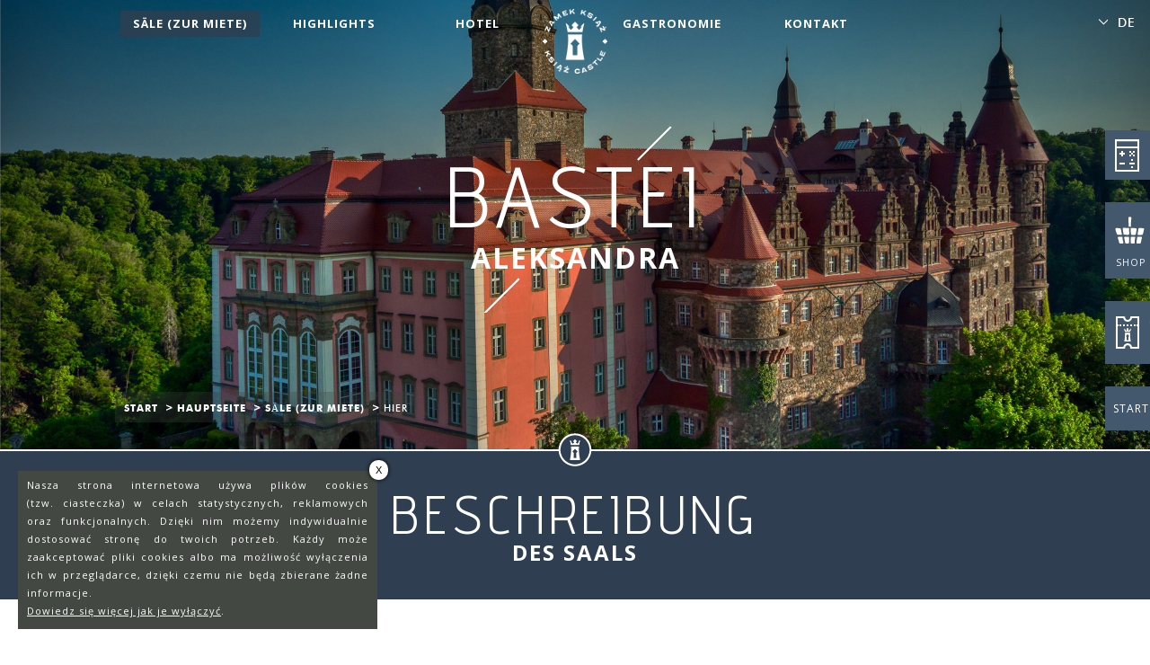

--- FILE ---
content_type: text/html
request_url: https://www.ksiaz.walbrzych.pl/de/biznes/sale/baszta-aleksandra
body_size: 6103
content:
<!doctype html>
<html>
    <head>
        <meta charset="utf-8">
        <meta name="description" content="
	Baszta Aleksandra

	Baszta Aleksandra tzw. duża baszta, jest położona w zacisznej części zamku, do kt&oacute;rej nie mają dostępu turyści. Sala znajduje się na III, nowo zmodernizowanym, piętrze i&nbsp; składa się z sali konferencyjnej na pl..." />
        <meta name="keywords" content="" />
        <meta http-equiv="Content-type" content="text/html; charset=UTF-8" />
        <meta name="viewport" content="width=device-width, initial-scale=1.0"/>
		<meta name="google-site-verification" content="gFXXVupUnl5wDQHbyvrHCh086gVe_E073uh0y2qiYHs" />
		<meta name="facebook-domain-verification" content="0axu4sxnd8t8wzm5qasulq1cq89cxb" />

        <title>Baszta Aleksandra - Zamek Książ</title>
        
                    <link href="https://www.ksiaz.walbrzych.pl/application/templates/default/css/prod.css?v=1.2" rel='stylesheet' type='text/css'/>
                    <link href="https://www.ksiaz.walbrzych.pl/application/templates/default/css/addhp.css?" rel='stylesheet' type='text/css'/>

        <link rel="icon" type="image/png" href="https://www.ksiaz.walbrzych.pl/application/templates/default/favicon.png?t=2025-11-21-09-17" />

                            <link href="https://fonts.googleapis.com/css?family=Open+Sans:400,600,700&amp;subset=latin-ext" rel="stylesheet">
                    <link href="https://fonts.googleapis.com/css?family=Nunito:400,600,700&amp;subset=latin-ext" rel="stylesheet">
                    <link href="https://fonts.googleapis.com/css?family=Allura&amp;subset=latin-ext" rel="stylesheet">
                    <link href="https://fonts.googleapis.com/css?family=Advent+Pro&amp;subset=latin-ext" rel="stylesheet">
                    <style type="text/css">
                        .home-page .section.news .header h2, h2 span {font-family: 'open sans', 'nunito', sans-serif; font-weight: 700}
                        .section.news .announcements h2 {font-family: 'open sans', 'nunito', sans-serif}
                        .accordion-content h3, .section > .content h3 {font-family: 'open sans', 'nunito', sans-serif; font-weight: 600}
                        body {font-family: 'open sans', 'nunito', sans-serif}
                        .button-more .a, .button-more a, .download-files a, .image .hover .more, .section > .content h3.template-color-bg-header 
                        {font-family: 'open sans', 'nunito', sans-serif; font-weight: 700}

                        #main-events .event .event-content h3 {font-family: 'open sans', 'nunito', sans-serif; font-weight: 700}
                        #day-selector td .number {font-family: 'open sans', 'nunito', sans-serif; font-weight: 700}
                        footer h3 {font-family: 'open sans', 'nunito', sans-serif; font-weight: 600}
                        #day-selector td span {font-family: 'open sans', 'nunito', sans-serif}
                        #timeline-slider .slides-container .slide .caption {font-family: 'open sans', 'nunito', sans-serif}
                        .section.section-from-editor .editor-content {font-family: 'open sans', 'nunito', sans-serif}
                        .section.section-from-editor > .content {font-family: 'open sans', 'nunito', sans-serif}
                        .section.section-from-editor .editor-content a, .section.section-from-editor .editor-content p:first-child, .section.section-from-editor .editor-content strong, .section.section-from-editor > .content  {font-family: 'open sans', 'nunito', sans-serif; font-weight: 600}

                        h2 {font-family: allura, sans-serif}

                        .section.centered-blocks .block h3 {font-family: nunito, sans-serif; font-weight: 600}

                        body.centrum h2, html.start section.main .center h2 {font-family: 'advent pro', sans-serif}
                        body.centrum h2, html.start section.main .center h2 {font-family: 'advent pro', sans-serif}

                        #nav nav li a {font-family: 'open sans', 'nunito'; font-weight: 700; font-size: 13px}

                        .section.news .announcement h3 {font-family: 'open sans', 'nunito', sans-serif; font-weight: bold}
                        footer .copy, footer .hg{
                                font-family: 'open sans', 'nunito';
                                font-weight: 400;
                        }
                    </style>
                
        
        <script>
        !function(f,b,e,v,n,t,s){if(f.fbq)return;n=f.fbq=function(){n.callMethod?
        n.callMethod.apply(n,arguments):n.queue.push(arguments)};if(!f._fbq)f._fbq=n;
        n.push=n;n.loaded=!0;n.version='2.0';n.queue=[];t=b.createElement(e);t.async=!0;
        t.src=v;s=b.getElementsByTagName(e)[0];s.parentNode.insertBefore(t,s)}(window,
        document,'script','https://connect.facebook.net/en_US/fbevents.js');
        fbq('init', '863869733752260'); 
        fbq('track', 'PageView');
        </script>
        <noscript><img height="1" width="1" style="display:none"
        src="https://www.facebook.com/tr?id=863869733752260&ev=PageView&noscript=1"
        /></noscript>
    </head>

    
<body class="boardroom-full centrum">
    <header id="main-header">
        <div class="main-photo" style="background-image: url('/data/images/rooms/thumbs/Baszta_Aleksandra.JPG')">
            <img src="https://www.ksiaz.walbrzych.pl/application/templates/default/i/main-photo-overlay.png" alt="" class="overlay"/>
        </div>
        <div class="content">
            <div class="header-content">
                <h1>
	        <a href="https://www.ksiaz.walbrzych.pl/de/biznes" title="Hauptseite">
        
        <img src="https://www.ksiaz.walbrzych.pl/application/templates/default/i/logo.png?v=1.1" alt="Hauptseite"/>
    </a>
</h1>
                <h2>
                                        Bastei<br />
                    <span>Aleksandra</span>
                </h2>
                <nav class="breadcrumbs">
    <ul>
        <li><a href="https://www.ksiaz.walbrzych.pl/">Start</a></li>
        <li><a href="https://www.ksiaz.walbrzych.pl/de/biznes">Hauptseite </a></li>

                    <li><a href="https://www.ksiaz.walbrzych.pl/de/biznes/sale">Säle (zur Miete)</a></li>
        
        <li><a href="https://www.ksiaz.walbrzych.pl/de/biznes/sale/baszta-aleksandra">Hier</a></li>
    </ul>
</nav>

            </div>
        </div>
    </header>

    <div id="nav">
    <a href="#" rel="nofollow" class="nav-switcher">menu</a>
    <a href="https://bilety.ksiaz.walbrzych.pl/" target="_blank" class="buy-ticket-mobile">KUP BILET</a>
                <a href="https://www.ksiaz.walbrzych.pl/de/biznes" title="" class="logo-mobile">
                        <img src="https://www.ksiaz.walbrzych.pl/application/templates/default/i/logo-mobile.png?v=1.1" alt="Hauptseite"/>
        </a>

        <div class="content">
            <nav class="logo-on-right">
                <ul>
                                                                                        <li class="active">
                                                            <a href="https://www.ksiaz.walbrzych.pl/de/biznes/sale" title="Säle (zur Miete)">Säle (zur Miete)</a>
                            
                                                                                            <ul>
                                                                            <li>
                                            <a href="https://www.ksiaz.walbrzych.pl/de/biznes/sale#saal-wählen" title="Saal wählen">Saal wählen</a>
                                                                                    </li>
                                                                            <li>
                                            <a href="https://www.ksiaz.walbrzych.pl/de/biznes/sale#boardroom-calc" title="Saal-Taschenrechner">Saal-Taschenrechner</a>
                                                                                    </li>
                                                                            <li>
                                            <a href="https://www.ksiaz.walbrzych.pl/de/biznes/sale#video-galerie" title="Video-Galerie">Video-Galerie</a>
                                                                                    </li>
                                                                            <li>
                                            <a href="https://www.ksiaz.walbrzych.pl/de/biznes/sale#konferenzzentrum" title="Konferenzzentrum ">Konferenzzentrum </a>
                                                                                    </li>
                                                                            <li>
                                            <a href="https://www.ksiaz.walbrzych.pl/de/biznes/sale#kontakt" title="Kontakt">Kontakt</a>
                                                                                    </li>
                                                                    </ul>
                                                            
                        </li>

                                                                                        <li class="">
                                                            <a href="https://www.ksiaz.walbrzych.pl/de/biznes/atrakcje" title="Highlights">Highlights</a>
                            
                                                                                            <ul>
                                                                            <li>
                                            <a href="https://www.ksiaz.walbrzych.pl/de/biznes/atrakcje#nächtliche-besichtigung" title="Nächtliche Besichtigung ">Nächtliche Besichtigung </a>
                                                                                    </li>
                                                                            <li>
                                            <a href="https://www.ksiaz.walbrzych.pl/de/biznes/atrakcje#tagesbesichtigung" title="Tagesbesichtigung ">Tagesbesichtigung </a>
                                                                                    </li>
                                                                            <li>
                                            <a href="https://www.ksiaz.walbrzych.pl/de/biznes/atrakcje#andere-attraktionen" title="Andere Attraktionen">Andere Attraktionen</a>
                                                                                    </li>
                                                                    </ul>
                                                            
                        </li>

                                                                                        <li class="">
                                                            <a href="https://ksiazhotel.pl/" title="Hotel">Hotel</a>
                            
                                                                                        
                        </li>

                                                </ul></nav><nav class="logo-on-left"><ul>
                                                                                    <li class="">
                                                            <a href="https://www.ksiaz.walbrzych.pl/de/biznes/gastronomia" title="Gastronomie">Gastronomie</a>
                            
                                                                                            <ul>
                                                                            <li>
                                            <a href="https://www.ksiaz.walbrzych.pl/de/biznes/gastronomia#catering" title="Catering">Catering</a>
                                                                                    </li>
                                                                            <li>
                                            <a href="https://www.ksiaz.walbrzych.pl/de/biznes/gastronomia#fotogalerie" title="Fotogalerie">Fotogalerie</a>
                                                                                    </li>
                                                                    </ul>
                                                            
                        </li>

                                                                                        <li class="">
                                                            <a href="https://www.ksiaz.walbrzych.pl/de/biznes/kontakt" title="Kontakt">Kontakt</a>
                            
                                                                                            <ul>
                                                                            <li>
                                            <a href="https://www.ksiaz.walbrzych.pl/de/biznes/kontakt#eventabteilung" title="Eventabteilung">Eventabteilung</a>
                                                                                    </li>
                                                                            <li>
                                            <a href="https://www.ksiaz.walbrzych.pl/de/biznes/kontakt#anfahrtskarte" title="Anfahrtskarte ">Anfahrtskarte </a>
                                                                                    </li>
                                                                    </ul>
                                                            
                        </li>

                                        
                                                            <li> </li>
                                                </ul>
        </nav>
        <nav class="only-mobile">
            <ul>
                <li><a href="https://www.ksiaz.walbrzych.pl/">start</a></li>
            </ul>
        </nav>
    </div>

        
    <div class="lang-switcher">
        <span class="langs-icon"></span>
        <ul>
                                                                                <li><a href="https://www.ksiaz.walbrzych.pl/biznes/sale/baszta-aleksandra?lang_id=1" data-lang="1">pl</a></li>
                                                                                    <li><a href="https://www.ksiaz.walbrzych.pl/en/biznes/sale/baszta-aleksandra?lang_id=2" data-lang="2">en</a></li>
                                                                <li class="active">de</li>
                                                                                    <li><a href="https://www.ksiaz.walbrzych.pl/cz/biznes/sale/baszta-aleksandra?lang_id=4" data-lang="4">cz</a></li>
                                    </ul>
    </div>

</div>
<style>
    .buy-ticket-mobile {
        background: url('/application/templates/default/i/buy-ticket-icon.png?v=1.1') no-repeat;
        padding-left: 20px;
        margin-left: 55px;
        height: 55px;
        float: left;
        background-size: 23%;
        width: 50px;
        margin-top: 2px;
        font-size: 13px;
        color: #fff;

        position: absolute;
        top: 12px;
        /*left: 50%;*/
        /*margin: 0 0 0 -25px;*/
        display: none;
        z-index: 2;
        /*opacity: 0;*/
        -webkit-transition: opacity 250ms ease-in-out;
        -moz-transition: opacity 250ms ease-in-out;
        -ms-transition: opacity 250ms ease-in-out;
        -o-transition: opacity 250ms ease-in-out;
        transition: opacity 250ms ease-in-out;
    }
    .show-nav #nav .buy-ticket-mobile {
        display: none;
    }
    @media only screen and (max-width: 920px){

        #nav .buy-ticket-mobile {
            display: block;
        }
    }
</style>
        <div class="floating-toolbar" id="floating-toolbar">
        <ul>
            <!--<li class="question">
                <a href="https://www.ksiaz.walbrzych.pl/de/biznes#reservation-form" title="">Anfrage<br>aufgeben </a>
            </li>-->

            <li class="calc">
                <a href="https://www.ksiaz.walbrzych.pl/de/biznes/sale#boardroom-calc" title="">Rechner</a>
            </li>

            <li class="case">
                <a href="https://bilety.ksiaz.walbrzych.pl/towary/index.html" title="" target="_blank">Shop</a>
            </li>

            <li class="buy-ticket">
                <a href="http://www.bilety.ksiaz.walbrzych.pl/" title="" target="_blank">Ticket<br/>Kauf</a>
            </li>
            <li class="start">
                <a href="https://www.ksiaz.walbrzych.pl/de" title="">Start</a>
            </li>
        </ul>
    </div>


    <div class="sections">
        <section class="section boardroom-full section-from-editor no-image" id="id-sekcji-1">
            <div class="header">
                <div class="content">
                    <h2>
                        Beschreibung <br/><span>des Saals</span>                    </h2>
                </div>
            </div>

            <div class="content">
                <div class="row">
                    <div class="span-2">

                        <h3>
	Bastei Aleksandra</h3>
<p style="text-align: justify;">
	Die Bastei Aleksandra, sog. Gro&szlig;e Bastei, befindet sich in einem abgeschiedenen Teil des Schlosses, zu dem es keinen Zugang f&uuml;r Touristen gibt. Der Saal befindet sich im frisch modernisierten 3. Stockwerk &nbsp;und besteht aus einem Konferenzsaal auf Kreis-Grundriss, einem Kaffe-Pausen-Raum und dem anliegenden Badezimmer. Die Bastei Aleksandra geh&ouml;rt zu einem von zwei einzigartigen S&auml;len auf dem Schloss, in denen die G&auml;ste sich an modernen runden Tischen treffen k&ouml;nnen und in denen der Redner aus der Saalmitte sprechen kann. Dieser wunderbare Raum kann bis zu 20 Personen beherbergen und wird meist f&uuml;r VIP-Treffen, Gesch&auml;ftsverhandlungen, prestigetr&auml;chtige Schulungen und Konferenzen genutzt.</p>
<p style="text-align: justify;">
	Der Saal stellt einen wichtigen Teil des modernen Kongress- und Kultur-Zentrums&nbsp; dar, das 2012 er&ouml;ffnet wurde und sich durch innovative technologische L&ouml;sungen auszeichnet. Der multimediale Tisch in der Bastei ist mit 230V Steckdosen f&uuml;r jeden der 20 Mitglieder, als auch mit LAN Dosen (Zugang zum Kabel-Internet) ausgestattet. Selbstverst&auml;ndlich ist in der gesamten Bastei auch kabelloses Internet zug&auml;nglich, je nach Pr&auml;ferenzen der Teilnehmer. Der Redner kann zwei gro&szlig;e Breitbildschirme auf beweglichen Stativen kabellos steuern, wodurch er allen Mitgliedern Materialien pr&auml;sentieren kann.&nbsp;</p>
<p style="text-align: justify;">
	<strong>Geschichte:</strong> Die Bastei wurde zum pers&ouml;nlichen Apartment von Graf Alexander Hochberg von Pless pers&ouml;nlich gew&auml;hlt, da er einen einzigartigen Raum mit Blick auf die benachbarten W&auml;lder und den n&auml;chtlichen Sternenhimmel haben wollte. Hinzuzuf&uuml;gen ist, dass der Saal ehemals &bdquo;Wei&szlig;e Bastei&rdquo; genannt wurde, weil jeder Raum in der Bastei schneewei&szlig; eingerichtet wurde.&nbsp;</p>

                    </div>

                    <div class="span-2 sketch last">
                        <a href="/data/cache/900x600/Baszta_Aleksandra_III_p._strona_północna.png" data-lightbox="1">
                            <div class="image">
                                <img src="/data/images/rooms/thumbs/Baszta_Aleksandra_III_p._strona_północna.png" alt="">
                                <div class="hover">
                                    <div class="hover-holder">
                                        <div class="hover-content">
                                            <span class="more">
                                                Vergrößern                                            </span>
                                        </div>
                                    </div>
                                </div>
                            </div>
                        </a>
                        
                        <span class="caption">Fläche <strong>83 m2</strong></span>
                    </div>
                </div>

                                                        <div class="details">
                        <h3>Saal-Funktion</h3>
                                                    <div class="row">                            <div class="span-2">
                                <div class="position" style="background-image: url('/application/templates/default/i/room-details/konferencyjne.png')">
                                    <span class="title">Konferenzsaal</span>
                                </div>
                            </div>
                                                                                
                        
                                                                                <div class="span-2 last">
                                <div class="position" style="background-image: url('/application/templates/default/i/room-details/szkoleniowe.png')">
                                    <span class="title">Schulungssaal</span>
                                </div>
                            </div>
                            </div>                                                    
                        
                                                    <div class="row">                            <div class="span-2">
                                <div class="position" style="background-image: url('/application/templates/default/i/room-details/vip.png')">
                                    <span class="title">VIP-Treffen</span>
                                </div>
                            </div>
                                                                                
                        </div>                    </div>
                

                                                        <div class="details">
                        <h3>Mögliche Sitzordnung</h3>

                        
                        
                        
                        
                        
                                                    <div class="row">                            <div class="span-2">
                                <div class="position" style="background-image: url('/application/templates/default/i/room-details/baszta.png')">
                                    <span class="title">Bastei</span>
                                    <span class="info">20 Personen</span>
                                </div>
                            </div>
                                                                                
                        </div>
                    </div>
                
                                    <div class="photos">

                                                    <div class="row">                            <div class="span-3">
                                <a href="/data/cache/900x600/1562147217_ksiaz-3pietro-076.JPG" title="" data-lightbox="b">
                                    <div class="image" style="background-image: url('/data/images/rooms/14/1562147217_ksiaz-3pietro-076.JPG');">
                                        <div class="hover">
                                            <div class="hover-holder">
                                                <div class="hover-content">
                                                    <span class="more">
                                                        Vergrößern                                                    </span>
                                                </div>
                                            </div>
                                        </div>
                                    </div>        
                                </a>
                            </div>
                                                                                                                                        <div class="span-3">
                                <a href="/data/cache/900x600/1562147217_ksiaz-3pietro-077.JPG" title="" data-lightbox="b">
                                    <div class="image" style="background-image: url('/data/images/rooms/14/1562147217_ksiaz-3pietro-077.JPG');">
                                        <div class="hover">
                                            <div class="hover-holder">
                                                <div class="hover-content">
                                                    <span class="more">
                                                        Vergrößern                                                    </span>
                                                </div>
                                            </div>
                                        </div>
                                    </div>        
                                </a>
                            </div>
                                                                                                                                        <div class="span-3 last">
                                <a href="/data/cache/900x600/1453194002_Baszta_Aleksandra_1.JPG" title="" data-lightbox="b">
                                    <div class="image" style="background-image: url('/data/images/rooms/14/1453194002_Baszta_Aleksandra_1.JPG');">
                                        <div class="hover">
                                            <div class="hover-holder">
                                                <div class="hover-content">
                                                    <span class="more">
                                                        Vergrößern                                                    </span>
                                                </div>
                                            </div>
                                        </div>
                                    </div>        
                                </a>
                            </div>
                            </div>                                                                                <div class="row">                            <div class="span-3">
                                <a href="/data/cache/900x600/1453194002_Baszta_Aleksandra_2.JPG" title="" data-lightbox="b">
                                    <div class="image" style="background-image: url('/data/images/rooms/14/1453194002_Baszta_Aleksandra_2.JPG');">
                                        <div class="hover">
                                            <div class="hover-holder">
                                                <div class="hover-content">
                                                    <span class="more">
                                                        Vergrößern                                                    </span>
                                                </div>
                                            </div>
                                        </div>
                                    </div>        
                                </a>
                            </div>
                                                                                                                                        <div class="span-3">
                                <a href="/data/cache/900x600/1453194016_Baszta_Aleksandra_4.JPG" title="" data-lightbox="b">
                                    <div class="image" style="background-image: url('/data/images/rooms/14/1453194016_Baszta_Aleksandra_4.JPG');">
                                        <div class="hover">
                                            <div class="hover-holder">
                                                <div class="hover-content">
                                                    <span class="more">
                                                        Vergrößern                                                    </span>
                                                </div>
                                            </div>
                                        </div>
                                    </div>        
                                </a>
                            </div>
                                                                                                                                        <div class="span-3 last">
                                <a href="/data/cache/900x600/1453194002_Baszta_Aleksandra_3.JPG" title="" data-lightbox="b">
                                    <div class="image" style="background-image: url('/data/images/rooms/14/1453194002_Baszta_Aleksandra_3.JPG');">
                                        <div class="hover">
                                            <div class="hover-holder">
                                                <div class="hover-content">
                                                    <span class="more">
                                                        Vergrößern                                                    </span>
                                                </div>
                                            </div>
                                        </div>
                                    </div>        
                                </a>
                            </div>
                            </div>                                                                                <div class="row">                            <div class="span-3">
                                <a href="/data/cache/900x600/1453194016_Baszta_Aleksandra_5.JPG" title="" data-lightbox="b">
                                    <div class="image" style="background-image: url('/data/images/rooms/14/1453194016_Baszta_Aleksandra_5.JPG');">
                                        <div class="hover">
                                            <div class="hover-holder">
                                                <div class="hover-content">
                                                    <span class="more">
                                                        Vergrößern                                                    </span>
                                                </div>
                                            </div>
                                        </div>
                                    </div>        
                                </a>
                            </div>
                                                                                                        </div>                    </div>
                
                <div class="boardroom-price">
                    <h3>Saal-Preis</h3>
                    <table>
                        <tbody>
                            <tr>    
                                <th>erste 5 Stunden</th>
                                <td><b>2000 Zł</b></td>
                            </tr>
                            <tr>    
                                <th>nächste Stunde</th>
                                <td><b>200 Zł</b></td>
                            </tr>
                        </tbody>
                    </table>
                </div>

            </div>
        </section>


        <section class="section section-from-editor no-image  " id="kontakt" data-section_menu_title="Kontakt" >
    <div class="header">
        <div class="content">
            <h2>
                Kontakt<br/><span>Eventabteilung </span>
            </h2>
        </div>
    </div>
    <div class="content">
        <h3 bis_size="{">
	Kontakt Eventabteilung</h3>
<p bis_size="{">
	<span bis_size="{" style="color:#006400;">(Veranstaltung von Events/Angebote)</span></p>
<p bis_size="{">
	<strong bis_size="{">&Ouml;ffnungszeiten:</strong><br bis_size="{" />
	Mo.-Fr. zwischen 8.00-16.00 Uhr</p>
<div bis_size="{" class="row">
	<div bis_size="{" class="span-2">
		<h3 bis_size="{">
			Przemysław Kuczyński</h3>
		<p bis_size="{">
			Tel.: +48 <strong bis_size="{">74 66 43 829</strong><br bis_size="{" />
			E-mail: <a bis_size="{" href="mailto:imprezy@ksiaz.walbrzych.pl">imprezy@ksiaz.walbrzych.pl</a></p>
	</div>
	<div bis_size="{" class="span-2">
		<h3 bis_size="{">
			Dariusz Tracz</h3>
		<p bis_size="{">
			Tel.: +48 <strong bis_size="{">74 66 43 828</strong><br bis_size="{" />
			E-mail: <a bis_size="{" href="mailto:imprezy@ksiaz.walbrzych.pl">imprezy@ksiaz.walbrzych.pl</a></p>
	</div>
</div>
<p bis_size="{">
	&nbsp;</p>
    </div>

    </section>
    </div>

    ﻿<footer>
    <div class="footer-container">
        <a href="#main-header" rel="nofollow" class="goto-top">
            <span class="icon"></span>
            <span class="text">nach oben</span>
        </a>

        <div class="content">
            <!-- <a href="#top" class="backTop" id="backTop">w górę</a> -->
            <div class="row">
                <div class="bip">
                    <a href="http://www.bip.ksiaz.walbrzych.pl/" target="_blank" title="">Bulletin der Öffentlichen Information</a>
                </div>

                <div class="about-us">
                    <a href="https://www.ksiaz.walbrzych.pl/de/biznes/o_nas"><h3>Über uns</h3></a>
                    <nav>
                        <ul>
                            
                                                                    <li>
                                        <a href="https://www.ksiaz.walbrzych.pl/de/biznes/o_nas#firma" title="Firma">Firma</a>
                                    </li>

                                                                    <li>
                                        <a href="https://www.ksiaz.walbrzych.pl/de/biznes/o_nas#mission" title="Mission ">Mission </a>
                                    </li>

                                                                    <li>
                                        <a href="https://www.ksiaz.walbrzych.pl/de/biznes/o_nas#standardy-ochrony-maloletnich" title="Standardy Ochrony Małoletnich">Standardy Ochrony Małoletnich</a>
                                    </li>

                                                                    <li>
                                        <a href="https://www.ksiaz.walbrzych.pl/de/biznes/o_nas#nasz-zespol" title="Nasz zespół">Nasz zespół</a>
                                    </li>

                                                                    <li>
                                        <a href="https://www.ksiaz.walbrzych.pl/de/biznes/o_nas#mäzenen" title="Mäzenen">Mäzenen</a>
                                    </li>

                                                                    <li>
                                        <a href="https://www.ksiaz.walbrzych.pl/de/biznes/o_nas#angaben-zur-gesellschaft" title="Angaben zur Gesellschaft">Angaben zur Gesellschaft</a>
                                    </li>

                                                                    <li>
                                        <a href="https://www.ksiaz.walbrzych.pl/de/biznes/o_nas#wsparcie-z-ue" title="Wsparcie z UE">Wsparcie z UE</a>
                                    </li>

                                                                    <li>
                                        <a href="https://www.ksiaz.walbrzych.pl/de/biznes/o_nas#deklaracja-dostepnosci" title="Deklaracja dostępności">Deklaracja dostępności</a>
                                    </li>

                                
                                                    </ul>
                    </nav>
                </div>

                <div class="contact">
                    <a href="https://www.ksiaz.walbrzych.pl/de/biznes/kontakt"><h3>Kontakt</h3></a>
                    <div class="row">
                        <div class="col-1">
                            <nav>
                                <ul>
                                    
                                                                                    <li>
                                                <a href="https://www.ksiaz.walbrzych.pl/de/biznes/kontakt#eventabteilung" title="Eventabteilung">Eventabteilung</a>
                                            </li>

                                            
                                                                                <li>
                                                <a href="https://www.ksiaz.walbrzych.pl/de/biznes/kontakt#anfahrtskarte" title="Anfahrtskarte ">Anfahrtskarte </a>
                                            </li>

                                            
                                    
                                                            </ul>
                        </nav>
                    </div>
                </div>
            </div>
        </div>
    </div>

    <div class="second">
        <div class="content">
            <div class="socials">
                <ul>
                    <li class="facebook">
                        <a href="https://www.facebook.com/KsiazWalbrzych" title="" target="_blank">
                            facebook
                        </a>
                    </li>
                    <li class="twitter">
                        <a href="https://twitter.com/Zamek_Ksiaz" title="" target="_blank">
                            twitter
                        </a>
                    </li>
                    <li class="youtube">
                        <a href="https://www.youtube.com/channel/UCC9dMDukX3wJbf7wpUwfQ8g" title="" target="_blank">
                            youtube
                        </a>
                    </li>
                    <li class="trip-advisor" target="_blank">
                        <a href="https://pl.tripadvisor.com/Attraction_Review-g274811-d1818099-Reviews-Ksiaz_Castle-Walbrzych_Lower_Silesia_Province_Southern_Poland.html" title="" target="_blank">
                            trip-advisor
                        </a>
                    </li>
                    <li class="instagram">
                        <a href="https://www.instagram.com/ksiazcastle" title="" target="_blank">
                            instagram
                        </a>
                    </li>
                    <li class="pinterest">
                        <a href="https://pl.pinterest.com/KsiazCastle" title="" target="_blank">
                            pinterest
                        </a>
                    </li>
                </ul>
            </div>

            <div class="copy">
                <p>Schloss Fürstenstein 2015 © All rights reserved</p>
            </div>
            <div class="hg">
                <p>made by: <a href="http://www.heartgrenade.pl" target="_blank">Heartgrenade</a></p>
            </div>
        </div>
    </div>
</div>
</footer>
        <script src="https://www.ksiaz.walbrzych.pl/application/templates/default/js/prod.js"></script>
<!-- Google tag (gtag.js) -->
<script async src="https://www.googletagmanager.com/gtag/js?id=G-YQC30FPQ0L"></script>
<script>
  window.dataLayer = window.dataLayer || [];
  function gtag(){dataLayer.push(arguments);}
  gtag('js', new Date());

  gtag('config', 'G-YQC30FPQ0L');
</script>

<div id="cookie_info" class="left not_main">
    <a href="javascript:void(0);" id="accept_cookies">X</a>
    <p style="margin-top: -4px;">Nasza strona internetowa używa plików cookies (tzw.&nbsp;ciasteczka) w&nbsp;celach statystycznych, reklamowych oraz
                funkcjonalnych. Dzięki nim możemy indywidualnie dostosować stronę do twoich potrzeb. Każdy może zaakceptować
                pliki cookies albo ma możliwość wyłączenia ich w&nbsp;przeglądarce, dzięki czemu nie będą zbierane żadne
                informacje.
        <br />
            <a href="https://www.ksiaz.walbrzych.pl/biznes/polityka-cookies" target="_blank">Dowiedz się więcej jak je wyłączyć</a>.
<!--        <a href="http://www.ksiaz.walbrzych.pl/biznes/polityka-cookies">Dowiedz się więcej jak je wyłączyć</a>.-->
    </p>
</div>

<script>
    var cookiePolicy = document.cookie.match('(^|;) ?' + 'cookiePolicyAccepted' + '=([^;]*)(;|$)');
    if(cookiePolicy != null)
    {
        $('#cookie_info').remove();
    }

    $('#accept_cookies').on('click',function () {
        $('#cookie_info').fadeOut(function () {
            setTimeout(function () {}, 950);
            $('#cookie_info').remove();
            // $.cookie("cookiePolicyAccepted", 1, { expires : 365 });
            var expires = new Date();
            expires.setTime(expires.getTime() + 315360000000);
            document.cookie = 'cookiePolicyAccepted' + '=' + 1 + ';expires=' + expires.toUTCString();
        });
    });
    var showPersonalDataCheckbox = 0;
    $('.personalDataCheckbox').on('click', function (e) {
        e.preventDefault();
        console.log('checkbox');
        if(showPersonalDataCheckbox == 0) {
            $('#personalData').show();
            $('#personalDataShort').hide();
            showPersonalDataCheckbox = 1;
        } else {
            $('#personalData').hide();
            $('#personalDataShort').show();
            showPersonalDataCheckbox = 0;
        }
    });
</script>
    <script src="/application/templates/default/js/lightbox.js"></script>

</body>

    

--- FILE ---
content_type: text/html
request_url: https://www.ksiaz.walbrzych.pl/application/templates/default/css/addhp.css?
body_size: 5580
content:
<!doctype html>
<html>
    <head>
        <meta charset="utf-8">
        <meta name="description" content="Oficjalna strona Zamku Książ w Wałbrzychu. Wybierz część strony dla zwiedzających lub część biznesową." />
        <meta name="keywords" content="Zamek Książ" />
        <meta http-equiv="Content-type" content="text/html; charset=UTF-8" />
        <meta name="viewport" content="width=device-width, initial-scale=1.0"/>
		<meta name="google-site-verification" content="gFXXVupUnl5wDQHbyvrHCh086gVe_E073uh0y2qiYHs" />
		<meta name="facebook-domain-verification" content="0axu4sxnd8t8wzm5qasulq1cq89cxb" />

        <title>Oficjalna strona Zamku Książ w Wałbrzychu</title>
        
                    <link href="https://www.ksiaz.walbrzych.pl/application/templates/default/css/prod.css?v=1.2" rel='stylesheet' type='text/css'/>
                    <link href="https://www.ksiaz.walbrzych.pl/application/templates/default/css/addhp.css?" rel='stylesheet' type='text/css'/>

        <link rel="icon" type="image/png" href="https://www.ksiaz.walbrzych.pl/application/templates/default/favicon.png?t=2025-11-21-09-17" />

        
        
        <script>
        !function(f,b,e,v,n,t,s){if(f.fbq)return;n=f.fbq=function(){n.callMethod?
        n.callMethod.apply(n,arguments):n.queue.push(arguments)};if(!f._fbq)f._fbq=n;
        n.push=n;n.loaded=!0;n.version='2.0';n.queue=[];t=b.createElement(e);t.async=!0;
        t.src=v;s=b.getElementsByTagName(e)[0];s.parentNode.insertBefore(t,s)}(window,
        document,'script','https://connect.facebook.net/en_US/fbevents.js');
        fbq('init', '863869733752260'); 
        fbq('track', 'PageView');
        </script>
        <noscript><img height="1" width="1" style="display:none"
        src="https://www.facebook.com/tr?id=863869733752260&ev=PageView&noscript=1"
        /></noscript>
    </head>

    
        <body class="home-page " id="home-page">
                <header id="main-header">
            <div class="main-photo" id="main-photo">
                                    <!-- <img src="https://www.ksiaz.walbrzych.pl/application/templates/default/i/main-photo-overlay.png?ver=1.1" alt="" class="overlay"/> -->
                            </div>
            <div class="content">
                <div class="header-content">
                    <h1>
	        <a href="https://www.ksiaz.walbrzych.pl/turystyka" title="Strona główna">
        
        <img src="https://www.ksiaz.walbrzych.pl/application/templates/default/i/logo.png?v=1.1" alt="Strona główna"/>
    </a>
</h1>
                    <h2>
                        Błąd 404
                        <span>Niestety nie znaleźliśmy tej strony</span>
                    </h2>
                </div>
            </div>
        </header>

        <div id="nav">
    <a href="#" rel="nofollow" class="nav-switcher">menu</a>
    <a href="https://bilety.ksiaz.walbrzych.pl/" target="_blank" class="buy-ticket-mobile">KUP BILET</a>
            <a href="https://www.ksiaz.walbrzych.pl/turystyka" title="" class="logo-mobile">
                    <img src="https://www.ksiaz.walbrzych.pl/application/templates/default/i/logo-mobile.png?v=1.1" alt="Strona główna"/>
        </a>

        <div class="content">
            <nav class="logo-on-right">
                <ul>
                                                                                        <li class="">
                                                            <a href="https://www.ksiaz.walbrzych.pl/turystyka/zwiedzanie" title="Zwiedzanie">Zwiedzanie</a>
                            
                                                                                            <ul>
                                                                            <li>
                                            <a href="https://www.ksiaz.walbrzych.pl/turystyka/zwiedzanie/dzienne" title="Dzienne zwiedzanie">Dzienne zwiedzanie</a>
                                                                                            <ul>
                                                                                                            <li><a href="https://www.ksiaz.walbrzych.pl/turystyka/zwiedzanie/dzienne#godziny-otwarcia" title="Godziny otwarcia">Godziny otwarcia</a></li>
                                                                                                            <li><a href="https://www.ksiaz.walbrzych.pl/turystyka/zwiedzanie/dzienne#cennik-biletow" title="Cennik biletów ">Cennik biletów </a></li>
                                                                                                            <li><a href="https://www.ksiaz.walbrzych.pl/turystyka/zwiedzanie/dzienne#trasy-zwiedzania" title="Trasy zwiedzania">Trasy zwiedzania</a></li>
                                                                                                            <li><a href="https://www.ksiaz.walbrzych.pl/turystyka/zwiedzanie/dzienne#kontakt" title="Kontakt">Kontakt</a></li>
                                                                                                            <li><a href="https://www.ksiaz.walbrzych.pl/turystyka/zwiedzanie/dzienne#regulamin" title="Regulamin">Regulamin</a></li>
                                                                                                            <li><a href="https://www.ksiaz.walbrzych.pl/turystyka/zwiedzanie/dzienne#wazne-informacje" title="Ważne informacje">Ważne informacje</a></li>
                                                                                                            <li><a href="https://www.ksiaz.walbrzych.pl/turystyka/zwiedzanie/dzienne#kup-bilet-online" title="Kup Bilet Online">Kup Bilet Online</a></li>
                                                                                                            <li><a href="https://www.ksiaz.walbrzych.pl/turystyka/zwiedzanie/dzienne#faq" title="FAQ">FAQ</a></li>
                                                                                                    </ul>
                                                                                    </li>
                                                                            <li>
                                            <a href="https://www.ksiaz.walbrzych.pl/turystyka/zwiedzanie/nocne" title="Nocne Zwiedzanie">Nocne Zwiedzanie</a>
                                                                                            <ul>
                                                                                                            <li><a href="https://www.ksiaz.walbrzych.pl/turystyka/zwiedzanie/nocne#terminy" title="Terminy">Terminy</a></li>
                                                                                                            <li><a href="https://www.ksiaz.walbrzych.pl/turystyka/zwiedzanie/nocne#trasy" title="Trasy">Trasy</a></li>
                                                                                                            <li><a href="https://www.ksiaz.walbrzych.pl/turystyka/zwiedzanie/nocne#cennik" title="Cennik">Cennik</a></li>
                                                                                                            <li><a href="https://www.ksiaz.walbrzych.pl/turystyka/zwiedzanie/nocne#film" title="Film">Film</a></li>
                                                                                                            <li><a href="https://www.ksiaz.walbrzych.pl/turystyka/zwiedzanie/nocne#regulamin" title="Regulamin">Regulamin</a></li>
                                                                                                            <li><a href="https://www.ksiaz.walbrzych.pl/turystyka/zwiedzanie/nocne#galeria" title="Galeria">Galeria</a></li>
                                                                                                            <li><a href="https://www.ksiaz.walbrzych.pl/turystyka/zwiedzanie/nocne#kupnbspbilet-online" title="Kup&nbsp;bilet online">Kup&nbsp;bilet online</a></li>
                                                                                                            <li><a href="https://www.ksiaz.walbrzych.pl/turystyka/zwiedzanie/nocne#kontakt" title="Kontakt">Kontakt</a></li>
                                                                                                    </ul>
                                                                                    </li>
                                                                            <li>
                                            <a href="https://www.ksiaz.walbrzych.pl/turystyka/zwiedzanie#podziemia-zamku" title="Podziemia Zamku ">Podziemia Zamku </a>
                                                                                    </li>
                                                                            <li>
                                            <a href="https://www.ksiaz.walbrzych.pl/turystyka/zwiedzanie#tauron-ogrody-swiatla" title="Tauron Ogrody Światła">Tauron Ogrody Światła</a>
                                                                                    </li>
                                                                            <li>
                                            <a href="https://www.ksiaz.walbrzych.pl/turystyka/zwiedzanie#all-day-ticket" title="All Day Ticket">All Day Ticket</a>
                                                                                    </li>
                                                                            <li>
                                            <a href="https://www.ksiaz.walbrzych.pl/turystyka/zwiedzanie#standardy-ochrony-maloletnich" title="Standardy Ochrony Małoletnich">Standardy Ochrony Małoletnich</a>
                                                                                    </li>
                                                                            <li>
                                            <a href="https://www.ksiaz.walbrzych.pl/turystyka/zwiedzanie/dzieci-i-mlodziez" title="Dzieci i Młodzież">Dzieci i Młodzież</a>
                                                                                            <ul>
                                                                                                            <li><a href="https://www.ksiaz.walbrzych.pl/turystyka/zwiedzanie/dzieci-i-mlodziez#katalog-edukacyjny" title="Katalog edukacyjny">Katalog edukacyjny</a></li>
                                                                                                            <li><a href="https://www.ksiaz.walbrzych.pl/turystyka/zwiedzanie/dzieci-i-mlodziez#regulamin" title="Regulamin">Regulamin</a></li>
                                                                                                            <li><a href="https://www.ksiaz.walbrzych.pl/turystyka/zwiedzanie/dzieci-i-mlodziez#som" title="SOM">SOM</a></li>
                                                                                                            <li><a href="https://www.ksiaz.walbrzych.pl/turystyka/zwiedzanie/dzieci-i-mlodziez#kontakt" title="Kontakt">Kontakt</a></li>
                                                                                                    </ul>
                                                                                    </li>
                                                                            <li>
                                            <a href="https://www.ksiaz.walbrzych.pl/turystyka/zwiedzanie#bilet-explore" title="Bilet Explore">Bilet Explore</a>
                                                                                    </li>
                                                                            <li>
                                            <a href="https://www.ksiaz.walbrzych.pl/turystyka/zwiedzanie#kupnbspbilet-online" title="Kup&nbsp;bilet online">Kup&nbsp;bilet online</a>
                                                                                    </li>
                                                                            <li>
                                            <a href="https://www.ksiaz.walbrzych.pl/turystyka/zwiedzanie#kontakt" title="Kontakt">Kontakt</a>
                                                                                    </li>
                                                                            <li>
                                            <a href="https://www.ksiaz.walbrzych.pl/turystyka/zwiedzanie#o-regionie" title="O regionie">O regionie</a>
                                                                                    </li>
                                                                    </ul>
                                                            
                        </li>

                                                                                        <li class="">
                                                            <a href="https://www.ksiaz.walbrzych.pl/turystyka/zamek" title="Zamek">Zamek</a>
                            
                                                                                            <ul>
                                                                            <li>
                                            <a href="https://www.ksiaz.walbrzych.pl/turystyka/zamek#kupnbspbilet-online" title="Kup&nbsp;bilet online">Kup&nbsp;bilet online</a>
                                                                                    </li>
                                                                            <li>
                                            <a href="https://www.ksiaz.walbrzych.pl/turystyka/zamek#timeline-slider" title="TIMELINE">TIMELINE</a>
                                                                                    </li>
                                                                            <li>
                                            <a href="https://www.ksiaz.walbrzych.pl/turystyka/zamek#historia" title="HISTORIA">HISTORIA</a>
                                                                                    </li>
                                                                            <li>
                                            <a href="https://www.ksiaz.walbrzych.pl/turystyka/zamek#wirtualny-spacer" title="Wirtualny Spacer">Wirtualny Spacer</a>
                                                                                    </li>
                                                                            <li>
                                            <a href="https://www.ksiaz.walbrzych.pl/turystyka/zamek#galeria-zdjec" title="GALERIA ZDJĘĆ">GALERIA ZDJĘĆ</a>
                                                                                    </li>
                                                                            <li>
                                            <a href="https://www.ksiaz.walbrzych.pl/turystyka/zamek#galeria-video" title="Galeria Video">Galeria Video</a>
                                                                                    </li>
                                                                            <li>
                                            <a href="https://www.ksiaz.walbrzych.pl/turystyka/zamek#znani-w-zamku" title="Znani w zamku">Znani w zamku</a>
                                                                                    </li>
                                                                            <li>
                                            <a href="https://www.ksiaz.walbrzych.pl/turystyka/zamek#ambasador-walbrzycha-2024" title="Ambasador Wałbrzycha 2024">Ambasador Wałbrzycha 2024</a>
                                                                                    </li>
                                                                            <li>
                                            <a href="https://www.ksiaz.walbrzych.pl/turystyka/zamek#nasz-zespol" title="Nasz zespół">Nasz zespół</a>
                                                                                    </li>
                                                                            <li>
                                            <a href="https://www.ksiaz.walbrzych.pl/turystyka/zamek#mecenas-zamku" title="Mecenas zamku">Mecenas zamku</a>
                                                                                    </li>
                                                                            <li>
                                            <a href="https://www.ksiaz.walbrzych.pl/turystyka/zamek#partnerzy" title="Partnerzy">Partnerzy</a>
                                                                                    </li>
                                                                            <li>
                                            <a href="https://www.ksiaz.walbrzych.pl/turystyka/zamek#wsparcie-pfr" title="Wsparcie PFR">Wsparcie PFR</a>
                                                                                    </li>
                                                                            <li>
                                            <a href="https://www.ksiaz.walbrzych.pl/turystyka/zamek#via-botanica" title="Via Botanica ">Via Botanica </a>
                                                                                    </li>
                                                                            <li>
                                            <a href="https://www.ksiaz.walbrzych.pl/turystyka/zamek#wsparcie-z-ue" title="Wsparcie z UE">Wsparcie z UE</a>
                                                                                    </li>
                                                                            <li>
                                            <a href="https://www.ksiaz.walbrzych.pl/turystyka/zamek#wsparcie-z-mkidn" title="Wsparcie z MKiDN">Wsparcie z MKiDN</a>
                                                                                    </li>
                                                                    </ul>
                                                            
                        </li>

                                                                                        <li class="">
                                                            <a href="https://www.ksiaz.walbrzych.pl/turystyka/wystawa" title="Wystawy">Wystawy</a>
                            
                                                                                            <ul>
                                                                            <li>
                                            <a href="https://www.ksiaz.walbrzych.pl/turystyka/wystawa#ksiaz-od-kuchni" title="Książ od kuchni">Książ od kuchni</a>
                                                                                    </li>
                                                                            <li>
                                            <a href="https://www.ksiaz.walbrzych.pl/turystyka/wystawa#metamorfozy-zamku-ksiaz" title="Metamorfozy Zamku Książ">Metamorfozy Zamku Książ</a>
                                                                                    </li>
                                                                            <li>
                                            <a href="https://www.ksiaz.walbrzych.pl/turystyka/wystawa#wydarzenia" title="Wydarzenia">Wydarzenia</a>
                                                                                    </li>
                                                                    </ul>
                                                            
                        </li>

                                                </ul></nav><nav class="logo-on-left"><ul>
                                                                                    <li class="">
                                                            <a href="https://www.ksiaz.walbrzych.pl/turystyka/palmiarnia" title="Palmiarnia">Palmiarnia</a>
                            
                                                                                            <ul>
                                                                            <li>
                                            <a href="https://www.ksiaz.walbrzych.pl/turystyka/palmiarnia#roslinnosc" title="ROŚLINNOŚĆ">ROŚLINNOŚĆ</a>
                                                                                    </li>
                                                                            <li>
                                            <a href="https://www.ksiaz.walbrzych.pl/turystyka/palmiarnia#historia" title="HISTORIA">HISTORIA</a>
                                                                                    </li>
                                                                            <li>
                                            <a href="https://www.ksiaz.walbrzych.pl/turystyka/palmiarnia#galeria" title="Galeria">Galeria</a>
                                                                                    </li>
                                                                            <li>
                                            <a href="https://www.ksiaz.walbrzych.pl/turystyka/palmiarnia#zwiedzanie" title="Zwiedzanie">Zwiedzanie</a>
                                                                                    </li>
                                                                            <li>
                                            <a href="https://www.ksiaz.walbrzych.pl/turystyka/palmiarnia#regulamin" title="REGULAMIN">REGULAMIN</a>
                                                                                    </li>
                                                                            <li>
                                            <a href="https://www.ksiaz.walbrzych.pl/turystyka/palmiarnia#kontakt" title="Kontakt">Kontakt</a>
                                                                                    </li>
                                                                            <li>
                                            <a href="https://www.ksiaz.walbrzych.pl/turystyka/palmiarnia#kup-bilet" title="Kup bilet">Kup bilet</a>
                                                                                    </li>
                                                                            <li>
                                            <a href="https://www.ksiaz.walbrzych.pl/turystyka/palmiarnia#mapa-dojazdu" title="Mapa dojazdu">Mapa dojazdu</a>
                                                                                    </li>
                                                                            <li>
                                            <a href="https://www.ksiaz.walbrzych.pl/turystyka/palmiarnia#projekt-tropiki" title="Projekt "Tropiki"">Projekt "Tropiki"</a>
                                                                                    </li>
                                                                    </ul>
                                                            
                        </li>

                                                                                        <li class="">
                                                            <a href="https://ksiazhotel.pl/" title="Hotel">Hotel</a>
                            
                                                                                        
                        </li>

                                                                                        <li class="">
                                                            <a href="https://www.ksiaz.walbrzych.pl/turystyka/kontakt" title="Kontakt">Kontakt</a>
                            
                                                                                            <ul>
                                                                            <li>
                                            <a href="https://www.ksiaz.walbrzych.pl/turystyka/kontakt#mapa-dojazdu" title="Mapa dojazdu">Mapa dojazdu</a>
                                                                                    </li>
                                                                            <li>
                                            <a href="https://www.ksiaz.walbrzych.pl/turystyka/kontakt#punkt-obslugi-klienta" title="Punkt obsługi klienta">Punkt obsługi klienta</a>
                                                                                    </li>
                                                                            <li>
                                            <a href="https://www.ksiaz.walbrzych.pl/turystyka/kontakt#sekretariat" title="SEKRETARIAT">SEKRETARIAT</a>
                                                                                    </li>
                                                                            <li>
                                            <a href="https://www.ksiaz.walbrzych.pl/turystyka/kontakt#nocne-zwiedzanie" title="Nocne Zwiedzanie">Nocne Zwiedzanie</a>
                                                                                    </li>
                                                                            <li>
                                            <a href="https://www.ksiaz.walbrzych.pl/turystyka/kontakt#marketing" title="MARKETING">MARKETING</a>
                                                                                    </li>
                                                                            <li>
                                            <a href="https://www.ksiaz.walbrzych.pl/turystyka/kontakt#dzial-muzealno---edukacyjny" title="DZIAŁ MUZEALNO - EDUKACYJNY">DZIAŁ MUZEALNO - EDUKACYJNY</a>
                                                                                    </li>
                                                                            <li>
                                            <a href="https://www.ksiaz.walbrzych.pl/turystyka/kontakt#organizacja-imprez" title="ORGANIZACJA IMPREZ">ORGANIZACJA IMPREZ</a>
                                                                                    </li>
                                                                            <li>
                                            <a href="https://www.ksiaz.walbrzych.pl/turystyka/kontakt#hotel-ksiaz" title="HOTEL KSIĄŻ">HOTEL KSIĄŻ</a>
                                                                                    </li>
                                                                            <li>
                                            <a href="https://www.ksiaz.walbrzych.pl/turystyka/kontakt#palmiarnia" title="PALMIARNIA">PALMIARNIA</a>
                                                                                    </li>
                                                                            <li>
                                            <a href="https://www.ksiaz.walbrzych.pl/turystyka/kontakt#ksiegowosc-kadry" title="Księgowość kadry">Księgowość kadry</a>
                                                                                    </li>
                                                                            <li>
                                            <a href="https://www.ksiaz.walbrzych.pl/turystyka/kontakt#regulamin" title="Regulamin">Regulamin</a>
                                                                                    </li>
                                                                    </ul>
                                                            
                        </li>

                                        
                            </ul>
        </nav>
        <nav class="only-mobile">
            <ul>
                <li><a href="https://www.ksiaz.walbrzych.pl/">start</a></li>
            </ul>
        </nav>
    </div>

        
    <div class="lang-switcher">
        <span class="langs-icon"></span>
        <ul>
                                                            <li class="active">pl</li>
                                                                                    <li><a href="https://www.ksiaz.walbrzych.pl/en/application/templates/default/css/addhp.css?lang_id=2" data-lang="2">en</a></li>
                                                                                    <li><a href="https://www.ksiaz.walbrzych.pl/de/application/templates/default/css/addhp.css?lang_id=3" data-lang="3">de</a></li>
                                                                                    <li><a href="https://www.ksiaz.walbrzych.pl/cz/application/templates/default/css/addhp.css?lang_id=4" data-lang="4">cz</a></li>
                                    </ul>
    </div>

</div>
<style>
    .buy-ticket-mobile {
        background: url('/application/templates/default/i/buy-ticket-icon.png?v=1.1') no-repeat;
        padding-left: 20px;
        margin-left: 55px;
        height: 55px;
        float: left;
        background-size: 23%;
        width: 50px;
        margin-top: 2px;
        font-size: 13px;
        color: #fff;

        position: absolute;
        top: 12px;
        /*left: 50%;*/
        /*margin: 0 0 0 -25px;*/
        display: none;
        z-index: 2;
        /*opacity: 0;*/
        -webkit-transition: opacity 250ms ease-in-out;
        -moz-transition: opacity 250ms ease-in-out;
        -ms-transition: opacity 250ms ease-in-out;
        -o-transition: opacity 250ms ease-in-out;
        transition: opacity 250ms ease-in-out;
    }
    .show-nav #nav .buy-ticket-mobile {
        display: none;
    }
    @media only screen and (max-width: 920px){

        #nav .buy-ticket-mobile {
            display: block;
        }
    }
</style>
            <div class="floating-toolbar" id="floating-toolbar">
        <ul>
            <li class="buy-ticket">
                <a href="https://bilety.ksiaz.walbrzych.pl/" title="" target="_blank">Kup<br/>bilet</a>
            </li>
            <li class="case">
                <a href="https://bilety.ksiaz.walbrzych.pl/towary/index.html" title="" target="_blank">Sklep</a>
            </li>
            <li class="calendar">
                <a href="https://www.ksiaz.walbrzych.pl/turystyka#calendar" title="">Kalendarz</a>
            </li>
            <li class="socials">
                <ul>
                    <li class="facebook">
                        <a href="https://www.facebook.com/KsiazWalbrzych" title="" target="_blank">
                            facebook
                        </a>
                    </li>
                    <li class="twitter">
                        <a href="https://twitter.com/Zamek_Ksiaz" title="" target="_blank">
                            twitter
                        </a>
                    </li>
                    <li class="youtube">
                        <a href="https://www.youtube.com/channel/UCC9dMDukX3wJbf7wpUwfQ8g" title="" target="_blank">
                            youtube
                        </a>
                    </li>
                    <li class="trip-advisor">
                        <a href="https://pl.tripadvisor.com/Attraction_Review-g274811-d1818099-Reviews-Ksiaz_Castle-Walbrzych_Lower_Silesia_Province_Southern_Poland.html" title="" target="_blank">
                            trip-advisor
                        </a>
                    </li>
                    <li class="instagram">
                        <a href="https://www.instagram.com/ksiazcastle/" title="" target="_blank">
                            instagram
                        </a>
                    </li>
                    <li class="pinterest">
                        <a href="https://pl.pinterest.com/KsiazCastle" title="" target="_blank">
                            pinterest
                        </a>
                    </li>
                </ul>
            </li>
            <li class="start">
                <a href="https://www.ksiaz.walbrzych.pl" title="">Start</a>
            </li>
        </ul>
    </div>


        ﻿<footer>
    <div class="footer-container">
        <a href="#main-header" rel="nofollow" class="goto-top">
            <span class="icon"></span>
            <span class="text">w górę</span>
        </a>

        <div class="content">
            <!-- <a href="#top" class="backTop" id="backTop">w górę</a> -->
            <div class="row">
                <div class="bip">
                    <a href="http://www.bip.ksiaz.walbrzych.pl/" target="_blank" title="">Biuletyn informacji publicznej</a>
                </div>

                <div class="about-us">
                    <a href="https://www.ksiaz.walbrzych.pl/turystyka/o_nas"><h3>O nas</h3></a>
                    <nav>
                        <ul>
                            
                                                                    <li>
                                        <a href="https://www.ksiaz.walbrzych.pl/turystyka/o_nas#spolka" title="Spółka">Spółka</a>
                                    </li>

                                                                    <li>
                                        <a href="https://www.ksiaz.walbrzych.pl/turystyka/o_nas#misja" title="Misja">Misja</a>
                                    </li>

                                                                    <li>
                                        <a href="https://www.ksiaz.walbrzych.pl/turystyka/o_nas#standardy-ochrony-maloletnich" title="Standardy Ochrony Małoletnich">Standardy Ochrony Małoletnich</a>
                                    </li>

                                                                    <li>
                                        <a href="https://www.ksiaz.walbrzych.pl/turystyka/o_nas#nasz-zespol" title="Nasz zespół">Nasz zespół</a>
                                    </li>

                                                                    <li>
                                        <a href="https://www.ksiaz.walbrzych.pl/turystyka/o_nas#mecenas" title="Mecenas">Mecenas</a>
                                    </li>

                                                                    <li>
                                        <a href="https://www.ksiaz.walbrzych.pl/turystyka/o_nas#dane-spolki" title="DANE SPÓŁKI">DANE SPÓŁKI</a>
                                    </li>

                                                                    <li>
                                        <a href="https://www.ksiaz.walbrzych.pl/turystyka/o_nas#wsparcie-z-ue" title="Wsparcie z UE">Wsparcie z UE</a>
                                    </li>

                                                                    <li>
                                        <a href="https://www.ksiaz.walbrzych.pl/turystyka/o_nas#deklaracja-dostepnosci" title="Deklaracja dostępności">Deklaracja dostępności</a>
                                    </li>

                                
                                                    </ul>
                    </nav>
                </div>

                <div class="contact">
                    <a href="https://www.ksiaz.walbrzych.pl/turystyka/kontakt"><h3>Kontakt</h3></a>
                    <div class="row">
                        <div class="col-1">
                            <nav>
                                <ul>
                                    
                                                                                    <li>
                                                <a href="https://www.ksiaz.walbrzych.pl/turystyka/kontakt#mapa-dojazdu" title="Mapa dojazdu">Mapa dojazdu</a>
                                            </li>

                                            
                                                                                <li>
                                                <a href="https://www.ksiaz.walbrzych.pl/turystyka/kontakt#punkt-obslugi-klienta" title="Punkt obsługi klienta">Punkt obsługi klienta</a>
                                            </li>

                                            
                                                                                <li>
                                                <a href="https://www.ksiaz.walbrzych.pl/turystyka/kontakt#sekretariat" title="SEKRETARIAT">SEKRETARIAT</a>
                                            </li>

                                            
                                                                                <li>
                                                <a href="https://www.ksiaz.walbrzych.pl/turystyka/kontakt#nocne-zwiedzanie" title="Nocne Zwiedzanie">Nocne Zwiedzanie</a>
                                            </li>

                                            
                                                                                <li>
                                                <a href="https://www.ksiaz.walbrzych.pl/turystyka/kontakt#marketing" title="MARKETING">MARKETING</a>
                                            </li>

                                            
                                                                                <li>
                                                <a href="https://www.ksiaz.walbrzych.pl/turystyka/kontakt#dzial-muzealno---edukacyjny" title="DZIAŁ MUZEALNO - EDUKACYJNY">DZIAŁ MUZEALNO - EDUKACYJNY</a>
                                            </li>

                                                                                        </ul></nav></div><div class="col-2"><nav><ul>
                                        
                                                                                <li>
                                                <a href="https://www.ksiaz.walbrzych.pl/turystyka/kontakt#organizacja-imprez" title="ORGANIZACJA IMPREZ">ORGANIZACJA IMPREZ</a>
                                            </li>

                                            
                                                                                <li>
                                                <a href="https://www.ksiaz.walbrzych.pl/turystyka/kontakt#hotel-ksiaz" title="HOTEL KSIĄŻ">HOTEL KSIĄŻ</a>
                                            </li>

                                            
                                                                                <li>
                                                <a href="https://www.ksiaz.walbrzych.pl/turystyka/kontakt#palmiarnia" title="PALMIARNIA">PALMIARNIA</a>
                                            </li>

                                            
                                                                                <li>
                                                <a href="https://www.ksiaz.walbrzych.pl/turystyka/kontakt#ksiegowosc-kadry" title="Księgowość kadry">Księgowość kadry</a>
                                            </li>

                                            
                                                                                <li>
                                                <a href="https://www.ksiaz.walbrzych.pl/turystyka/kontakt#regulamin" title="Regulamin">Regulamin</a>
                                            </li>

                                            
                                    
                                                            </ul>
                        </nav>
                    </div>
                </div>
            </div>
        </div>
    </div>

    <div class="second">
        <div class="content">
            <div class="socials">
                <ul>
                    <li class="facebook">
                        <a href="https://www.facebook.com/KsiazWalbrzych" title="" target="_blank">
                            facebook
                        </a>
                    </li>
                    <li class="twitter">
                        <a href="https://twitter.com/Zamek_Ksiaz" title="" target="_blank">
                            twitter
                        </a>
                    </li>
                    <li class="youtube">
                        <a href="https://www.youtube.com/channel/UCC9dMDukX3wJbf7wpUwfQ8g" title="" target="_blank">
                            youtube
                        </a>
                    </li>
                    <li class="trip-advisor" target="_blank">
                        <a href="https://pl.tripadvisor.com/Attraction_Review-g274811-d1818099-Reviews-Ksiaz_Castle-Walbrzych_Lower_Silesia_Province_Southern_Poland.html" title="" target="_blank">
                            trip-advisor
                        </a>
                    </li>
                    <li class="instagram">
                        <a href="https://www.instagram.com/ksiazcastle" title="" target="_blank">
                            instagram
                        </a>
                    </li>
                    <li class="pinterest">
                        <a href="https://pl.pinterest.com/KsiazCastle" title="" target="_blank">
                            pinterest
                        </a>
                    </li>
                </ul>
            </div>

            <div class="copy">
                <p>Zamek Książ w Wałbrzychu 2015 © All rights reserved</p>
            </div>
            <div class="hg">
                <p>made by: <a href="http://www.heartgrenade.pl" target="_blank">Heartgrenade</a></p>
            </div>
        </div>
    </div>
</div>
</footer>
            <script src="https://www.ksiaz.walbrzych.pl/application/templates/default/js/prod.js"></script>
<!-- Google tag (gtag.js) -->
<script async src="https://www.googletagmanager.com/gtag/js?id=G-YQC30FPQ0L"></script>
<script>
  window.dataLayer = window.dataLayer || [];
  function gtag(){dataLayer.push(arguments);}
  gtag('js', new Date());

  gtag('config', 'G-YQC30FPQ0L');
</script>

<div id="cookie_info" class="left not_main">
    <a href="javascript:void(0);" id="accept_cookies">X</a>
    <p style="margin-top: -4px;">Nasza strona internetowa używa plików cookies (tzw.&nbsp;ciasteczka) w&nbsp;celach statystycznych, reklamowych oraz
                funkcjonalnych. Dzięki nim możemy indywidualnie dostosować stronę do twoich potrzeb. Każdy może zaakceptować
                pliki cookies albo ma możliwość wyłączenia ich w&nbsp;przeglądarce, dzięki czemu nie będą zbierane żadne
                informacje.
        <br />
            <a href="https://www.ksiaz.walbrzych.pl/biznes/polityka-cookies" target="_blank">Dowiedz się więcej jak je wyłączyć</a>.
<!--        <a href="http://www.ksiaz.walbrzych.pl/biznes/polityka-cookies">Dowiedz się więcej jak je wyłączyć</a>.-->
    </p>
</div>

<script>
    var cookiePolicy = document.cookie.match('(^|;) ?' + 'cookiePolicyAccepted' + '=([^;]*)(;|$)');
    if(cookiePolicy != null)
    {
        $('#cookie_info').remove();
    }

    $('#accept_cookies').on('click',function () {
        $('#cookie_info').fadeOut(function () {
            setTimeout(function () {}, 950);
            $('#cookie_info').remove();
            // $.cookie("cookiePolicyAccepted", 1, { expires : 365 });
            var expires = new Date();
            expires.setTime(expires.getTime() + 315360000000);
            document.cookie = 'cookiePolicyAccepted' + '=' + 1 + ';expires=' + expires.toUTCString();
        });
    });
    var showPersonalDataCheckbox = 0;
    $('.personalDataCheckbox').on('click', function (e) {
        e.preventDefault();
        console.log('checkbox');
        if(showPersonalDataCheckbox == 0) {
            $('#personalData').show();
            $('#personalDataShort').hide();
            showPersonalDataCheckbox = 1;
        } else {
            $('#personalData').hide();
            $('#personalDataShort').show();
            showPersonalDataCheckbox = 0;
        }
    });
</script>

    </body>

    

--- FILE ---
content_type: text/css
request_url: https://www.ksiaz.walbrzych.pl/application/templates/default/css/prod.css?v=1.2
body_size: 29543
content:
#nav nav li a,body{letter-spacing:1px}.home-page header h2 a::after,blockquote:after,blockquote:before,q:after,q:before{content:""}.editor-content li,.editor-content ul,.section.event-full .event-content ul,.section.event-full .event-content ul li,.section.section-from-editor .content li,.section.section-from-editor .content ul{list-style-type:disc}.selectBox-dropdown{position:relative;border:2px solid #fff;line-height:1.8;line-height:1.45;text-decoration:none;text-align:left;color:#000;outline:0;vertical-align:top;background:0 0;border-radius:0;display:inline-block;cursor:default}.ui-button,.ui-spinner,.ui-spinner-input{vertical-align:middle}.selectBox-dropdown:focus,.selectBox-dropdown:focus .selectBox-arrow{border-color:#666}.selectBox-dropdown.selectBox-menuShowing{-moz-border-radius-bottomleft:0;-moz-border-radius-bottomright:0;-webkit-border-bottom-left-radius:0;-webkit-border-bottom-right-radius:0;border-bottom-left-radius:0;border-bottom-right-radius:0}.selectBox-dropdown .selectBox-label{padding:4px 8px 0;display:inline-block;white-space:nowrap;overflow:hidden}.selectBox-dropdown .selectBox-arrow{position:absolute;top:0;right:0;width:44px;height:100%;background:url(jquery.selectBox-arrow.png?v=1.1?v=1.1) 50% center no-repeat}.selectBox-dropdown-menu{position:absolute;z-index:99999;max-height:250px;min-height:1em;border:1px solid #BBB;background:#FFF;-moz-box-shadow:0 2px 6px rgba(0,0,0,.2);-webkit-box-shadow:0 2px 6px rgba(0,0,0,.2);box-shadow:0 2px 6px rgba(0,0,0,.2);overflow:auto;-webkit-overflow-scrolling:touch}.selectBox-inline{min-width:150px;outline:0;border:1px solid #BBB;background:#FFF;display:inline-block;-webkit-border-radius:4px;-moz-border-radius:4px;border-radius:4px;overflow:auto}.selectBox-inline:focus{border-color:#666}.selectBox-options,.selectBox-options LI,.selectBox-options LI A{list-style:none;display:block;cursor:default;padding:0;margin:0}.selectBox-options LI A{line-height:2.2;padding:0 .5em;white-space:nowrap;overflow:hidden;background:6px center no-repeat}.selectBox-options LI.selectBox-hover A{background-color:#EEE}.selectBox-options LI.selectBox-disabled A{color:#888;background-color:transparent}.selectBox-options LI.selectBox-selected A{background-color:#C8DEF4}.selectBox-options .selectBox-optgroup{color:#666;background:#EEE;font-weight:700;line-height:1.5;padding:0 .3em;white-space:nowrap}.selectBox-inline.selectBox-disabled,.selectBox.selectBox-disabled{color:#888!important}.selectBox-dropdown.selectBox-disabled .selectBox-arrow{opacity:.5;filter:alpha(opacity=50);border-color:#666}.selectBox-inline.selectBox-disabled .selectBox-options A{background-color:transparent!important}/*! jQuery UI - v1.11.0 - 2014-06-26
* http://jqueryui.com
* Includes: core.css, accordion.css, autocomplete.css, button.css, datepicker.css, dialog.css, draggable.css, menu.css, progressbar.css, resizable.css, selectable.css, selectmenu.css, slider.css, sortable.css, spinner.css, tabs.css, tooltip.css, theme.css
* To view and modify this theme, visit http://jqueryui.com/themeroller/?ffDefault=Trebuchet%20MS%2CTahoma%2CVerdana%2CArial%2Csans-serif&fwDefault=bold&fsDefault=1.1em&cornerRadius=4px&bgColorHeader=f6a828&bgTextureHeader=gloss_wave&bgImgOpacityHeader=35&borderColorHeader=e78f08&fcHeader=ffffff&iconColorHeader=ffffff&bgColorContent=eeeeee&bgTextureContent=highlight_soft&bgImgOpacityContent=100&borderColorContent=dddddd&fcContent=333333&iconColorContent=222222&bgColorDefault=f6f6f6&bgTextureDefault=glass&bgImgOpacityDefault=100&borderColorDefault=cccccc&fcDefault=1c94c4&iconColorDefault=ef8c08&bgColorHover=fdf5ce&bgTextureHover=glass&bgImgOpacityHover=100&borderColorHover=fbcb09&fcHover=c77405&iconColorHover=ef8c08&bgColorActive=ffffff&bgTextureActive=glass&bgImgOpacityActive=65&borderColorActive=fbd850&fcActive=eb8f00&iconColorActive=ef8c08&bgColorHighlight=ffe45c&bgTextureHighlight=highlight_soft&bgImgOpacityHighlight=75&borderColorHighlight=fed22f&fcHighlight=363636&iconColorHighlight=228ef1&bgColorError=b81900&bgTextureError=diagonals_thick&bgImgOpacityError=18&borderColorError=cd0a0a&fcError=ffffff&iconColorError=ffd27a&bgColorOverlay=666666&bgTextureOverlay=diagonals_thick&bgImgOpacityOverlay=20&opacityOverlay=50&bgColorShadow=000000&bgTextureShadow=flat&bgImgOpacityShadow=10&opacityShadow=20&thicknessShadow=5px&offsetTopShadow=-5px&offsetLeftShadow=-5px&cornerRadiusShadow=5px
* Copyright 2014 jQuery Foundation and other contributors; Licensed MIT */.ui-helper-hidden{display:none}.ui-helper-hidden-accessible{border:0;clip:rect(0 0 0 0);height:1px;margin:-1px;overflow:hidden;padding:0;position:absolute;width:1px}.ui-helper-zfix,.ui-widget-overlay{top:0;left:0;width:100%;height:100%}.ui-helper-reset{margin:0;padding:0;border:0;outline:0;line-height:1.3;text-decoration:none;font-size:100%;list-style:none}.ui-helper-clearfix:after,.ui-helper-clearfix:before{content:"";display:table;border-collapse:collapse}.ui-helper-clearfix:after{clear:both}.ui-helper-clearfix{min-height:0}.ui-helper-zfix{position:absolute;opacity:0;filter:Alpha(Opacity=0)}.ui-front{z-index:100}.ui-state-disabled{cursor:default!important}.ui-icon{display:block;text-indent:-99999px;overflow:hidden;background-repeat:no-repeat}.ui-widget-overlay{position:fixed}.ui-accordion .ui-accordion-header{display:block;cursor:pointer;position:relative;margin:2px 0 0;padding:.5em .5em .5em .7em;min-height:0;font-size:100%}.ui-accordion .ui-accordion-icons,.ui-accordion .ui-accordion-icons .ui-accordion-icons{padding-left:2.2em}.ui-accordion .ui-accordion-header .ui-accordion-header-icon{position:absolute;left:.5em;top:50%;margin-top:-8px}.ui-accordion .ui-accordion-content{padding:1em 2.2em;border-top:0;overflow:auto}.ui-autocomplete{position:absolute;top:0;left:0;cursor:default}.ui-button{display:inline-block;position:relative;padding:0;line-height:normal;margin-right:.1em;cursor:pointer;text-align:center;overflow:visible}.ui-button,.ui-button:active,.ui-button:hover,.ui-button:link,.ui-button:visited{text-decoration:none}.ui-button-icon-only{width:2.2em}button.ui-button-icon-only{width:2.4em}.ui-button-icons-only{width:3.4em}button.ui-button-icons-only{width:3.7em}.ui-button .ui-button-text{display:block;line-height:normal}.ui-button-text-only .ui-button-text{padding:.4em 1em}.ui-button-icon-only .ui-button-text,.ui-button-icons-only .ui-button-text{padding:.4em;text-indent:-9999999px}.ui-button-text-icon-primary .ui-button-text,.ui-button-text-icons .ui-button-text{padding:.4em 1em .4em 2.1em}.ui-button-text-icon-secondary .ui-button-text,.ui-button-text-icons .ui-button-text{padding:.4em 2.1em .4em 1em}.ui-button-text-icons .ui-button-text{padding-left:2.1em;padding-right:2.1em}input.ui-button{padding:.4em 1em}.ui-button-icon-only .ui-icon,.ui-button-icons-only .ui-icon,.ui-button-text-icon-primary .ui-icon,.ui-button-text-icon-secondary .ui-icon,.ui-button-text-icons .ui-icon{position:absolute;top:50%;margin-top:-8px}.ui-button-icon-only .ui-icon{left:50%;margin-left:-8px}.ui-button-icons-only .ui-button-icon-primary,.ui-button-text-icon-primary .ui-button-icon-primary,.ui-button-text-icons .ui-button-icon-primary{left:.5em}.ui-button-icons-only .ui-button-icon-secondary,.ui-button-text-icon-secondary .ui-button-icon-secondary,.ui-button-text-icons .ui-button-icon-secondary{right:.5em}.ui-buttonset{margin-right:7px}.ui-buttonset .ui-button{margin-left:0;margin-right:-.3em}button.ui-button::-moz-focus-inner,input.ui-button::-moz-focus-inner{border:0;padding:0}.ui-datepicker{width:17em;padding:.2em .2em 0;display:none}.ui-datepicker .ui-datepicker-header{position:relative;padding:.2em 0}.ui-datepicker .ui-datepicker-next,.ui-datepicker .ui-datepicker-prev{position:absolute;top:2px;width:1.8em;height:1.8em}.ui-datepicker .ui-datepicker-next-hover,.ui-datepicker .ui-datepicker-prev-hover{top:1px}.ui-datepicker .ui-datepicker-prev{left:2px}.ui-datepicker .ui-datepicker-next{right:2px}.ui-datepicker .ui-datepicker-prev-hover{left:1px}.ui-datepicker .ui-datepicker-next-hover{right:1px}.ui-datepicker .ui-datepicker-next span,.ui-datepicker .ui-datepicker-prev span{display:block;position:absolute;left:50%;margin-left:-8px;top:50%;margin-top:-8px}.ui-datepicker .ui-datepicker-title{margin:0 2.3em;line-height:1.8em;text-align:center}.ui-datepicker .ui-datepicker-title select{font-size:1em;margin:1px 0}.ui-datepicker select.ui-datepicker-month,.ui-datepicker select.ui-datepicker-year{width:49%}.ui-datepicker table{width:100%;font-size:.9em;border-collapse:collapse;margin:0 0 .4em}.ui-datepicker th{padding:.7em .3em;text-align:center;font-weight:700;border:0}.ui-datepicker td{border:0;padding:1px}.ui-datepicker td a,.ui-datepicker td span{display:block;padding:.2em;text-align:right;text-decoration:none}.ui-datepicker .ui-datepicker-buttonpane{background-image:none;margin:.7em 0 0;padding:0 .2em;border-left:0;border-right:0;border-bottom:0}.ui-datepicker .ui-datepicker-buttonpane button{float:right;margin:.5em .2em .4em;cursor:pointer;padding:.2em .6em .3em;width:auto;overflow:visible}.ui-datepicker .ui-datepicker-buttonpane button.ui-datepicker-current,.ui-datepicker-multi .ui-datepicker-group,.ui-datepicker-rtl .ui-datepicker-buttonpane button{float:left}.ui-datepicker.ui-datepicker-multi{width:auto}.ui-datepicker-multi .ui-datepicker-group table{width:95%;margin:0 auto .4em}.ui-datepicker-multi-2 .ui-datepicker-group{width:50%}.ui-datepicker-multi-3 .ui-datepicker-group{width:33.3%}.ui-datepicker-multi-4 .ui-datepicker-group{width:25%}.ui-datepicker-multi .ui-datepicker-group-last .ui-datepicker-header,.ui-datepicker-multi .ui-datepicker-group-middle .ui-datepicker-header{border-left-width:0}.ui-datepicker-multi .ui-datepicker-buttonpane{clear:left}.ui-datepicker-row-break{clear:both;width:100%;font-size:0}.ui-datepicker-rtl{direction:rtl}.ui-datepicker-rtl .ui-datepicker-prev{right:2px;left:auto}.ui-datepicker-rtl .ui-datepicker-next{left:2px;right:auto}.ui-datepicker-rtl .ui-datepicker-prev:hover{right:1px;left:auto}.ui-datepicker-rtl .ui-datepicker-next:hover{left:1px;right:auto}.ui-datepicker-rtl .ui-datepicker-buttonpane{clear:right}.ui-datepicker-rtl .ui-datepicker-buttonpane button.ui-datepicker-current,.ui-datepicker-rtl .ui-datepicker-group{float:right}.ui-datepicker-rtl .ui-datepicker-group-last .ui-datepicker-header,.ui-datepicker-rtl .ui-datepicker-group-middle .ui-datepicker-header{border-right-width:0;border-left-width:1px}.ui-dialog{overflow:hidden;position:absolute;top:0;left:0;padding:.2em;outline:0}.ui-dialog .ui-dialog-titlebar{padding:.4em 1em;position:relative}.ui-dialog .ui-dialog-title{float:left;margin:.1em 0;white-space:nowrap;width:90%;overflow:hidden;text-overflow:ellipsis}.ui-dialog .ui-dialog-titlebar-close{position:absolute;right:.3em;top:50%;width:20px;margin:-10px 0 0;padding:1px;height:20px}.ui-dialog .ui-dialog-content{position:relative;border:0;padding:.5em 1em;background:0 0;overflow:auto}.ui-dialog .ui-dialog-buttonpane{text-align:left;border-width:1px 0 0;background-image:none;margin-top:.5em;padding:.3em 1em .5em .4em}.ui-dialog .ui-dialog-buttonpane .ui-dialog-buttonset{float:right}.ui-dialog .ui-dialog-buttonpane button{margin:.5em .4em .5em 0;cursor:pointer}.ui-dialog .ui-resizable-se{width:12px;height:12px;right:-5px;bottom:-5px;background-position:16px 16px}.ui-draggable .ui-dialog-titlebar{cursor:move}.ui-draggable-handle{-ms-touch-action:none;touch-action:none}.ui-menu{list-style:none;padding:0;margin:0;display:block;outline:0}.ui-menu .ui-menu{position:absolute}.ui-menu .ui-menu-item{position:relative;margin:0;padding:3px 1em 3px .4em;cursor:pointer;min-height:0;list-style-image:url([data-uri])}.ui-menu .ui-menu-divider{margin:5px 0;height:0;font-size:0;line-height:0;border-width:1px 0 0}.ui-menu .ui-state-active,.ui-menu .ui-state-focus{margin:-1px}.ui-menu-icons{position:relative}.ui-menu-icons .ui-menu-item{padding-left:2em}.ui-menu .ui-icon{position:absolute;top:0;bottom:0;left:.2em;margin:auto 0}.ui-menu .ui-menu-icon{left:auto;right:0}.ui-progressbar{height:2em;text-align:left;overflow:hidden}.ui-progressbar .ui-progressbar-value{margin:-1px;height:100%}.ui-progressbar .ui-progressbar-overlay{background:url(lightbox/animated-overlay.gif);height:100%;filter:alpha(opacity=25);opacity:.25}.ui-progressbar-indeterminate .ui-progressbar-value{background-image:none}.ui-resizable{position:relative}.ui-resizable-handle{position:absolute;font-size:.1px;display:block;-ms-touch-action:none;touch-action:none}.ui-resizable-autohide .ui-resizable-handle,.ui-resizable-disabled .ui-resizable-handle{display:none}.ui-resizable-n{cursor:n-resize;height:7px;width:100%;top:-5px;left:0}.ui-resizable-s{cursor:s-resize;height:7px;width:100%;bottom:-5px;left:0}.ui-resizable-e{cursor:e-resize;width:7px;right:-5px;top:0;height:100%}.ui-resizable-w{cursor:w-resize;width:7px;left:-5px;top:0;height:100%}.ui-resizable-se{cursor:se-resize;width:12px;height:12px;right:1px;bottom:1px}.ui-resizable-sw{cursor:sw-resize;width:9px;height:9px;left:-5px;bottom:-5px}.ui-slider-vertical .ui-slider-range-min,.ui-spinner-down{bottom:0}.ui-resizable-nw{cursor:nw-resize;width:9px;height:9px;left:-5px;top:-5px}.ui-resizable-ne{cursor:ne-resize;width:9px;height:9px;right:-5px;top:-5px}.ui-selectable{-ms-touch-action:none;touch-action:none}.ui-selectable-helper{position:absolute;z-index:100;border:1px dotted #000}.ui-selectmenu-menu{padding:0;margin:0;position:absolute;top:0;left:0;display:none}.ui-selectmenu-menu .ui-menu{overflow:auto;overflow-x:hidden;padding-bottom:1px}.ui-selectmenu-menu .ui-menu .ui-selectmenu-optgroup{font-size:1em;font-weight:700;line-height:1.5;padding:2px .4em;margin:.5em 0 0;height:auto;border:0}.ui-selectmenu-open{display:block}.ui-selectmenu-button{display:inline-block;overflow:hidden;position:relative;text-decoration:none;cursor:pointer}.ui-selectmenu-button span.ui-icon{right:.5em;left:auto;margin-top:-8px;position:absolute;top:50%}.ui-selectmenu-button span.ui-selectmenu-text{text-align:left;padding:.4em 2.1em .4em 1em;display:block;line-height:1.4;overflow:hidden;text-overflow:ellipsis;white-space:nowrap}.ui-slider{position:relative;text-align:left}.ui-slider .ui-slider-handle{position:absolute;z-index:2;width:1.2em;height:1.2em;cursor:default;-ms-touch-action:none;touch-action:none}.ui-slider .ui-slider-range{position:absolute;z-index:1;font-size:.7em;display:block;border:0;background-position:0 0}.ui-slider.ui-state-disabled .ui-slider-handle,.ui-slider.ui-state-disabled .ui-slider-range{filter:inherit}.ui-slider-horizontal{height:.8em}.ui-slider-horizontal .ui-slider-handle{top:-.3em;margin-left:-.6em}.ui-slider-horizontal .ui-slider-range{top:0;height:100%}.ui-slider-horizontal .ui-slider-range-min{left:0}.ui-slider-horizontal .ui-slider-range-max{right:0}.ui-slider-vertical{width:.8em;height:100px}.ui-slider-vertical .ui-slider-handle{left:-.3em;margin-left:0;margin-bottom:-.6em}.ui-slider-vertical .ui-slider-range{left:0;width:100%}.ui-slider-vertical .ui-slider-range-max{top:0}.ui-sortable-handle{-ms-touch-action:none;touch-action:none}.ui-spinner{position:relative;display:inline-block;overflow:hidden;padding:0}.ui-spinner-input{border:none;background:0 0;color:inherit;padding:0;margin:.2em 22px .2em .4em}.ui-spinner-button{width:16px;height:50%;font-size:.5em;padding:0;margin:0;text-align:center;position:absolute;cursor:default;display:block;overflow:hidden;right:0}.ui-spinner a.ui-spinner-button{border-top:none;border-bottom:none;border-right:none}.ui-spinner .ui-icon{position:absolute;margin-top:-8px;top:50%;left:0}.ui-spinner-up{top:0}.ui-spinner .ui-icon-triangle-1-s{background-position:-65px -16px}.ui-tabs{position:relative;padding:.2em}.ui-tabs .ui-tabs-nav{margin:0;padding:.2em .2em 0}.ui-tabs .ui-tabs-nav li{list-style:none;float:left;position:relative;top:0;margin:1px .2em 0 0;border-bottom-width:0;padding:0;white-space:nowrap}.ui-tabs .ui-tabs-nav .ui-tabs-anchor{float:left;padding:.5em 1em;text-decoration:none}.ui-tabs .ui-tabs-nav li.ui-tabs-active{margin-bottom:-1px;padding-bottom:1px}.ui-tabs .ui-tabs-nav li.ui-state-disabled .ui-tabs-anchor,.ui-tabs .ui-tabs-nav li.ui-tabs-active .ui-tabs-anchor,.ui-tabs .ui-tabs-nav li.ui-tabs-loading .ui-tabs-anchor{cursor:text}.ui-tabs-collapsible .ui-tabs-nav li.ui-tabs-active .ui-tabs-anchor{cursor:pointer}.ui-tabs .ui-tabs-panel{display:block;border-width:0;padding:1em 1.4em;background:0 0}.ui-tooltip{padding:8px;position:absolute;z-index:9999;max-width:300px;-webkit-box-shadow:0 0 5px #aaa;box-shadow:0 0 5px #aaa}body .ui-tooltip{border-width:2px}.ui-widget{font-family:Trebuchet MS,Tahoma,Verdana,Arial,sans-serif;font-size:1.1em}.ui-widget .ui-widget{font-size:1em}.ui-widget button,.ui-widget input,.ui-widget select,.ui-widget textarea{font-family:Trebuchet MS,Tahoma,Verdana,Arial,sans-serif;font-size:1em}.ui-widget-content{border:1px solid #000;background:#fff;color:#333;border-radius:0!important}.ui-widget-content a{color:#333}.ui-widget-header{border:0;background:#fff;color:#000;font-weight:700}.ui-widget-header a{color:#fff}.ui-state-default,.ui-widget-content .ui-state-default,.ui-widget-header .ui-state-default{border:1px solid #000;background:#fff;font-weight:700;color:#000}.ui-state-default a,.ui-state-default a:link,.ui-state-default a:visited{color:#1c94c4;text-decoration:none}.ui-state-focus,.ui-state-hover,.ui-widget-content .ui-state-focus,.ui-widget-content .ui-state-hover,.ui-widget-header .ui-state-focus,.ui-widget-header .ui-state-hover{font-weight:700}.ui-state-focus a,.ui-state-focus a:hover,.ui-state-focus a:link,.ui-state-focus a:visited,.ui-state-hover a,.ui-state-hover a:hover,.ui-state-hover a:link,.ui-state-hover a:visited{color:#c77405;text-decoration:none}.ui-state-active,.ui-widget-content .ui-state-active,.ui-widget-header .ui-state-active{border:1px solid #fbd850;background:url(lightbox/ui-bg_glass_65_ffffff_1x400.png?v=1.1) 50% 50% repeat-x #fff;font-weight:700;color:#eb8f00}.ui-state-active a,.ui-state-active a:link,.ui-state-active a:visited{color:#eb8f00;text-decoration:none}.ui-state-highlight a,.ui-widget-content .ui-state-highlight a,.ui-widget-header .ui-state-highlight a{color:#363636}.ui-state-error,.ui-widget-content .ui-state-error,.ui-widget-header .ui-state-error{border:1px solid #cd0a0a;background:url(lightbox/ui-bg_diagonals-thick_18_b81900_40x40.png?v=1.1) 50% 50% #b81900;color:#fff}.ui-state-error a,.ui-state-error-text,.ui-widget-content .ui-state-error a,.ui-widget-content .ui-state-error-text,.ui-widget-header .ui-state-error a,.ui-widget-header .ui-state-error-text{color:#fff}.ui-priority-primary,.ui-widget-content .ui-priority-primary,.ui-widget-header .ui-priority-primary{font-weight:700}.ui-priority-secondary,.ui-widget-content .ui-priority-secondary,.ui-widget-header .ui-priority-secondary{opacity:.7;filter:Alpha(Opacity=70);font-weight:400}.ui-state-disabled,.ui-widget-content .ui-state-disabled,.ui-widget-header .ui-state-disabled{opacity:.35;filter:Alpha(Opacity=35);background-image:none}.ui-state-disabled .ui-icon{filter:Alpha(Opacity=35)}.ui-icon{width:16px;height:16px}.ui-icon,.ui-widget-content .ui-icon{background-image:url(lightbox/ui-icons_222222_256x240.png?v=1.1)}.ui-state-default .ui-icon{background-image:url(lightbox/ui-icons_ef8c08_256x240.png?v=1.1)}.ui-state-error .ui-icon,.ui-state-error-text .ui-icon{background-image:url(lightbox/ui-icons_ffd27a_256x240.png?v=1.1)}.ui-icon-blank{background-position:16px 16px}.ui-icon-carat-1-n{background-position:0 0}.ui-icon-carat-1-ne{background-position:-16px 0}.ui-icon-carat-1-e{background-position:-32px 0}.ui-icon-carat-1-se{background-position:-48px 0}.ui-icon-carat-1-s{background-position:-64px 0}.ui-icon-carat-1-sw{background-position:-80px 0}.ui-icon-carat-1-w{background-position:-96px 0}.ui-icon-carat-1-nw{background-position:-112px 0}.ui-icon-carat-2-n-s{background-position:-128px 0}.ui-icon-carat-2-e-w{background-position:-144px 0}.ui-icon-triangle-1-n{background-position:0 -16px}.ui-icon-triangle-1-ne{background-position:-16px -16px}.ui-icon-triangle-1-e{background-position:-32px -16px}.ui-icon-triangle-1-se{background-position:-48px -16px}.ui-icon-triangle-1-s{background-position:-64px -16px}.ui-icon-triangle-1-sw{background-position:-80px -16px}.ui-icon-triangle-1-w{background-position:-96px -16px}.ui-icon-triangle-1-nw{background-position:-112px -16px}.ui-icon-triangle-2-n-s{background-position:-128px -16px}.ui-icon-triangle-2-e-w{background-position:-144px -16px}.ui-icon-arrow-1-n{background-position:0 -32px}.ui-icon-arrow-1-ne{background-position:-16px -32px}.ui-icon-arrow-1-e{background-position:-32px -32px}.ui-icon-arrow-1-se{background-position:-48px -32px}.ui-icon-arrow-1-s{background-position:-64px -32px}.ui-icon-arrow-1-sw{background-position:-80px -32px}.ui-icon-arrow-1-w{background-position:-96px -32px}.ui-icon-arrow-1-nw{background-position:-112px -32px}.ui-icon-arrow-2-n-s{background-position:-128px -32px}.ui-icon-arrow-2-ne-sw{background-position:-144px -32px}.ui-icon-arrow-2-e-w{background-position:-160px -32px}.ui-icon-arrow-2-se-nw{background-position:-176px -32px}.ui-icon-arrowstop-1-n{background-position:-192px -32px}.ui-icon-arrowstop-1-e{background-position:-208px -32px}.ui-icon-arrowstop-1-s{background-position:-224px -32px}.ui-icon-arrowstop-1-w{background-position:-240px -32px}.ui-icon-arrowthick-1-n{background-position:0 -48px}.ui-icon-arrowthick-1-ne{background-position:-16px -48px}.ui-icon-arrowthick-1-e{background-position:-32px -48px}.ui-icon-arrowthick-1-se{background-position:-48px -48px}.ui-icon-arrowthick-1-s{background-position:-64px -48px}.ui-icon-arrowthick-1-sw{background-position:-80px -48px}.ui-icon-arrowthick-1-w{background-position:-96px -48px}.ui-icon-arrowthick-1-nw{background-position:-112px -48px}.ui-icon-arrowthick-2-n-s{background-position:-128px -48px}.ui-icon-arrowthick-2-ne-sw{background-position:-144px -48px}.ui-icon-arrowthick-2-e-w{background-position:-160px -48px}.ui-icon-arrowthick-2-se-nw{background-position:-176px -48px}.ui-icon-arrowthickstop-1-n{background-position:-192px -48px}.ui-icon-arrowthickstop-1-e{background-position:-208px -48px}.ui-icon-arrowthickstop-1-s{background-position:-224px -48px}.ui-icon-arrowthickstop-1-w{background-position:-240px -48px}.ui-icon-arrowreturnthick-1-w{background-position:0 -64px}.ui-icon-arrowreturnthick-1-n{background-position:-16px -64px}.ui-icon-arrowreturnthick-1-e{background-position:-32px -64px}.ui-icon-arrowreturnthick-1-s{background-position:-48px -64px}.ui-icon-arrowreturn-1-w{background-position:-64px -64px}.ui-icon-arrowreturn-1-n{background-position:-80px -64px}.ui-icon-arrowreturn-1-e{background-position:-96px -64px}.ui-icon-arrowreturn-1-s{background-position:-112px -64px}.ui-icon-arrowrefresh-1-w{background-position:-128px -64px}.ui-icon-arrowrefresh-1-n{background-position:-144px -64px}.ui-icon-arrowrefresh-1-e{background-position:-160px -64px}.ui-icon-arrowrefresh-1-s{background-position:-176px -64px}.ui-icon-arrow-4{background-position:0 -80px}.ui-icon-arrow-4-diag{background-position:-16px -80px}.ui-icon-extlink{background-position:-32px -80px}.ui-icon-newwin{background-position:-48px -80px}.ui-icon-refresh{background-position:-64px -80px}.ui-icon-shuffle{background-position:-80px -80px}.ui-icon-transfer-e-w{background-position:-96px -80px}.ui-icon-transferthick-e-w{background-position:-112px -80px}.ui-icon-folder-collapsed{background-position:0 -96px}.ui-icon-folder-open{background-position:-16px -96px}.ui-icon-document{background-position:-32px -96px}.ui-icon-document-b{background-position:-48px -96px}.ui-icon-note{background-position:-64px -96px}.ui-icon-mail-closed{background-position:-80px -96px}.ui-icon-mail-open{background-position:-96px -96px}.ui-icon-suitcase{background-position:-112px -96px}.ui-icon-comment{background-position:-128px -96px}.ui-icon-person{background-position:-144px -96px}.ui-icon-print{background-position:-160px -96px}.ui-icon-trash{background-position:-176px -96px}.ui-icon-locked{background-position:-192px -96px}.ui-icon-unlocked{background-position:-208px -96px}.ui-icon-bookmark{background-position:-224px -96px}.ui-icon-tag{background-position:-240px -96px}.ui-icon-home{background-position:0 -112px}.ui-icon-flag{background-position:-16px -112px}.ui-icon-calendar{background-position:-32px -112px}.ui-icon-cart{background-position:-48px -112px}.ui-icon-pencil{background-position:-64px -112px}.ui-icon-clock{background-position:-80px -112px}.ui-icon-disk{background-position:-96px -112px}.ui-icon-calculator{background-position:-112px -112px}.ui-icon-zoomin{background-position:-128px -112px}.ui-icon-zoomout{background-position:-144px -112px}.ui-icon-search{background-position:-160px -112px}.ui-icon-wrench{background-position:-176px -112px}.ui-icon-gear{background-position:-192px -112px}.ui-icon-heart{background-position:-208px -112px}.ui-icon-star{background-position:-224px -112px}.ui-icon-link{background-position:-240px -112px}.ui-icon-cancel{background-position:0 -128px}.ui-icon-plus{background-position:-16px -128px}.ui-icon-plusthick{background-position:-32px -128px}.ui-icon-minus{background-position:-48px -128px}.ui-icon-minusthick{background-position:-64px -128px}.ui-icon-close{background-position:-80px -128px}.ui-icon-closethick{background-position:-96px -128px}.ui-icon-key{background-position:-112px -128px}.ui-icon-lightbulb{background-position:-128px -128px}.ui-icon-scissors{background-position:-144px -128px}.ui-icon-clipboard{background-position:-160px -128px}.ui-icon-copy{background-position:-176px -128px}.ui-icon-contact{background-position:-192px -128px}.ui-icon-image{background-position:-208px -128px}.ui-icon-video{background-position:-224px -128px}.ui-icon-script{background-position:-240px -128px}.ui-icon-alert{background-position:0 -144px}.ui-icon-info{background-position:-16px -144px}.ui-icon-notice{background-position:-32px -144px}.ui-icon-help{background-position:-48px -144px}.ui-icon-check{background-position:-64px -144px}.ui-icon-bullet{background-position:-80px -144px}.ui-icon-radio-on{background-position:-96px -144px}.ui-icon-radio-off{background-position:-112px -144px}.ui-icon-pin-w{background-position:-128px -144px}.ui-icon-pin-s{background-position:-144px -144px}.ui-icon-play{background-position:0 -160px}.ui-icon-pause{background-position:-16px -160px}.ui-icon-seek-next{background-position:-32px -160px}.ui-icon-seek-prev{background-position:-48px -160px}.ui-icon-seek-end{background-position:-64px -160px}.ui-icon-seek-first,.ui-icon-seek-start{background-position:-80px -160px}.ui-icon-stop{background-position:-96px -160px}.ui-icon-eject{background-position:-112px -160px}.ui-icon-volume-off{background-position:-128px -160px}.ui-icon-volume-on{background-position:-144px -160px}.ui-icon-power{background-position:0 -176px}.ui-icon-signal-diag{background-position:-16px -176px}.ui-icon-signal{background-position:-32px -176px}.ui-icon-battery-0{background-position:-48px -176px}.ui-icon-battery-1{background-position:-64px -176px}.ui-icon-battery-2{background-position:-80px -176px}.ui-icon-battery-3{background-position:-96px -176px}.ui-icon-circle-plus{background-position:0 -192px}.ui-icon-circle-minus{background-position:-16px -192px}.ui-icon-circle-close{background-position:-32px -192px}.ui-icon-circle-triangle-e{background-position:-48px -192px}.ui-icon-circle-triangle-s{background-position:-64px -192px}.ui-icon-circle-triangle-w{background-position:-80px -192px}.ui-icon-circle-triangle-n{background-position:-96px -192px}.ui-icon-circle-arrow-e{background-position:-112px -192px}.ui-icon-circle-arrow-s{background-position:-128px -192px}.ui-icon-circle-arrow-w{background-position:-144px -192px}.ui-icon-circle-arrow-n{background-position:-160px -192px}.ui-icon-circle-zoomin{background-position:-176px -192px}.ui-icon-circle-zoomout{background-position:-192px -192px}.ui-icon-circle-check{background-position:-208px -192px}.ui-icon-circlesmall-plus{background-position:0 -208px}.ui-icon-circlesmall-minus{background-position:-16px -208px}.ui-icon-circlesmall-close{background-position:-32px -208px}.ui-icon-squaresmall-plus{background-position:-48px -208px}.ui-icon-squaresmall-minus{background-position:-64px -208px}.ui-icon-squaresmall-close{background-position:-80px -208px}.ui-icon-grip-dotted-vertical{background-position:0 -224px}.ui-icon-grip-dotted-horizontal{background-position:-16px -224px}.ui-icon-grip-solid-vertical{background-position:-32px -224px}.ui-icon-grip-solid-horizontal{background-position:-48px -224px}.ui-icon-gripsmall-diagonal-se{background-position:-64px -224px}.ui-icon-grip-diagonal-se{background-position:-80px -224px}.ui-corner-all,.ui-corner-left,.ui-corner-tl,.ui-corner-top{border-top-left-radius:4px}.ui-corner-all,.ui-corner-right,.ui-corner-top,.ui-corner-tr{border-top-right-radius:4px}.ui-corner-all,.ui-corner-bl,.ui-corner-bottom,.ui-corner-left{border-bottom-left-radius:4px}.ui-corner-all,.ui-corner-bottom,.ui-corner-br,.ui-corner-right{border-bottom-right-radius:4px}.ui-widget-overlay{background:url(lightbox/ui-bg_diagonals-thick_20_666666_40x40.png?v=1.1) 50% 50% #666;opacity:.5;filter:Alpha(Opacity=50)}.ui-widget-shadow{margin:-5px 0 0 -5px;padding:5px;background:url(lightbox/ui-bg_flat_10_000000_40x100.png?v=1.1) 50% 50% repeat-x #000;opacity:.2;filter:Alpha(Opacity=20);border-radius:5px}/*!
 * Polyfill CSS object-fit
 * http://helloanselm.com/object-fit
 *
 * @author: Anselm Hannemann <hello@anselm-hannemann.com>
 * @author: Christian "Schepp" Schaefer <schaepp@gmx.de>
 * @version: 0.3.4
 *
 */x-object-fit{position:relative!important;display:inline-block!important}x-object-fit>.x-object-fit-taller,x-object-fit>.x-object-fit-wider{position:absolute!important;left:-100%!important;right:-100%!important;top:-100%!important;bottom:-100%!important;margin:auto!important}.x-object-fit-none>.x-object-fit-taller,.x-object-fit-none>.x-object-fit-wider{width:auto!important;height:auto!important}.x-object-fit-fill>.x-object-fit-taller,.x-object-fit-fill>.x-object-fit-wider{width:100%!important;height:100%!important}.x-object-fit-contain>.x-object-fit-taller{width:auto!important;height:100%!important}.x-object-fit-contain>.x-object-fit-wider,.x-object-fit-cover>.x-object-fit-taller{width:100%!important;height:auto!important}.x-object-fit-cover>.x-object-fit-taller,.x-object-fit-cover>.x-object-fit-wider{max-height:none!important}.x-object-fit-cover>.x-object-fit-taller{max-width:none!important}.x-object-fit-cover>.x-object-fit-wider{width:auto!important;height:100%!important;max-width:none!important}.x-object-position-top>.x-object-fit-taller,.x-object-position-top>.x-object-fit-wider{top:0!important;bottom:auto!important}.x-object-position-right>.x-object-fit-taller,.x-object-position-right>.x-object-fit-wider{left:auto!important;right:0!important}.x-object-position-bottom>.x-object-fit-taller,.x-object-position-bottom>.x-object-fit-wider{top:auto!important;bottom:0!important}.x-object-position-left>.x-object-fit-taller,.x-object-position-left>.x-object-fit-wider{left:0!important;right:auto!important}.mCustomScrollbar{-ms-touch-action:none;touch-action:none}.mCustomScrollbar.mCS_no_scrollbar,.mCustomScrollbar.mCS_touch_action{-ms-touch-action:auto;touch-action:auto}.mCustomScrollBox{position:relative;overflow:hidden;height:100%;max-width:100%;outline:0;direction:ltr}.mCSB_container{overflow:hidden;width:auto;height:auto}.mCSB_inside>.mCSB_container{margin-right:30px}.mCSB_container.mCS_no_scrollbar_y.mCS_y_hidden{margin-right:0}.mCS-dir-rtl>.mCSB_inside>.mCSB_container{margin-right:0;margin-left:30px}.mCS-dir-rtl>.mCSB_inside>.mCSB_container.mCS_no_scrollbar_y.mCS_y_hidden{margin-left:0}.mCSB_scrollTools{position:absolute;height:auto;left:auto;top:0;right:0;bottom:0;opacity:.75;filter:"alpha(opacity=75)";-ms-filter:"alpha(opacity=75)"}.mCSB_outside+.mCSB_scrollTools{right:-26px}.mCS-dir-rtl>.mCSB_inside>.mCSB_scrollTools,.mCS-dir-rtl>.mCSB_outside+.mCSB_scrollTools{right:auto;left:0}.mCS-dir-rtl>.mCSB_outside+.mCSB_scrollTools{left:-26px}.mCSB_scrollTools .mCSB_draggerContainer{position:absolute;top:0;left:0;bottom:0;right:0;height:auto}.mCSB_scrollTools a+.mCSB_draggerContainer{margin:20px 0}.mCSB_scrollTools .mCSB_draggerRail{width:2px;height:100%;margin:0 auto;-webkit-border-radius:16px;-moz-border-radius:16px;border-radius:16px}.mCSB_scrollTools .mCSB_dragger{cursor:pointer;z-index:1}.mCSB_scrollTools .mCSB_dragger .mCSB_dragger_bar{position:relative;width:4px;height:100%;margin:0 auto;-webkit-border-radius:16px;-moz-border-radius:16px;border-radius:16px;text-align:center}.mCSB_scrollTools_vertical.mCSB_scrollTools_onDrag_expand .mCSB_dragger.mCSB_dragger_onDrag_expanded .mCSB_dragger_bar,.mCSB_scrollTools_vertical.mCSB_scrollTools_onDrag_expand .mCSB_draggerContainer:hover .mCSB_dragger .mCSB_dragger_bar{width:12px}.mCSB_scrollTools_vertical.mCSB_scrollTools_onDrag_expand .mCSB_dragger.mCSB_dragger_onDrag_expanded+.mCSB_draggerRail,.mCSB_scrollTools_vertical.mCSB_scrollTools_onDrag_expand .mCSB_draggerContainer:hover .mCSB_draggerRail{width:8px}.mCSB_scrollTools .mCSB_buttonDown,.mCSB_scrollTools .mCSB_buttonUp{display:block;position:absolute;height:20px;width:100%;overflow:hidden;margin:0 auto;cursor:pointer}.mCSB_scrollTools .mCSB_buttonDown{bottom:0}.mCSB_horizontal.mCSB_inside>.mCSB_container{margin-right:0;margin-bottom:30px}.mCSB_horizontal.mCSB_outside>.mCSB_container{min-height:100%}.mCSB_horizontal>.mCSB_container.mCS_no_scrollbar_x.mCS_x_hidden{margin-bottom:0}.mCSB_scrollTools.mCSB_scrollTools_horizontal{width:auto;height:16px;top:auto;right:0;bottom:0;left:0}.mCustomScrollBox+.mCSB_scrollTools+.mCSB_scrollTools.mCSB_scrollTools_horizontal,.mCustomScrollBox+.mCSB_scrollTools.mCSB_scrollTools_horizontal{bottom:-26px}.mCSB_scrollTools.mCSB_scrollTools_horizontal a+.mCSB_draggerContainer{margin:0 20px}.mCSB_scrollTools.mCSB_scrollTools_horizontal .mCSB_draggerRail{width:100%;height:2px;margin:7px 0}.mCSB_scrollTools.mCSB_scrollTools_horizontal .mCSB_dragger{width:30px;height:100%;left:0}.mCSB_scrollTools.mCSB_scrollTools_horizontal .mCSB_dragger .mCSB_dragger_bar{width:100%;height:4px;margin:6px auto}.mCSB_scrollTools_horizontal.mCSB_scrollTools_onDrag_expand .mCSB_dragger.mCSB_dragger_onDrag_expanded .mCSB_dragger_bar,.mCSB_scrollTools_horizontal.mCSB_scrollTools_onDrag_expand .mCSB_draggerContainer:hover .mCSB_dragger .mCSB_dragger_bar{height:12px;margin:2px auto}.mCSB_scrollTools_horizontal.mCSB_scrollTools_onDrag_expand .mCSB_dragger.mCSB_dragger_onDrag_expanded+.mCSB_draggerRail,.mCSB_scrollTools_horizontal.mCSB_scrollTools_onDrag_expand .mCSB_draggerContainer:hover .mCSB_draggerRail{height:8px;margin:4px 0}.mCSB_scrollTools.mCSB_scrollTools_horizontal .mCSB_buttonLeft,.mCSB_scrollTools.mCSB_scrollTools_horizontal .mCSB_buttonRight{display:block;position:absolute;width:20px;height:100%;overflow:hidden;margin:0 auto;cursor:pointer}.mCSB_scrollTools.mCSB_scrollTools_horizontal .mCSB_buttonLeft{left:0}.mCSB_scrollTools.mCSB_scrollTools_horizontal .mCSB_buttonRight{right:0}.mCSB_container_wrapper{position:absolute;height:auto;width:auto;overflow:hidden;top:0;left:0;right:0;bottom:0;margin-right:30px;margin-bottom:30px}.mCSB_container_wrapper>.mCSB_container{padding-right:30px;padding-bottom:30px}.mCSB_vertical_horizontal>.mCSB_scrollTools.mCSB_scrollTools_vertical{bottom:20px}.mCSB_vertical_horizontal>.mCSB_scrollTools.mCSB_scrollTools_horizontal{right:20px}.mCSB_container_wrapper.mCS_no_scrollbar_x.mCS_x_hidden+.mCSB_scrollTools.mCSB_scrollTools_vertical{bottom:0}.mCS-dir-rtl>.mCustomScrollBox.mCSB_vertical_horizontal.mCSB_inside>.mCSB_scrollTools.mCSB_scrollTools_horizontal,.mCSB_container_wrapper.mCS_no_scrollbar_y.mCS_y_hidden+.mCSB_scrollTools~.mCSB_scrollTools.mCSB_scrollTools_horizontal{right:0}.mCS-dir-rtl>.mCustomScrollBox.mCSB_vertical_horizontal.mCSB_inside>.mCSB_scrollTools.mCSB_scrollTools_horizontal{left:20px}.mCS-dir-rtl>.mCustomScrollBox.mCSB_vertical_horizontal.mCSB_inside>.mCSB_container_wrapper.mCS_no_scrollbar_y.mCS_y_hidden+.mCSB_scrollTools~.mCSB_scrollTools.mCSB_scrollTools_horizontal{left:0}.mCS-dir-rtl>.mCSB_inside>.mCSB_container_wrapper{margin-right:0;margin-left:30px}.mCSB_container_wrapper.mCS_no_scrollbar_y.mCS_y_hidden>.mCSB_container{padding-right:0;-webkit-box-sizing:border-box;-moz-box-sizing:border-box;box-sizing:border-box}.mCSB_container_wrapper.mCS_no_scrollbar_x.mCS_x_hidden>.mCSB_container{padding-bottom:0;-webkit-box-sizing:border-box;-moz-box-sizing:border-box;box-sizing:border-box}.mCustomScrollBox.mCSB_vertical_horizontal.mCSB_inside>.mCSB_container_wrapper.mCS_no_scrollbar_y.mCS_y_hidden{margin-right:0;margin-left:0}.mCustomScrollBox.mCSB_vertical_horizontal.mCSB_inside>.mCSB_container_wrapper.mCS_no_scrollbar_x.mCS_x_hidden{margin-bottom:0}.mCSB_scrollTools,.mCSB_scrollTools .mCSB_buttonDown,.mCSB_scrollTools .mCSB_buttonLeft,.mCSB_scrollTools .mCSB_buttonRight,.mCSB_scrollTools .mCSB_buttonUp,.mCSB_scrollTools .mCSB_dragger .mCSB_dragger_bar{-webkit-transition:opacity .2s ease-in-out,background-color .2s ease-in-out;-moz-transition:opacity .2s ease-in-out,background-color .2s ease-in-out;-o-transition:opacity .2s ease-in-out,background-color .2s ease-in-out;transition:opacity .2s ease-in-out,background-color .2s ease-in-out}.mCSB_scrollTools_horizontal.mCSB_scrollTools_onDrag_expand .mCSB_draggerRail,.mCSB_scrollTools_horizontal.mCSB_scrollTools_onDrag_expand .mCSB_dragger_bar,.mCSB_scrollTools_vertical.mCSB_scrollTools_onDrag_expand .mCSB_draggerRail,.mCSB_scrollTools_vertical.mCSB_scrollTools_onDrag_expand .mCSB_dragger_bar{-webkit-transition:width .2s ease-out .2s,height .2s ease-out .2s,margin-left .2s ease-out .2s,margin-right .2s ease-out .2s,margin-top .2s ease-out .2s,margin-bottom .2s ease-out .2s,opacity .2s ease-in-out,background-color .2s ease-in-out;-moz-transition:width .2s ease-out .2s,height .2s ease-out .2s,margin-left .2s ease-out .2s,margin-right .2s ease-out .2s,margin-top .2s ease-out .2s,margin-bottom .2s ease-out .2s,opacity .2s ease-in-out,background-color .2s ease-in-out;-o-transition:width .2s ease-out .2s,height .2s ease-out .2s,margin-left .2s ease-out .2s,margin-right .2s ease-out .2s,margin-top .2s ease-out .2s,margin-bottom .2s ease-out .2s,opacity .2s ease-in-out,background-color .2s ease-in-out;transition:width .2s ease-out .2s,height .2s ease-out .2s,margin-left .2s ease-out .2s,margin-right .2s ease-out .2s,margin-top .2s ease-out .2s,margin-bottom .2s ease-out .2s,opacity .2s ease-in-out,background-color .2s ease-in-out}.mCS-autoHide>.mCustomScrollBox>.mCSB_scrollTools,.mCS-autoHide>.mCustomScrollBox~.mCSB_scrollTools{opacity:0;filter:"alpha(opacity=0)";-ms-filter:"alpha(opacity=0)"}.mCS-autoHide:hover>.mCustomScrollBox>.mCSB_scrollTools,.mCS-autoHide:hover>.mCustomScrollBox~.mCSB_scrollTools,.mCustomScrollBox:hover>.mCSB_scrollTools,.mCustomScrollBox:hover~.mCSB_scrollTools,.mCustomScrollbar>.mCustomScrollBox>.mCSB_scrollTools.mCSB_scrollTools_onDrag,.mCustomScrollbar>.mCustomScrollBox~.mCSB_scrollTools.mCSB_scrollTools_onDrag{opacity:1;filter:"alpha(opacity=100)";-ms-filter:"alpha(opacity=100)"}.mCSB_scrollTools .mCSB_draggerRail{background-color:#000;background-color:rgba(0,0,0,.4);filter:"alpha(opacity=40)";-ms-filter:"alpha(opacity=40)"}.mCSB_scrollTools .mCSB_dragger .mCSB_dragger_bar{background-color:#fff;background-color:rgba(255,255,255,.75);filter:"alpha(opacity=75)";-ms-filter:"alpha(opacity=75)"}.mCSB_scrollTools .mCSB_dragger:hover .mCSB_dragger_bar{background-color:#fff;background-color:rgba(255,255,255,.85);filter:"alpha(opacity=85)";-ms-filter:"alpha(opacity=85)"}.mCSB_scrollTools .mCSB_dragger.mCSB_dragger_onDrag .mCSB_dragger_bar,.mCSB_scrollTools .mCSB_dragger:active .mCSB_dragger_bar{background-color:#fff;background-color:rgba(255,255,255,.9);filter:"alpha(opacity=90)";-ms-filter:"alpha(opacity=90)"}.mCSB_scrollTools .mCSB_buttonDown,.mCSB_scrollTools .mCSB_buttonLeft,.mCSB_scrollTools .mCSB_buttonRight,.mCSB_scrollTools .mCSB_buttonUp{background-image:url(mCSB_buttons.png?v=1.1);background-repeat:no-repeat;opacity:.4;filter:"alpha(opacity=40)";-ms-filter:"alpha(opacity=40)"}.mCSB_scrollTools .mCSB_buttonUp{background-position:0 0}.mCSB_scrollTools .mCSB_buttonDown{background-position:0 -20px}.mCSB_scrollTools .mCSB_buttonLeft{background-position:0 -40px}.mCSB_scrollTools .mCSB_buttonRight{background-position:0 -56px}.mCSB_scrollTools .mCSB_buttonDown:hover,.mCSB_scrollTools .mCSB_buttonLeft:hover,.mCSB_scrollTools .mCSB_buttonRight:hover,.mCSB_scrollTools .mCSB_buttonUp:hover{opacity:.75;filter:"alpha(opacity=75)";-ms-filter:"alpha(opacity=75)"}.mCSB_scrollTools .mCSB_buttonDown:active,.mCSB_scrollTools .mCSB_buttonLeft:active,.mCSB_scrollTools .mCSB_buttonRight:active,.mCSB_scrollTools .mCSB_buttonUp:active{opacity:.9;filter:"alpha(opacity=90)";-ms-filter:"alpha(opacity=90)"}.mCS-dark.mCSB_scrollTools .mCSB_draggerRail{background-color:#000;background-color:rgba(0,0,0,.15)}.mCS-dark.mCSB_scrollTools .mCSB_dragger .mCSB_dragger_bar{background-color:#000;background-color:rgba(0,0,0,.75)}.mCS-dark.mCSB_scrollTools .mCSB_dragger:hover .mCSB_dragger_bar{background-color:rgba(0,0,0,.85)}.mCS-dark.mCSB_scrollTools .mCSB_dragger.mCSB_dragger_onDrag .mCSB_dragger_bar,.mCS-dark.mCSB_scrollTools .mCSB_dragger:active .mCSB_dragger_bar{background-color:rgba(0,0,0,.9)}.mCS-dark.mCSB_scrollTools .mCSB_buttonUp{background-position:-80px 0}.mCS-dark.mCSB_scrollTools .mCSB_buttonDown{background-position:-80px -20px}.mCS-dark.mCSB_scrollTools .mCSB_buttonLeft{background-position:-80px -40px}.mCS-dark.mCSB_scrollTools .mCSB_buttonRight{background-position:-80px -56px}.mCS-dark-2.mCSB_scrollTools .mCSB_draggerRail,.mCS-light-2.mCSB_scrollTools .mCSB_draggerRail{width:4px;background-color:#fff;background-color:rgba(255,255,255,.1);-webkit-border-radius:1px;-moz-border-radius:1px;border-radius:1px}.mCS-dark-2.mCSB_scrollTools .mCSB_dragger .mCSB_dragger_bar,.mCS-light-2.mCSB_scrollTools .mCSB_dragger .mCSB_dragger_bar{width:4px;background-color:#fff;background-color:rgba(255,255,255,.75);-webkit-border-radius:1px;-moz-border-radius:1px;border-radius:1px}.mCS-dark-2.mCSB_scrollTools_horizontal .mCSB_dragger .mCSB_dragger_bar,.mCS-dark-2.mCSB_scrollTools_horizontal .mCSB_draggerRail,.mCS-light-2.mCSB_scrollTools_horizontal .mCSB_dragger .mCSB_dragger_bar,.mCS-light-2.mCSB_scrollTools_horizontal .mCSB_draggerRail{width:100%;height:4px;margin:6px auto}.mCS-light-2.mCSB_scrollTools .mCSB_dragger:hover .mCSB_dragger_bar{background-color:#fff;background-color:rgba(255,255,255,.85)}.mCS-light-2.mCSB_scrollTools .mCSB_dragger.mCSB_dragger_onDrag .mCSB_dragger_bar,.mCS-light-2.mCSB_scrollTools .mCSB_dragger:active .mCSB_dragger_bar{background-color:#fff;background-color:rgba(255,255,255,.9)}.mCS-light-2.mCSB_scrollTools .mCSB_buttonUp{background-position:-32px 0}.mCS-light-2.mCSB_scrollTools .mCSB_buttonDown{background-position:-32px -20px}.mCS-light-2.mCSB_scrollTools .mCSB_buttonLeft{background-position:-40px -40px}.mCS-light-2.mCSB_scrollTools .mCSB_buttonRight{background-position:-40px -56px}.mCS-dark-2.mCSB_scrollTools .mCSB_draggerRail{background-color:#000;background-color:rgba(0,0,0,.1);-webkit-border-radius:1px;-moz-border-radius:1px;border-radius:1px}.mCS-dark-2.mCSB_scrollTools .mCSB_dragger .mCSB_dragger_bar{background-color:#000;background-color:rgba(0,0,0,.75);-webkit-border-radius:1px;-moz-border-radius:1px;border-radius:1px}.mCS-dark-2.mCSB_scrollTools .mCSB_dragger:hover .mCSB_dragger_bar{background-color:#000;background-color:rgba(0,0,0,.85)}.mCS-dark-2.mCSB_scrollTools .mCSB_dragger.mCSB_dragger_onDrag .mCSB_dragger_bar,.mCS-dark-2.mCSB_scrollTools .mCSB_dragger:active .mCSB_dragger_bar{background-color:#000;background-color:rgba(0,0,0,.9)}.mCS-dark-2.mCSB_scrollTools .mCSB_buttonUp{background-position:-112px 0}.mCS-dark-2.mCSB_scrollTools .mCSB_buttonDown{background-position:-112px -20px}.mCS-dark-2.mCSB_scrollTools .mCSB_buttonLeft{background-position:-120px -40px}.mCS-dark-2.mCSB_scrollTools .mCSB_buttonRight{background-position:-120px -56px}.mCS-dark-thick.mCSB_scrollTools .mCSB_draggerRail,.mCS-light-thick.mCSB_scrollTools .mCSB_draggerRail{width:4px;background-color:#fff;background-color:rgba(255,255,255,.1);-webkit-border-radius:2px;-moz-border-radius:2px;border-radius:2px}.mCS-dark-thick.mCSB_scrollTools .mCSB_dragger .mCSB_dragger_bar,.mCS-light-thick.mCSB_scrollTools .mCSB_dragger .mCSB_dragger_bar{width:6px;background-color:#fff;background-color:rgba(255,255,255,.75);-webkit-border-radius:2px;-moz-border-radius:2px;border-radius:2px}.mCS-dark-thick.mCSB_scrollTools_horizontal .mCSB_draggerRail,.mCS-light-thick.mCSB_scrollTools_horizontal .mCSB_draggerRail{width:100%;height:4px;margin:6px 0}.mCS-dark-thick.mCSB_scrollTools_horizontal .mCSB_dragger .mCSB_dragger_bar,.mCS-light-thick.mCSB_scrollTools_horizontal .mCSB_dragger .mCSB_dragger_bar{width:100%;height:6px;margin:5px auto}.mCS-light-thick.mCSB_scrollTools .mCSB_dragger:hover .mCSB_dragger_bar{background-color:#fff;background-color:rgba(255,255,255,.85)}.mCS-light-thick.mCSB_scrollTools .mCSB_dragger.mCSB_dragger_onDrag .mCSB_dragger_bar,.mCS-light-thick.mCSB_scrollTools .mCSB_dragger:active .mCSB_dragger_bar{background-color:#fff;background-color:rgba(255,255,255,.9)}.mCS-light-thick.mCSB_scrollTools .mCSB_buttonUp{background-position:-16px 0}.mCS-light-thick.mCSB_scrollTools .mCSB_buttonDown{background-position:-16px -20px}.mCS-light-thick.mCSB_scrollTools .mCSB_buttonLeft{background-position:-20px -40px}.mCS-light-thick.mCSB_scrollTools .mCSB_buttonRight{background-position:-20px -56px}.mCS-dark-thick.mCSB_scrollTools .mCSB_draggerRail{background-color:#000;background-color:rgba(0,0,0,.1);-webkit-border-radius:2px;-moz-border-radius:2px;border-radius:2px}.mCS-dark-thick.mCSB_scrollTools .mCSB_dragger .mCSB_dragger_bar{background-color:#000;background-color:rgba(0,0,0,.75);-webkit-border-radius:2px;-moz-border-radius:2px;border-radius:2px}.mCS-dark-thick.mCSB_scrollTools .mCSB_dragger:hover .mCSB_dragger_bar{background-color:#000;background-color:rgba(0,0,0,.85)}.mCS-dark-thick.mCSB_scrollTools .mCSB_dragger.mCSB_dragger_onDrag .mCSB_dragger_bar,.mCS-dark-thick.mCSB_scrollTools .mCSB_dragger:active .mCSB_dragger_bar{background-color:#000;background-color:rgba(0,0,0,.9)}.mCS-dark-thick.mCSB_scrollTools .mCSB_buttonUp{background-position:-96px 0}.mCS-dark-thick.mCSB_scrollTools .mCSB_buttonDown{background-position:-96px -20px}.mCS-dark-thick.mCSB_scrollTools .mCSB_buttonLeft{background-position:-100px -40px}.mCS-dark-thick.mCSB_scrollTools .mCSB_buttonRight{background-position:-100px -56px}.mCS-light-thin.mCSB_scrollTools .mCSB_draggerRail{background-color:#fff;background-color:rgba(255,255,255,.1)}.mCS-dark-thin.mCSB_scrollTools .mCSB_dragger .mCSB_dragger_bar,.mCS-light-thin.mCSB_scrollTools .mCSB_dragger .mCSB_dragger_bar{width:2px}.mCS-dark-thin.mCSB_scrollTools_horizontal .mCSB_draggerRail,.mCS-light-thin.mCSB_scrollTools_horizontal .mCSB_draggerRail{width:100%}.mCS-dark-thin.mCSB_scrollTools_horizontal .mCSB_dragger .mCSB_dragger_bar,.mCS-light-thin.mCSB_scrollTools_horizontal .mCSB_dragger .mCSB_dragger_bar{width:100%;height:2px;margin:7px auto}.mCS-dark-thin.mCSB_scrollTools .mCSB_draggerRail{background-color:#000;background-color:rgba(0,0,0,.15)}.mCS-dark-thin.mCSB_scrollTools .mCSB_dragger .mCSB_dragger_bar{background-color:#000;background-color:rgba(0,0,0,.75)}.mCS-dark-thin.mCSB_scrollTools .mCSB_dragger:hover .mCSB_dragger_bar{background-color:#000;background-color:rgba(0,0,0,.85)}.mCS-dark-thin.mCSB_scrollTools .mCSB_dragger.mCSB_dragger_onDrag .mCSB_dragger_bar,.mCS-dark-thin.mCSB_scrollTools .mCSB_dragger:active .mCSB_dragger_bar{background-color:#000;background-color:rgba(0,0,0,.9)}.mCS-dark-thin.mCSB_scrollTools .mCSB_buttonUp{background-position:-80px 0}.mCS-dark-thin.mCSB_scrollTools .mCSB_buttonDown{background-position:-80px -20px}.mCS-dark-thin.mCSB_scrollTools .mCSB_buttonLeft{background-position:-80px -40px}.mCS-dark-thin.mCSB_scrollTools .mCSB_buttonRight{background-position:-80px -56px}.mCS-rounded.mCSB_scrollTools .mCSB_draggerRail{background-color:#fff;background-color:rgba(255,255,255,.15)}.mCS-rounded-dark.mCSB_scrollTools .mCSB_dragger,.mCS-rounded-dots-dark.mCSB_scrollTools .mCSB_dragger,.mCS-rounded-dots.mCSB_scrollTools .mCSB_dragger,.mCS-rounded.mCSB_scrollTools .mCSB_dragger{height:14px}.mCS-rounded-dark.mCSB_scrollTools .mCSB_dragger .mCSB_dragger_bar,.mCS-rounded-dots-dark.mCSB_scrollTools .mCSB_dragger .mCSB_dragger_bar,.mCS-rounded-dots.mCSB_scrollTools .mCSB_dragger .mCSB_dragger_bar,.mCS-rounded.mCSB_scrollTools .mCSB_dragger .mCSB_dragger_bar{width:14px;margin:0 1px}.mCS-rounded-dark.mCSB_scrollTools_horizontal .mCSB_dragger,.mCS-rounded-dots-dark.mCSB_scrollTools_horizontal .mCSB_dragger,.mCS-rounded-dots.mCSB_scrollTools_horizontal .mCSB_dragger,.mCS-rounded.mCSB_scrollTools_horizontal .mCSB_dragger{width:14px}.mCS-rounded-dark.mCSB_scrollTools_horizontal .mCSB_dragger .mCSB_dragger_bar,.mCS-rounded-dots-dark.mCSB_scrollTools_horizontal .mCSB_dragger .mCSB_dragger_bar,.mCS-rounded-dots.mCSB_scrollTools_horizontal .mCSB_dragger .mCSB_dragger_bar,.mCS-rounded.mCSB_scrollTools_horizontal .mCSB_dragger .mCSB_dragger_bar{height:14px;margin:1px 0}.mCS-rounded-dark.mCSB_scrollTools_vertical.mCSB_scrollTools_onDrag_expand .mCSB_dragger.mCSB_dragger_onDrag_expanded .mCSB_dragger_bar,.mCS-rounded-dark.mCSB_scrollTools_vertical.mCSB_scrollTools_onDrag_expand .mCSB_draggerContainer:hover .mCSB_dragger .mCSB_dragger_bar,.mCS-rounded.mCSB_scrollTools_vertical.mCSB_scrollTools_onDrag_expand .mCSB_dragger.mCSB_dragger_onDrag_expanded .mCSB_dragger_bar,.mCS-rounded.mCSB_scrollTools_vertical.mCSB_scrollTools_onDrag_expand .mCSB_draggerContainer:hover .mCSB_dragger .mCSB_dragger_bar{width:16px;height:16px;margin:-1px 0}.mCS-rounded-dark.mCSB_scrollTools_vertical.mCSB_scrollTools_onDrag_expand .mCSB_dragger.mCSB_dragger_onDrag_expanded+.mCSB_draggerRail,.mCS-rounded-dark.mCSB_scrollTools_vertical.mCSB_scrollTools_onDrag_expand .mCSB_draggerContainer:hover .mCSB_draggerRail,.mCS-rounded.mCSB_scrollTools_vertical.mCSB_scrollTools_onDrag_expand .mCSB_dragger.mCSB_dragger_onDrag_expanded+.mCSB_draggerRail,.mCS-rounded.mCSB_scrollTools_vertical.mCSB_scrollTools_onDrag_expand .mCSB_draggerContainer:hover .mCSB_draggerRail{width:4px}.mCS-rounded-dark.mCSB_scrollTools_horizontal.mCSB_scrollTools_onDrag_expand .mCSB_dragger.mCSB_dragger_onDrag_expanded .mCSB_dragger_bar,.mCS-rounded-dark.mCSB_scrollTools_horizontal.mCSB_scrollTools_onDrag_expand .mCSB_draggerContainer:hover .mCSB_dragger .mCSB_dragger_bar,.mCS-rounded.mCSB_scrollTools_horizontal.mCSB_scrollTools_onDrag_expand .mCSB_dragger.mCSB_dragger_onDrag_expanded .mCSB_dragger_bar,.mCS-rounded.mCSB_scrollTools_horizontal.mCSB_scrollTools_onDrag_expand .mCSB_draggerContainer:hover .mCSB_dragger .mCSB_dragger_bar{height:16px;width:16px;margin:0 -1px}.mCS-rounded-dark.mCSB_scrollTools_horizontal.mCSB_scrollTools_onDrag_expand .mCSB_dragger.mCSB_dragger_onDrag_expanded+.mCSB_draggerRail,.mCS-rounded-dark.mCSB_scrollTools_horizontal.mCSB_scrollTools_onDrag_expand .mCSB_draggerContainer:hover .mCSB_draggerRail,.mCS-rounded.mCSB_scrollTools_horizontal.mCSB_scrollTools_onDrag_expand .mCSB_dragger.mCSB_dragger_onDrag_expanded+.mCSB_draggerRail,.mCS-rounded.mCSB_scrollTools_horizontal.mCSB_scrollTools_onDrag_expand .mCSB_draggerContainer:hover .mCSB_draggerRail{height:4px;margin:6px 0}.mCS-rounded.mCSB_scrollTools .mCSB_buttonUp{background-position:0 -72px}.mCS-rounded.mCSB_scrollTools .mCSB_buttonDown{background-position:0 -92px}.mCS-rounded.mCSB_scrollTools .mCSB_buttonLeft{background-position:0 -112px}.mCS-rounded.mCSB_scrollTools .mCSB_buttonRight{background-position:0 -128px}.mCS-rounded-dark.mCSB_scrollTools .mCSB_dragger .mCSB_dragger_bar,.mCS-rounded-dots-dark.mCSB_scrollTools .mCSB_dragger .mCSB_dragger_bar{background-color:#000;background-color:rgba(0,0,0,.75)}.mCS-rounded-dark.mCSB_scrollTools .mCSB_draggerRail{background-color:#000;background-color:rgba(0,0,0,.15)}.mCS-rounded-dark.mCSB_scrollTools .mCSB_dragger:hover .mCSB_dragger_bar,.mCS-rounded-dots-dark.mCSB_scrollTools .mCSB_dragger:hover .mCSB_dragger_bar{background-color:#000;background-color:rgba(0,0,0,.85)}.mCS-rounded-dark.mCSB_scrollTools .mCSB_dragger.mCSB_dragger_onDrag .mCSB_dragger_bar,.mCS-rounded-dark.mCSB_scrollTools .mCSB_dragger:active .mCSB_dragger_bar,.mCS-rounded-dots-dark.mCSB_scrollTools .mCSB_dragger.mCSB_dragger_onDrag .mCSB_dragger_bar,.mCS-rounded-dots-dark.mCSB_scrollTools .mCSB_dragger:active .mCSB_dragger_bar{background-color:#000;background-color:rgba(0,0,0,.9)}.mCS-rounded-dark.mCSB_scrollTools .mCSB_buttonUp{background-position:-80px -72px}.mCS-rounded-dark.mCSB_scrollTools .mCSB_buttonDown{background-position:-80px -92px}.mCS-rounded-dark.mCSB_scrollTools .mCSB_buttonLeft{background-position:-80px -112px}.mCS-rounded-dark.mCSB_scrollTools .mCSB_buttonRight{background-position:-80px -128px}.mCS-rounded-dots-dark.mCSB_scrollTools_vertical .mCSB_draggerRail,.mCS-rounded-dots.mCSB_scrollTools_vertical .mCSB_draggerRail{width:4px}.mCS-rounded-dots-dark.mCSB_scrollTools .mCSB_draggerRail,.mCS-rounded-dots-dark.mCSB_scrollTools_horizontal .mCSB_draggerRail,.mCS-rounded-dots.mCSB_scrollTools .mCSB_draggerRail,.mCS-rounded-dots.mCSB_scrollTools_horizontal .mCSB_draggerRail{background-color:transparent;background-position:center}.mCS-rounded-dots-dark.mCSB_scrollTools .mCSB_draggerRail,.mCS-rounded-dots.mCSB_scrollTools .mCSB_draggerRail{background-image:url([data-uri]);background-repeat:repeat-y;opacity:.3;filter:"alpha(opacity=30)";-ms-filter:"alpha(opacity=30)"}.mCS-rounded-dots-dark.mCSB_scrollTools_horizontal .mCSB_draggerRail,.mCS-rounded-dots.mCSB_scrollTools_horizontal .mCSB_draggerRail{height:4px;margin:6px 0;background-repeat:repeat-x}.mCS-rounded-dots.mCSB_scrollTools .mCSB_buttonUp{background-position:-16px -72px}.mCS-rounded-dots.mCSB_scrollTools .mCSB_buttonDown{background-position:-16px -92px}.mCS-rounded-dots.mCSB_scrollTools .mCSB_buttonLeft{background-position:-20px -112px}.mCS-rounded-dots.mCSB_scrollTools .mCSB_buttonRight{background-position:-20px -128px}.mCS-rounded-dots-dark.mCSB_scrollTools .mCSB_draggerRail{background-image:url([data-uri])}.mCS-rounded-dots-dark.mCSB_scrollTools .mCSB_buttonUp{background-position:-96px -72px}.mCS-rounded-dots-dark.mCSB_scrollTools .mCSB_buttonDown{background-position:-96px -92px}.mCS-rounded-dots-dark.mCSB_scrollTools .mCSB_buttonLeft{background-position:-100px -112px}.mCS-rounded-dots-dark.mCSB_scrollTools .mCSB_buttonRight{background-position:-100px -128px}.mCS-3d-dark.mCSB_scrollTools .mCSB_dragger .mCSB_dragger_bar,.mCS-3d-thick-dark.mCSB_scrollTools .mCSB_dragger .mCSB_dragger_bar,.mCS-3d-thick.mCSB_scrollTools .mCSB_dragger .mCSB_dragger_bar,.mCS-3d.mCSB_scrollTools .mCSB_dragger .mCSB_dragger_bar{background-repeat:repeat-y;background-image:-moz-linear-gradient(left,rgba(255,255,255,.5) 0,rgba(255,255,255,0) 100%);background-image:-webkit-gradient(linear,left top,right top,color-stop(0,rgba(255,255,255,.5)),color-stop(100%,rgba(255,255,255,0)));background-image:-webkit-linear-gradient(left,rgba(255,255,255,.5) 0,rgba(255,255,255,0) 100%);background-image:-o-linear-gradient(left,rgba(255,255,255,.5) 0,rgba(255,255,255,0) 100%);background-image:-ms-linear-gradient(left,rgba(255,255,255,.5) 0,rgba(255,255,255,0) 100%);background-image:linear-gradient(to right,rgba(255,255,255,.5) 0,rgba(255,255,255,0) 100%)}.mCS-3d-dark.mCSB_scrollTools_horizontal .mCSB_dragger .mCSB_dragger_bar,.mCS-3d-thick-dark.mCSB_scrollTools_horizontal .mCSB_dragger .mCSB_dragger_bar,.mCS-3d-thick.mCSB_scrollTools_horizontal .mCSB_dragger .mCSB_dragger_bar,.mCS-3d.mCSB_scrollTools_horizontal .mCSB_dragger .mCSB_dragger_bar{background-repeat:repeat-x;background-image:-moz-linear-gradient(top,rgba(255,255,255,.5) 0,rgba(255,255,255,0) 100%);background-image:-webkit-gradient(linear,left top,left bottom,color-stop(0,rgba(255,255,255,.5)),color-stop(100%,rgba(255,255,255,0)));background-image:-webkit-linear-gradient(top,rgba(255,255,255,.5) 0,rgba(255,255,255,0) 100%);background-image:-o-linear-gradient(top,rgba(255,255,255,.5) 0,rgba(255,255,255,0) 100%);background-image:-ms-linear-gradient(top,rgba(255,255,255,.5) 0,rgba(255,255,255,0) 100%);background-image:linear-gradient(to bottom,rgba(255,255,255,.5) 0,rgba(255,255,255,0) 100%)}.mCS-3d-dark.mCSB_scrollTools_vertical .mCSB_dragger,.mCS-3d.mCSB_scrollTools_vertical .mCSB_dragger{height:70px}.mCS-3d-dark.mCSB_scrollTools_horizontal .mCSB_dragger,.mCS-3d.mCSB_scrollTools_horizontal .mCSB_dragger{width:70px}.mCS-3d-dark.mCSB_scrollTools,.mCS-3d.mCSB_scrollTools{opacity:1;filter:"alpha(opacity=30)";-ms-filter:"alpha(opacity=30)"}.mCS-3d-dark.mCSB_scrollTools .mCSB_dragger .mCSB_dragger_bar,.mCS-3d-dark.mCSB_scrollTools .mCSB_draggerRail,.mCS-3d.mCSB_scrollTools .mCSB_dragger .mCSB_dragger_bar,.mCS-3d.mCSB_scrollTools .mCSB_draggerRail{-webkit-border-radius:16px;-moz-border-radius:16px;border-radius:16px}.mCS-3d-dark.mCSB_scrollTools .mCSB_draggerRail,.mCS-3d.mCSB_scrollTools .mCSB_draggerRail{width:8px;background-color:#000;background-color:rgba(0,0,0,.2);box-shadow:inset 1px 0 1px rgba(0,0,0,.5),inset -1px 0 1px rgba(255,255,255,.2)}.mCS-3d-dark.mCSB_scrollTools .mCSB_dragger .mCSB_dragger_bar,.mCS-3d-dark.mCSB_scrollTools .mCSB_dragger.mCSB_dragger_onDrag .mCSB_dragger_bar,.mCS-3d-dark.mCSB_scrollTools .mCSB_dragger:active .mCSB_dragger_bar,.mCS-3d-dark.mCSB_scrollTools .mCSB_dragger:hover .mCSB_dragger_bar,.mCS-3d.mCSB_scrollTools .mCSB_dragger .mCSB_dragger_bar,.mCS-3d.mCSB_scrollTools .mCSB_dragger.mCSB_dragger_onDrag .mCSB_dragger_bar,.mCS-3d.mCSB_scrollTools .mCSB_dragger:active .mCSB_dragger_bar,.mCS-3d.mCSB_scrollTools .mCSB_dragger:hover .mCSB_dragger_bar{background-color:#555}.mCS-3d-dark.mCSB_scrollTools .mCSB_dragger .mCSB_dragger_bar,.mCS-3d.mCSB_scrollTools .mCSB_dragger .mCSB_dragger_bar{width:8px}.mCS-3d-dark.mCSB_scrollTools_horizontal .mCSB_draggerRail,.mCS-3d.mCSB_scrollTools_horizontal .mCSB_draggerRail{width:100%;height:8px;margin:4px 0;box-shadow:inset 0 1px 1px rgba(0,0,0,.5),inset 0 -1px 1px rgba(255,255,255,.2)}.mCS-3d-dark.mCSB_scrollTools_horizontal .mCSB_dragger .mCSB_dragger_bar,.mCS-3d.mCSB_scrollTools_horizontal .mCSB_dragger .mCSB_dragger_bar{width:100%;height:8px;margin:4px auto}.mCS-3d.mCSB_scrollTools .mCSB_buttonUp{background-position:-32px -72px}.mCS-3d.mCSB_scrollTools .mCSB_buttonDown{background-position:-32px -92px}.mCS-3d.mCSB_scrollTools .mCSB_buttonLeft{background-position:-40px -112px}.mCS-3d.mCSB_scrollTools .mCSB_buttonRight{background-position:-40px -128px}.mCS-3d-dark.mCSB_scrollTools .mCSB_draggerRail{background-color:#000;background-color:rgba(0,0,0,.1);box-shadow:inset 1px 0 1px rgba(0,0,0,.1)}.mCS-3d-dark.mCSB_scrollTools_horizontal .mCSB_draggerRail{box-shadow:inset 0 1px 1px rgba(0,0,0,.1)}.mCS-3d-dark.mCSB_scrollTools .mCSB_buttonUp{background-position:-112px -72px}.mCS-3d-dark.mCSB_scrollTools .mCSB_buttonDown{background-position:-112px -92px}.mCS-3d-dark.mCSB_scrollTools .mCSB_buttonLeft{background-position:-120px -112px}.mCS-3d-dark.mCSB_scrollTools .mCSB_buttonRight{background-position:-120px -128px}.mCS-3d-thick-dark.mCSB_scrollTools,.mCS-3d-thick.mCSB_scrollTools{opacity:1;filter:"alpha(opacity=30)";-ms-filter:"alpha(opacity=30)"}.mCS-3d-thick-dark.mCSB_scrollTools,.mCS-3d-thick-dark.mCSB_scrollTools .mCSB_draggerContainer,.mCS-3d-thick.mCSB_scrollTools,.mCS-3d-thick.mCSB_scrollTools .mCSB_draggerContainer{-webkit-border-radius:7px;-moz-border-radius:7px;border-radius:7px}.mCSB_inside+.mCS-3d-thick-dark.mCSB_scrollTools_vertical,.mCSB_inside+.mCS-3d-thick.mCSB_scrollTools_vertical{right:1px}.mCS-3d-thick-dark.mCSB_scrollTools_vertical,.mCS-3d-thick.mCSB_scrollTools_vertical{box-shadow:inset 1px 0 1px rgba(0,0,0,.1),inset 0 0 14px rgba(0,0,0,.5)}.mCS-3d-thick-dark.mCSB_scrollTools_horizontal,.mCS-3d-thick.mCSB_scrollTools_horizontal{bottom:1px;box-shadow:inset 0 1px 1px rgba(0,0,0,.1),inset 0 0 14px rgba(0,0,0,.5)}.mCS-3d-thick-dark.mCSB_scrollTools .mCSB_dragger .mCSB_dragger_bar,.mCS-3d-thick.mCSB_scrollTools .mCSB_dragger .mCSB_dragger_bar{-webkit-border-radius:5px;-moz-border-radius:5px;border-radius:5px;box-shadow:inset 1px 0 0 rgba(255,255,255,.4);width:12px;margin:2px;position:absolute;height:auto;top:0;bottom:0;left:0;right:0}.mCS-3d-thick-dark.mCSB_scrollTools_horizontal .mCSB_dragger .mCSB_dragger_bar,.mCS-3d-thick.mCSB_scrollTools_horizontal .mCSB_dragger .mCSB_dragger_bar{box-shadow:inset 0 1px 0 rgba(255,255,255,.4);height:12px;width:auto}.mCS-3d-thick.mCSB_scrollTools .mCSB_dragger .mCSB_dragger_bar,.mCS-3d-thick.mCSB_scrollTools .mCSB_dragger.mCSB_dragger_onDrag .mCSB_dragger_bar,.mCS-3d-thick.mCSB_scrollTools .mCSB_dragger:active .mCSB_dragger_bar,.mCS-3d-thick.mCSB_scrollTools .mCSB_dragger:hover .mCSB_dragger_bar{background-color:#555}.mCS-3d-thick.mCSB_scrollTools .mCSB_draggerContainer{background-color:#000;background-color:rgba(0,0,0,.05);box-shadow:inset 1px 1px 16px rgba(0,0,0,.1)}.mCS-3d-thick.mCSB_scrollTools .mCSB_draggerRail{background-color:transparent}.mCS-3d-thick.mCSB_scrollTools .mCSB_buttonUp{background-position:-32px -72px}.mCS-3d-thick.mCSB_scrollTools .mCSB_buttonDown{background-position:-32px -92px}.mCS-3d-thick.mCSB_scrollTools .mCSB_buttonLeft{background-position:-40px -112px}.mCS-3d-thick.mCSB_scrollTools .mCSB_buttonRight{background-position:-40px -128px}.mCS-3d-thick-dark.mCSB_scrollTools{box-shadow:inset 0 0 14px rgba(0,0,0,.2)}.mCS-3d-thick-dark.mCSB_scrollTools_horizontal{box-shadow:inset 0 1px 1px rgba(0,0,0,.1),inset 0 0 14px rgba(0,0,0,.2)}.mCS-3d-thick-dark.mCSB_scrollTools .mCSB_dragger .mCSB_dragger_bar{box-shadow:inset 1px 0 0 rgba(255,255,255,.4),inset -1px 0 0 rgba(0,0,0,.2)}.mCS-3d-thick-dark.mCSB_scrollTools_horizontal .mCSB_dragger .mCSB_dragger_bar{box-shadow:inset 0 1px 0 rgba(255,255,255,.4),inset 0 -1px 0 rgba(0,0,0,.2)}.mCS-3d-thick-dark.mCSB_scrollTools .mCSB_dragger .mCSB_dragger_bar,.mCS-3d-thick-dark.mCSB_scrollTools .mCSB_dragger.mCSB_dragger_onDrag .mCSB_dragger_bar,.mCS-3d-thick-dark.mCSB_scrollTools .mCSB_dragger:active .mCSB_dragger_bar,.mCS-3d-thick-dark.mCSB_scrollTools .mCSB_dragger:hover .mCSB_dragger_bar{background-color:#777}.mCS-3d-thick-dark.mCSB_scrollTools .mCSB_draggerContainer{background-color:#fff;background-color:rgba(0,0,0,.05);box-shadow:inset 1px 1px 16px rgba(0,0,0,.1)}.mCS-3d-thick-dark.mCSB_scrollTools .mCSB_draggerRail,.mCS-minimal-dark.mCSB_scrollTools .mCSB_draggerRail,.mCS-minimal.mCSB_scrollTools .mCSB_draggerRail{background-color:transparent}.mCS-3d-thick-dark.mCSB_scrollTools .mCSB_buttonUp{background-position:-112px -72px}.mCS-3d-thick-dark.mCSB_scrollTools .mCSB_buttonDown{background-position:-112px -92px}.mCS-3d-thick-dark.mCSB_scrollTools .mCSB_buttonLeft{background-position:-120px -112px}.mCS-3d-thick-dark.mCSB_scrollTools .mCSB_buttonRight{background-position:-120px -128px}.mCSB_outside+.mCS-minimal-dark.mCSB_scrollTools_vertical,.mCSB_outside+.mCS-minimal.mCSB_scrollTools_vertical{right:0;margin:12px 0}.mCustomScrollBox.mCS-minimal+.mCSB_scrollTools+.mCSB_scrollTools.mCSB_scrollTools_horizontal,.mCustomScrollBox.mCS-minimal+.mCSB_scrollTools.mCSB_scrollTools_horizontal,.mCustomScrollBox.mCS-minimal-dark+.mCSB_scrollTools+.mCSB_scrollTools.mCSB_scrollTools_horizontal,.mCustomScrollBox.mCS-minimal-dark+.mCSB_scrollTools.mCSB_scrollTools_horizontal{bottom:0;margin:0 12px}.mCS-dir-rtl>.mCSB_outside+.mCS-minimal-dark.mCSB_scrollTools_vertical,.mCS-dir-rtl>.mCSB_outside+.mCS-minimal.mCSB_scrollTools_vertical{left:0;right:auto}.mCS-minimal-dark.mCSB_scrollTools_vertical .mCSB_dragger,.mCS-minimal.mCSB_scrollTools_vertical .mCSB_dragger{height:50px}.mCS-minimal-dark.mCSB_scrollTools_horizontal .mCSB_dragger,.mCS-minimal.mCSB_scrollTools_horizontal .mCSB_dragger{width:50px}.mCS-minimal.mCSB_scrollTools .mCSB_dragger .mCSB_dragger_bar{background-color:#fff;background-color:rgba(255,255,255,.2);filter:"alpha(opacity=20)";-ms-filter:"alpha(opacity=20)"}.mCS-minimal.mCSB_scrollTools .mCSB_dragger.mCSB_dragger_onDrag .mCSB_dragger_bar,.mCS-minimal.mCSB_scrollTools .mCSB_dragger:active .mCSB_dragger_bar{background-color:#fff;background-color:rgba(255,255,255,.5);filter:"alpha(opacity=50)";-ms-filter:"alpha(opacity=50)"}.mCS-minimal-dark.mCSB_scrollTools .mCSB_dragger .mCSB_dragger_bar{background-color:#000;background-color:rgba(0,0,0,.2);filter:"alpha(opacity=20)";-ms-filter:"alpha(opacity=20)"}.mCS-minimal-dark.mCSB_scrollTools .mCSB_dragger.mCSB_dragger_onDrag .mCSB_dragger_bar,.mCS-minimal-dark.mCSB_scrollTools .mCSB_dragger:active .mCSB_dragger_bar{background-color:#000;background-color:rgba(0,0,0,.5);filter:"alpha(opacity=50)";-ms-filter:"alpha(opacity=50)"}.mCS-dark-3.mCSB_scrollTools .mCSB_draggerRail,.mCS-light-3.mCSB_scrollTools .mCSB_draggerRail{width:6px;background-color:#000;background-color:rgba(0,0,0,.2)}.mCS-dark-3.mCSB_scrollTools .mCSB_dragger .mCSB_dragger_bar,.mCS-light-3.mCSB_scrollTools .mCSB_dragger .mCSB_dragger_bar{width:6px}.mCS-dark-3.mCSB_scrollTools_horizontal .mCSB_dragger .mCSB_dragger_bar,.mCS-dark-3.mCSB_scrollTools_horizontal .mCSB_draggerRail,.mCS-light-3.mCSB_scrollTools_horizontal .mCSB_dragger .mCSB_dragger_bar,.mCS-light-3.mCSB_scrollTools_horizontal .mCSB_draggerRail{width:100%;height:6px;margin:5px 0}.mCS-dark-3.mCSB_scrollTools_vertical.mCSB_scrollTools_onDrag_expand .mCSB_dragger.mCSB_dragger_onDrag_expanded+.mCSB_draggerRail,.mCS-dark-3.mCSB_scrollTools_vertical.mCSB_scrollTools_onDrag_expand .mCSB_draggerContainer:hover .mCSB_draggerRail,.mCS-light-3.mCSB_scrollTools_vertical.mCSB_scrollTools_onDrag_expand .mCSB_dragger.mCSB_dragger_onDrag_expanded+.mCSB_draggerRail,.mCS-light-3.mCSB_scrollTools_vertical.mCSB_scrollTools_onDrag_expand .mCSB_draggerContainer:hover .mCSB_draggerRail{width:12px}.mCS-dark-3.mCSB_scrollTools_horizontal.mCSB_scrollTools_onDrag_expand .mCSB_dragger.mCSB_dragger_onDrag_expanded+.mCSB_draggerRail,.mCS-dark-3.mCSB_scrollTools_horizontal.mCSB_scrollTools_onDrag_expand .mCSB_draggerContainer:hover .mCSB_draggerRail,.mCS-light-3.mCSB_scrollTools_horizontal.mCSB_scrollTools_onDrag_expand .mCSB_dragger.mCSB_dragger_onDrag_expanded+.mCSB_draggerRail,.mCS-light-3.mCSB_scrollTools_horizontal.mCSB_scrollTools_onDrag_expand .mCSB_draggerContainer:hover .mCSB_draggerRail{height:12px;margin:2px 0}.mCS-light-3.mCSB_scrollTools .mCSB_buttonUp{background-position:-32px -72px}.mCS-light-3.mCSB_scrollTools .mCSB_buttonDown{background-position:-32px -92px}.mCS-light-3.mCSB_scrollTools .mCSB_buttonLeft{background-position:-40px -112px}.mCS-light-3.mCSB_scrollTools .mCSB_buttonRight{background-position:-40px -128px}.mCS-dark-3.mCSB_scrollTools .mCSB_dragger .mCSB_dragger_bar{background-color:#000;background-color:rgba(0,0,0,.75)}.mCS-dark-3.mCSB_scrollTools .mCSB_dragger:hover .mCSB_dragger_bar{background-color:#000;background-color:rgba(0,0,0,.85)}.mCS-dark-3.mCSB_scrollTools .mCSB_dragger.mCSB_dragger_onDrag .mCSB_dragger_bar,.mCS-dark-3.mCSB_scrollTools .mCSB_dragger:active .mCSB_dragger_bar{background-color:#000;background-color:rgba(0,0,0,.9)}.mCS-dark-3.mCSB_scrollTools .mCSB_draggerRail{background-color:#000;background-color:rgba(0,0,0,.1)}.mCS-dark-3.mCSB_scrollTools .mCSB_buttonUp{background-position:-112px -72px}.mCS-dark-3.mCSB_scrollTools .mCSB_buttonDown{background-position:-112px -92px}.mCS-dark-3.mCSB_scrollTools .mCSB_buttonLeft{background-position:-120px -112px}.mCS-dark-3.mCSB_scrollTools .mCSB_buttonRight{background-position:-120px -128px}.mCS-inset-2-dark.mCSB_scrollTools .mCSB_draggerRail,.mCS-inset-2.mCSB_scrollTools .mCSB_draggerRail,.mCS-inset-3-dark.mCSB_scrollTools .mCSB_draggerRail,.mCS-inset-3.mCSB_scrollTools .mCSB_draggerRail,.mCS-inset-dark.mCSB_scrollTools .mCSB_draggerRail,.mCS-inset.mCSB_scrollTools .mCSB_draggerRail{width:12px;background-color:#000;background-color:rgba(0,0,0,.2)}.mCS-inset-2-dark.mCSB_scrollTools .mCSB_dragger .mCSB_dragger_bar,.mCS-inset-2.mCSB_scrollTools .mCSB_dragger .mCSB_dragger_bar,.mCS-inset-3-dark.mCSB_scrollTools .mCSB_dragger .mCSB_dragger_bar,.mCS-inset-3.mCSB_scrollTools .mCSB_dragger .mCSB_dragger_bar,.mCS-inset-dark.mCSB_scrollTools .mCSB_dragger .mCSB_dragger_bar,.mCS-inset.mCSB_scrollTools .mCSB_dragger .mCSB_dragger_bar{width:6px;margin:3px 5px;position:absolute;height:auto;top:0;bottom:0;left:0;right:0}.mCS-inset-2-dark.mCSB_scrollTools_horizontal .mCSB_dragger .mCSB_dragger_bar,.mCS-inset-2.mCSB_scrollTools_horizontal .mCSB_dragger .mCSB_dragger_bar,.mCS-inset-3-dark.mCSB_scrollTools_horizontal .mCSB_dragger .mCSB_dragger_bar,.mCS-inset-3.mCSB_scrollTools_horizontal .mCSB_dragger .mCSB_dragger_bar,.mCS-inset-dark.mCSB_scrollTools_horizontal .mCSB_dragger .mCSB_dragger_bar,.mCS-inset.mCSB_scrollTools_horizontal .mCSB_dragger .mCSB_dragger_bar{height:6px;margin:5px 3px;position:absolute;width:auto;top:0;bottom:0;left:0;right:0}.content,header{position:relative}.mCS-inset-2-dark.mCSB_scrollTools_horizontal .mCSB_draggerRail,.mCS-inset-2.mCSB_scrollTools_horizontal .mCSB_draggerRail,.mCS-inset-3-dark.mCSB_scrollTools_horizontal .mCSB_draggerRail,.mCS-inset-3.mCSB_scrollTools_horizontal .mCSB_draggerRail,.mCS-inset-dark.mCSB_scrollTools_horizontal .mCSB_draggerRail,.mCS-inset.mCSB_scrollTools_horizontal .mCSB_draggerRail{width:100%;height:12px;margin:2px 0}.mCS-inset-2.mCSB_scrollTools .mCSB_buttonUp,.mCS-inset-3.mCSB_scrollTools .mCSB_buttonUp,.mCS-inset.mCSB_scrollTools .mCSB_buttonUp{background-position:-32px -72px}.mCS-inset-2.mCSB_scrollTools .mCSB_buttonDown,.mCS-inset-3.mCSB_scrollTools .mCSB_buttonDown,.mCS-inset.mCSB_scrollTools .mCSB_buttonDown{background-position:-32px -92px}.mCS-inset-2.mCSB_scrollTools .mCSB_buttonLeft,.mCS-inset-3.mCSB_scrollTools .mCSB_buttonLeft,.mCS-inset.mCSB_scrollTools .mCSB_buttonLeft{background-position:-40px -112px}.mCS-inset-2.mCSB_scrollTools .mCSB_buttonRight,.mCS-inset-3.mCSB_scrollTools .mCSB_buttonRight,.mCS-inset.mCSB_scrollTools .mCSB_buttonRight{background-position:-40px -128px}.mCS-inset-2-dark.mCSB_scrollTools .mCSB_dragger .mCSB_dragger_bar,.mCS-inset-3-dark.mCSB_scrollTools .mCSB_dragger .mCSB_dragger_bar,.mCS-inset-dark.mCSB_scrollTools .mCSB_dragger .mCSB_dragger_bar{background-color:#000;background-color:rgba(0,0,0,.75)}.mCS-inset-2-dark.mCSB_scrollTools .mCSB_dragger:hover .mCSB_dragger_bar,.mCS-inset-3-dark.mCSB_scrollTools .mCSB_dragger:hover .mCSB_dragger_bar,.mCS-inset-dark.mCSB_scrollTools .mCSB_dragger:hover .mCSB_dragger_bar{background-color:#000;background-color:rgba(0,0,0,.85)}.mCS-inset-2-dark.mCSB_scrollTools .mCSB_dragger.mCSB_dragger_onDrag .mCSB_dragger_bar,.mCS-inset-2-dark.mCSB_scrollTools .mCSB_dragger:active .mCSB_dragger_bar,.mCS-inset-3-dark.mCSB_scrollTools .mCSB_dragger.mCSB_dragger_onDrag .mCSB_dragger_bar,.mCS-inset-3-dark.mCSB_scrollTools .mCSB_dragger:active .mCSB_dragger_bar,.mCS-inset-dark.mCSB_scrollTools .mCSB_dragger.mCSB_dragger_onDrag .mCSB_dragger_bar,.mCS-inset-dark.mCSB_scrollTools .mCSB_dragger:active .mCSB_dragger_bar{background-color:#000;background-color:rgba(0,0,0,.9)}.mCS-inset-2-dark.mCSB_scrollTools .mCSB_draggerRail,.mCS-inset-3-dark.mCSB_scrollTools .mCSB_draggerRail,.mCS-inset-dark.mCSB_scrollTools .mCSB_draggerRail{background-color:#000;background-color:rgba(0,0,0,.1)}.mCS-inset-2-dark.mCSB_scrollTools .mCSB_buttonUp,.mCS-inset-3-dark.mCSB_scrollTools .mCSB_buttonUp,.mCS-inset-dark.mCSB_scrollTools .mCSB_buttonUp{background-position:-112px -72px}.mCS-inset-2-dark.mCSB_scrollTools .mCSB_buttonDown,.mCS-inset-3-dark.mCSB_scrollTools .mCSB_buttonDown,.mCS-inset-dark.mCSB_scrollTools .mCSB_buttonDown{background-position:-112px -92px}.mCS-inset-2-dark.mCSB_scrollTools .mCSB_buttonLeft,.mCS-inset-3-dark.mCSB_scrollTools .mCSB_buttonLeft,.mCS-inset-dark.mCSB_scrollTools .mCSB_buttonLeft{background-position:-120px -112px}.mCS-inset-2-dark.mCSB_scrollTools .mCSB_buttonRight,.mCS-inset-3-dark.mCSB_scrollTools .mCSB_buttonRight,.mCS-inset-dark.mCSB_scrollTools .mCSB_buttonRight{background-position:-120px -128px}.mCS-inset-2-dark.mCSB_scrollTools .mCSB_draggerRail,.mCS-inset-2.mCSB_scrollTools .mCSB_draggerRail{background-color:transparent;border-width:1px;border-style:solid;border-color:#fff;border-color:rgba(255,255,255,.2);-webkit-box-sizing:border-box;-moz-box-sizing:border-box;box-sizing:border-box}.mCS-inset-2-dark.mCSB_scrollTools .mCSB_draggerRail{border-color:#000;border-color:rgba(0,0,0,.2)}.mCS-inset-3.mCSB_scrollTools .mCSB_draggerRail{background-color:#fff;background-color:rgba(255,255,255,.6)}.mCS-inset-3-dark.mCSB_scrollTools .mCSB_draggerRail{background-color:#000;background-color:rgba(0,0,0,.6)}.mCS-inset-3.mCSB_scrollTools .mCSB_dragger .mCSB_dragger_bar{background-color:#000;background-color:rgba(0,0,0,.75)}.mCS-inset-3.mCSB_scrollTools .mCSB_dragger:hover .mCSB_dragger_bar{background-color:#000;background-color:rgba(0,0,0,.85)}.mCS-inset-3.mCSB_scrollTools .mCSB_dragger.mCSB_dragger_onDrag .mCSB_dragger_bar,.mCS-inset-3.mCSB_scrollTools .mCSB_dragger:active .mCSB_dragger_bar{background-color:#000;background-color:rgba(0,0,0,.9)}.mCS-inset-3-dark.mCSB_scrollTools .mCSB_dragger .mCSB_dragger_bar{background-color:#fff;background-color:rgba(255,255,255,.75)}.mCS-inset-3-dark.mCSB_scrollTools .mCSB_dragger:hover .mCSB_dragger_bar{background-color:#fff;background-color:rgba(255,255,255,.85)}.mCS-inset-3-dark.mCSB_scrollTools .mCSB_dragger.mCSB_dragger_onDrag .mCSB_dragger_bar,.mCS-inset-3-dark.mCSB_scrollTools .mCSB_dragger:active .mCSB_dragger_bar{background-color:#fff;background-color:rgba(255,255,255,.9)}.white-background,body{background:#fff}@-webkit-keyframes bounce{0%,100%{-webkit-transform:translateY(0)}50%{-webkit-transform:translateY(100%)}}@-moz-keyframes bounce{0%,100%{-moz-transform:translateY(0)}50%{-moz-transform:translateY(100%)}}@-o-keyframes bounce{0%,100%{-o-transform:translateY(0)}50%{-o-transform:translateY(100%)}}@keyframes bounce{0%,100%{transform:translateY(0)}50%{transform:translateY(100%)}}@font-face{font-family:alluraregular;src:url(font/Allura-Regular-webfont.eot);src:url(font/Allura-Regular-webfont.eot?#iefix) format('embedded-opentype'),url(font/Allura-Regular-webfont.woff2) format('woff2'),url(font/Allura-Regular-webfont.woff) format('woff'),url(font/Allura-Regular-webfont.ttf) format('truetype'),url(font/Allura-Regular-webfont.svg#alluraregular) format('svg');font-weight:400;font-style:normal}@font-face{font-family:futura_bd_plbold;src:url(font/FuturaPL-Bold-webfont.eot);src:url(font/FuturaPL-Bold-webfont.eot?#iefix) format('embedded-opentype'),url(font/FuturaPL-Bold-webfont.woff2) format('woff2'),url(font/FuturaPL-Bold-webfont.woff) format('woff'),url(font/FuturaPL-Bold-webfont.ttf) format('truetype'),url(font/FuturaPL-Bold-webfont.svg#futura_bd_plbold) format('svg');font-weight:400;font-style:normal}@font-face{font-family:futura_bk_plbook;src:url(font/FuturaPL-Book-webfont.eot);src:url(font/FuturaPL-Book-webfont.eot?#iefix) format('embedded-opentype'),url(font/FuturaPL-Book-webfont.woff2) format('woff2'),url(font/FuturaPL-Book-webfont.woff) format('woff'),url(font/FuturaPL-Book-webfont.ttf) format('truetype'),url(font/FuturaPL-Book-webfont.svg#futura_bk_plbook) format('svg');font-weight:400;font-style:normal}@font-face{font-family:futura_hv_plheavy;src:url(font/FuturaPL-Heavy-webfont.eot);src:url(font/FuturaPL-Heavy-webfont.eot?#iefix) format('embedded-opentype'),url(font/FuturaPL-Heavy-webfont.woff2) format('woff2'),url(font/FuturaPL-Heavy-webfont.woff) format('woff'),url(font/FuturaPL-Heavy-webfont.ttf) format('truetype'),url(font/FuturaPL-Heavy-webfont.svg#futura_hv_plheavy) format('svg');font-weight:400;font-style:normal}@font-face{font-family:futura_md_plmedium;src:url(font/FuturaPL-Medium-webfont.eot);src:url(font/FuturaPL-Medium-webfont.eot?#iefix) format('embedded-opentype'),url(font/FuturaPL-Medium-webfont.woff2) format('woff2'),url(font/FuturaPL-Medium-webfont.woff) format('woff'),url(font/FuturaPL-Medium-webfont.ttf) format('truetype'),url(font/FuturaPL-Medium-webfont.svg#futura_md_plmedium) format('svg');font-weight:400;font-style:normal}@font-face{font-family:futura_bkit_plbookitalic;src:url(font/FuturaPL-BookItalic-webfont.eot);src:url(font/FuturaPL-BookItalic-webfont.eot?#iefix) format('embedded-opentype'),url(font/FuturaPL-BookItalic-webfont.woff2) format('woff2'),url(font/FuturaPL-BookItalic-webfont.woff) format('woff'),url(font/FuturaPL-BookItalic-webfont.ttf) format('truetype'),url(font/FuturaPL-BookItalic-webfont.svg#futura_bkit_plbookitalic) format('svg');font-weight:400;font-style:normal}@font-face{font-family:futura_hvit_plheavyitalic;src:url(font/FuturaPL-HeavyItalic-webfont.eot);src:url(font/FuturaPL-HeavyItalic-webfont.eot?#iefix) format('embedded-opentype'),url(font/FuturaPL-HeavyItalic-webfont.woff2) format('woff2'),url(font/FuturaPL-HeavyItalic-webfont.woff) format('woff'),url(font/FuturaPL-HeavyItalic-webfont.ttf) format('truetype'),url(font/FuturaPL-HeavyItalic-webfont.svg#futura_hvit_plheavyitalic) format('svg');font-weight:400;font-style:normal}@font-face{font-family:advent_proregular;src:url(font/AdventProZamek-Regular-webfont.eot);src:url(font/AdventProZamek-Regular-webfont.eot?#iefix) format('embedded-opentype'),url(font/AdventProZamek-Regular-webfont.woff2) format('woff2'),url(font/AdventProZamek-Regular-webfont.woff) format('woff'),url(font/AdventProZamek-Regular-webfont.ttf) format('truetype'),url(font/AdventProZamek-Regular-webfont.svg#advent_proregular) format('svg');font-weight:400;font-style:normal}a,abbr,acronym,address,applet,big,blockquote,body,caption,cite,code,dd,del,dfn,div,dl,dt,em,fieldset,font,form,h1,h2,h3,h4,h5,h6,html,iframe,ins,kbd,label,legend,li,object,ol,p,pre,q,s,samp,small,span,strike,strong,sub,sup,table,tbody,td,tfoot,th,thead,tr,tt,ul,var{border:0;font-family:inherit;font-size:100%;font-style:inherit;font-weight:inherit;margin:0;outline:0;padding:0;vertical-align:baseline}#nav nav li,sup{vertical-align:top}:focus{outline:0}body{line-height:1;font-size:14px;font-family:futura_bk_plbook;color:#3d423c}li,ol,ul{list-style:none}table{border-collapse:separate;border-spacing:0}caption,td,th{font-weight:400;text-align:left}.bold,.sections li a,.sections p a,b,strong{font-weight:700}blockquote,q{quotes:"" ""}a img{border:0}article,aside,details,figcaption,figure,footer,header,hgroup,menu,nav,section{display:block}input{-webkit-appearance:none;border-radius:0}*{-webkit-box-sizing:border-box;-moz-box-sizing:border-box;box-sizing:border-box;-webkit-font-smoothing:antialiased;-moz-font-smoothing:antialiased;font-smoothing:antialiased}img{max-width:100%;height:auto}a{text-decoration:none}.file-uploader .button:hover,.popup .content>a.close:hover,footer .hg a{text-decoration:underline}.sections a{color:#004854}.centrum .sections a{color:#2f3f51}address,p{line-height:20px;margin:25px 0}address:first-child,p:first-child{margin-top:0}address:last-child,p:last-child{margin-bottom:0}.cms-ul{color:#004854;padding:0 0 0 14px;margin:25px 0}.cms-ul li{line-height:20px;list-style:disc;color:#3d423c}sup{font-size:10px}.gray-background{background:#efeff0}.two-colored-bg{background:url(../i/two-colored-section.jpg?v=1.1) center 0 repeat-y}.content{width:1024px;margin:0 auto}.row{overflow:hidden}.span-2-3{width:660px;float:left;margin:0 33px 30px 0}.span-2-3.last,.span-2-3:last-child{margin-right:0}.span-3{width:328px;float:left;margin:0 20px 30px 0}.span-3.last,.span-3:last-child{margin-right:0}.span-2{width:500px;float:left;margin:0 24px 30px 0}.span-2.last,.span-2:last-child{margin-right:0}.mobile-show{display:none}.show-on-mobile{display:none!important}.align-center{text-align:center}.pl-90{padding-left:90px}.pr-90{padding-right:90px}header{max-height:500px;overflow:hidden}.home-page header{height:auto;max-height:none}header .main-photo{left:0;top:0;width:100%;position:relative;z-index:0;min-height:500px;background-position:50% 50%;background-repeat:no-repeat;background-size:cover;background-image:url(../i/main-photo.jpg?v=1.2)}body.centrum header .main-photo{background-image:url(../i/editor-sections-bg/centrum-header.jpg?v=1.1)}header .main-photo img{display:block;margin:0 auto}.home-page header .main-photo{min-height:0;height:100vh;width:100%}header .overlay{position:absolute;top:0}header .content{position:absolute;z-index:1;width:100%;top:0;left:0;height:100%}header .header-content{width:1024px;margin:0 auto;height:100%}header h1{position:absolute;top:10px;left:50%;margin:0 0 0 -36px;z-index:2;width:72px}#nav{position:fixed;left:0;top:0;width:100%;z-index:11;background:rgba(0,72,84,0);padding:12px 0;-webkit-transition:background 250ms ease-in-out,height 250ms ease-in-out,padding 250ms ease-in-out;-moz-transition:background 250ms ease-in-out,height 250ms ease-in-out,padding 250ms ease-in-out;-ms-transition:background 250ms ease-in-out,height 250ms ease-in-out,padding 250ms ease-in-out;-o-transition:background 250ms ease-in-out,height 250ms ease-in-out,padding 250ms ease-in-out;transition:background 250ms ease-in-out,height 250ms ease-in-out,padding 250ms ease-in-out}.fixed-header #nav{background:rgba(0,72,84,.7);padding:0}#nav a.logo-mobile{width:50px;height:42px;position:absolute;top:10px;left:50%;margin:0 0 0 -25px;display:block;z-index:2;opacity:0;-webkit-transition:opacity 250ms ease-in-out;-moz-transition:opacity 250ms ease-in-out;-ms-transition:opacity 250ms ease-in-out;-o-transition:opacity 250ms ease-in-out;transition:opacity 250ms ease-in-out}#nav a.logo-mobile img{display:block;margin:0 auto}.fixed-header #nav a.logo-mobile{opacity:1}#nav .nav-switcher{position:absolute;left:14px;top:14px;width:24px;height:24px;background:url(../i/nav-switcher.png?v=1.1);display:none;text-indent:-666em;z-index:2;-webkit-transition:background 250ms ease-in-out;-moz-transition:background 250ms ease-in-out;-ms-transition:background 250ms ease-in-out;-o-transition:background 250ms ease-in-out;transition:background 250ms ease-in-out}#nav nav,#nav nav li{text-align:center;position:relative}body.show-nav #nav .nav-switcher{background:url(../i/nav-close.png?v=1.1)}#nav nav li ul li ul,#nav nav li.active>a{background:rgba(0,72,84,.7)}#nav .content{padding:0}#nav nav{z-index:1;width:47%}#nav nav li{display:inline-block;white-space:nowrap;width:155px;background:rgba(61,66,60,0);-webkit-transition:background 250ms ease-in-out;-moz-transition:background 250ms ease-in-out;-ms-transition:background 250ms ease-in-out;-o-transition:background 250ms ease-in-out;transition:background 250ms ease-in-out}#nav nav.logo-on-right{text-align:right;float:left}#nav nav.logo-on-left{text-align:left;float:right}#nav nav li ul{position:absolute;width:100%;max-height:0;overflow:hidden;opacity:0;background:rgba(61,66,60,0);-webkit-transition:background 250ms ease-in-out,opacity 250ms ease-in-out,max-height 250ms ease-in-out;-moz-transition:background 250ms ease-in-out,opacity 250ms ease-in-out,max-height 250ms ease-in-out;-ms-transition:background 250ms ease-in-out,opacity 250ms ease-in-out,max-height 250ms ease-in-out;-o-transition:background 250ms ease-in-out,opacity 250ms ease-in-out,max-height 250ms ease-in-out;transition:background 250ms ease-in-out,opacity 250ms ease-in-out,max-height 250ms ease-in-out}#nav nav li ul li{display:block;width:auto}#nav nav li a{color:#fff;display:block;padding:8px 3px;font-family:futura_md_plmedium;font-size:12px;text-transform:uppercase;-webkit-transition:padding 250ms ease-in-out;-moz-transition:padding 250ms ease-in-out;-ms-transition:padding 250ms ease-in-out;-o-transition:padding 250ms ease-in-out;transition:padding 250ms ease-in-out}#nav nav li ul li ul{position:absolute;left:100%;top:0}#nav nav li ul li a{letter-spacing:.5px;font-size:11px;text-overflow:ellipsis;overflow:hidden}.fixed-header #nav nav>ul>li>a{padding:20px 10px}#nav .lang-switcher li a,#nav .lang-switcher li.active{font-family:futura_md_plmedium;padding:6px 16px;color:#fff}#nav .lang-switcher{position:fixed;right:0;top:13px;z-index:10;color:#fff;font-size:14px;text-transform:uppercase;cursor:pointer;-webkit-transition:background 250ms ease-in-out;-moz-transition:background 250ms ease-in-out;-ms-transition:background 250ms ease-in-out;-o-transition:background 250ms ease-in-out;transition:background 250ms ease-in-out}#nav .lang-switcher .langs-icon{background:url(../i/down-arrow.png?v=1.1) no-repeat;position:absolute;left:-5px;top:8px;display:block;width:10px;height:10px;-webkit-transition:250ms ease-in-out;-moz-transition:250ms ease-in-out;-ms-transition:250ms ease-in-out;-o-transition:250ms ease-in-out;transition:250ms ease-in-out}#nav .lang-switcher li{height:0;overflow:hidden;opacity:0;-webkit-transition:250ms ease-in-out;-moz-transition:250ms ease-in-out;-ms-transition:250ms ease-in-out;-o-transition:250ms ease-in-out;transition:250ms ease-in-out}#nav .lang-switcher li.active{height:auto;opacity:1}#nav .lang-switcher li a{display:block}.breadcrumbs ul li,.socials,.socials ul li{display:inline-block}body.show-langs #nav .lang-switcher{background-position:0 -20px}body.show-langs #nav .lang-switcher .langs-icon{-webkit-transform:rotate(180deg);-moz-transform:rotate(180deg);-ms-transform:rotate(180deg);-o-transform:rotate(180deg);transform:rotate(180deg)}body.show-langs #nav .lang-switcher li{height:auto;opacity:1}.breadcrumbs{position:absolute;bottom:30px;background:rgba(61,66,60,.3);padding:10px}.breadcrumbs ul li{padding:0 16px 0 0;background:url(../i/breadcrumbs.png?v=1.1) right center no-repeat}.breadcrumbs ul li a{color:#fff;text-transform:uppercase;font-size:11px;font-family:futura_bd_plbold}.breadcrumbs ul li:last-child{background:0 0;padding:0}.breadcrumbs ul li:last-child a{font-family:futura_md_plmedium}.socials{vertical-align:middle;margin:0}.socials ul li a{display:block;text-indent:-666em;overflow:hidden;background:url(../i/socials-icons.png?v=1.1) no-repeat;width:30px;height:20px;opacity:.7;-webkit-transition:opacity 250ms ease-in-out;-moz-transition:opacity 250ms ease-in-out;-ms-transition:opacity 250ms ease-in-out;-o-transition:opacity 250ms ease-in-out;transition:opacity 250ms ease-in-out}.socials ul li.facebook{margin:0 4px 0 0}.socials ul li.facebook a{background-position:0 0}.socials ul li.twitter{margin:0 14px 0 0}.socials ul li.instagram,.socials ul li.youtube{margin:0 12px 0 0}.socials ul li.twitter a{background-position:-40px 0}.socials ul li.youtube a{background-position:-93px 0}.socials ul li.instagram a{background-position:-144px 0}.socials ul li.pinterest a{background-position:-200px 0}.socials ul li.google-plus{margin:0 8px 0 0}.socials ul li.google-plus a{background-position:-230px 0}.socials ul li.trip-advisor{margin:0 10px 0 0}.socials ul li.trip-advisor a{background-position:-266px 0;width:34px}.floating-toolbar{position:fixed;left:100%;top:145px;z-index:11;-webkit-transition:.3s ease-in-out;-moz-transition:.3s ease-in-out;-ms-transition:.3s ease-in-out;-o-transition:.3s ease-in-out;transition:.3s ease-in-out}h2 span,header h2{position:relative}.floating-toolbar>ul{min-width:137px}.floating-toolbar>ul>li{margin:0 0 25px;position:relative;float:left;clear:both;left:0;-webkit-transition:.3s ease-in-out;-moz-transition:.3s ease-in-out;-ms-transition:.3s ease-in-out;-o-transition:.3s ease-in-out;transition:.3s ease-in-out}.floating-toolbar>ul>li>a{text-transform:uppercase;text-align:left;padding:17px;display:block;background:#004854;color:#fff;font-size:12px;line-height:15px;overflow:hidden}.floating-toolbar>ul>li.start>a{padding-left:9px}.floating-toolbar>ul>li.buy-ticket,.floating-toolbar>ul>li.start{left:0}.floating-toolbar>ul>li.buy-ticket a{background:url(../i/buy-ticket-icon.png?v=1.1) center 14px no-repeat #004854;padding:60px 5px 10px;font-size:10px;text-align:center;min-width:54px}.floating-toolbar>ul>li.case{left:0}.floating-toolbar>ul>li.case a{background:url(../i/case-icon.png?v=1.1) center 16px no-repeat #004854;padding:60px 10px 10px 12px;white-space:nowrap;font-size:10px}.floating-toolbar>ul>li.calendar{left:0}.floating-toolbar>ul>li.calendar a{background:url(../i/calendar-icon.png?v=1.1) 10px center no-repeat #004854;padding:20px 14px 20px 54px;white-space:nowrap}.floating-toolbar>ul>li.socials{left:0;background:url(../i/social-media-icon.png?v=1.1) 10px center no-repeat #004854;white-space:nowrap;padding:18px 0 14px 60px}h2{font-family:alluraregular;font-size:75px;text-align:center;color:#004854;letter-spacing:0}.home-page .section.news .header h2,h2 span{text-transform:uppercase;letter-spacing:2px;font-family:futura_bd_plbold}h2 span{font-size:25px;display:inline-block;color:#3d423c;top:-40px;background:url(../i/section-header-line.png?v=1.1) center bottom no-repeat;padding-bottom:20px;min-width:192px;white-space:nowrap}header h2{color:#fff;font-size:118px;top:50%;background:url(../i/header-h2-line.png?v=1.1) center 30px no-repeat;padding:40px 0;z-index:0;margin:-140px 0 0}header h2 span{font-size:32px;line-height:32px;color:#fff;background:0 0;top:0;display:block}.home-page header h2{position:absolute;padding-top:0;left:0;top:50%;margin:-112px 0 0;width:100%;background:0 0;text-align:center}.home-page header h2 a{position:relative;color:#fff;padding-bottom:54px;background:url(../i/header-h2-arrow.png?v=1.1) center bottom no-repeat;display:inline-block;text-shadow:0 1px 1px #222}.home-page header h2 a::after{position:absolute;bottom:0;left:0;background:url(../i/header-h2-arrow2.png?v=1.1) 50% 100% no-repeat;background-size:auto 87%;width:100%;height:51px;-webkit-transform:translate3d(0,0,0);-webkit-animation:bounce .8s ease-out;-moz-animation:bounce .8s ease-out;-o-animation:bounce .8s ease-out;animation:bounce .8s ease-out;-webkit-animation-iteration-count:3;animation-iteration-count:3}body.centrum.home-page header h2 a::after{background-image:url(../i/header-h2-arrow-center2.png?v=1.1);height:71px;background-size:auto 70%}body.centrum.home-page header h2 a{background-position:center 95%}.section{padding:0 0 50px}.sections>.section:last-child{padding:0 0 100px}.section.no-bottom-padding{padding:0}.section>.header{background:url(../i/section-header.png?v=1.1) center 0 repeat-x;padding:60px 0 30px;position:relative;top:-18px;z-index:1}.section.events .events-list .image,.section.events .main-event .image,.section.news .main-news .image,.section.news .news-list .news .image{background-position:50% 50%;background-size:cover;overflow:hidden}.sections .section:first-child>.header{background-image:url(../i/section-header-green.png?v=1.1)}.sections .section:first-child>.header h2{color:#fff}.sections .section:first-child>.header h2 span{background-image:url(../i/section-header-line-white.png?v=1.1);color:#fff}.home-page .section.news .header{background-image:url(../i/section-header-green-small.png?v=1.1);padding:60px 0 50px;margin-bottom:10px}.home-page .section.news .header h2{font-size:25px;width:660px}.section.events a.event-link{color:#3d423c;display:block}.section.events a.event-link img{display:block}.section.events a.event-link h3{font-size:25px;margin:0;text-transform:none;overflow:hidden}.section.events a.event-link .date{font-size:14px;display:block;margin:0 0 4px}.section.events .events-list .event{margin-bottom:19px;height:290px}.section.events .events-list a.event-link h3{font-size:16px}.section.events .events-list a.event-link .date{font-size:13px}.section.events .main-event{width:660px;float:left;margin:0 33px 30px 0}.section.events .main-event .image{height:436px;margin:0 0 46px;background-repeat:no-repeat}.section.events .events-list{width:330px;margin:0 0 30px;float:left}.section.events .events-list .image{height:218px;margin:0 0 10px;background-repeat:no-repeat}.section.events .button-more.big{margin:0 auto 20px}.section.news .main-columns{height:auto;width:660px;padding-bottom:20px}.section.news .main-news h3{font-size:17px;line-height:25px;font-family:futura_bd_plbold;margin:0 0 10px;height:76px;height:auto;text-transform:none}.section.news .main-news .date{font-size:14px;margin:0 0 24px;display:block}.section.news .main-news .image{width:660px;margin:0 0 10px;height:286px;background-repeat:no-repeat}.section.news .main-news .image img{display:block}.section.news .main-news .text{font-size:18px;line-height:25px;width:660px;height:auto;overflow:hidden;color:#3d423c;-webkit-transition:color .5s ease-in-out;-moz-transition:color .5s ease-in-out;-ms-transition:color .5s ease-in-out;-o-transition:color .5s ease-in-out;transition:color .5s ease-in-out}.section.news .main-news .text p{line-height:25px}.section.news .news-list{padding:0 0 30px}.section.news .news-list .news{width:300px;float:left;margin:0 60px 0 0}.section.news .news-list .news:nth-child(3){margin:0}.home-page .section.news .news-list .news:nth-child(3){margin:0 60px 0 0}.home-page .section.news .news-list .news:nth-child(4),.home-page.centrum .section.news .news-list .news:nth-child(3){margin:0}.section.news .news-list .news .image{height:130px;margin:0 0 30px}.section.news .news-list .news .image img{display:block;position:relative}.section.news .news-list .news h3{color:#3d423c;font-size:16px;line-height:22px;height:71px;text-transform:none;margin:0;display:table-cell;vertical-align:bottom}.section.news .news-list .news .date{display:block;color:grey;font-size:14px;line-height:24px;margin:0 0 20px}.section.news .news-list .news .text{font-size:14px;line-height:20px;color:#3d423c;-webkit-transition:color .5s ease-in-out;-moz-transition:color .5s ease-in-out;-ms-transition:color .5s ease-in-out;-o-transition:color .5s ease-in-out;transition:color .5s ease-in-out}.section.news .announcements{background:url(../i/announcements-background.jpg?v=1.1) center 0 no-repeat;height:590px;width:360px;text-align:center;color:#fff;padding:0 10px;position:absolute;left:690px;top:-144px;z-index:10}.section.news .announcements h2{color:#fff;font-size:25px;font-family:futura_bd_plbold;padding:40px 0;margin:0 0 34px;text-transform:uppercase}.section.news .announcement{padding:0 50px;margin:0 0 40px}.section.news .announcement>a{color:#fff}.section.news .announcement h3{font-size:20px;line-height:22px;font-family:futura_bd_plbold;margin:0 0 2px;color:#fff;text-transform:none}.section.news .announcement .date{font-size:14px;line-height:24px;display:block;margin:0 0 4px}.section.news .announcement .text{text-align:left;font-size:14px;line-height:20px}.section.news .announcement .more{font-family:futura_bd_plbold;display:block;padding:8px 0 0;text-decoration:underline;letter-spacing:1px;background:0 0;font-size:14px}.section.events-calendar{background:url(../i/events-calendar-background.jpg?v=1.1) center 0 no-repeat fixed;background-size:cover}.section.castle-attractions.centered-blocks .image,.section.hotel-offer .image{background-position:50% 50%;background-size:cover;background-repeat:no-repeat}.section.centered-blocks .block{text-align:center;max-width:330px}.section.centered-blocks .block .image{height:196px;overflow:hidden;margin:0 0 20px}.section.castle-attractions.centered-blocks .image img{opacity:0}.section.centered-blocks .block .image img{display:block}.section.centered-blocks .block h3{font-size:16px;text-transform:uppercase;font-family:futura_md_plmedium;color:#3d423c;padding:0 40px}.section.centered-blocks>.content{text-align:center;white-space:nowrap}.section.centered-blocks>.content .span-3{display:inline-block;float:none;margin:0 6px 30px;white-space:normal;vertical-align:top}.section.hotel-offer .image{overflow:hidden;position:relative;height:150px}.section.hotel-offer .sash{position:absolute;left:50%;margin:0 0 0 -83px;top:0;bottom:0;text-align:center;width:166px;padding:0 10px 30px;color:#fff;background:url(../i/sash.png?v=1.1) center 0 no-repeat;opacity:1;height:100%;-webkit-transition:opacity .3s ease-in-out;-moz-transition:opacity .3s ease-in-out;-ms-transition:opacity .3s ease-in-out;-o-transition:opacity .3s ease-in-out;transition:opacity .3s ease-in-out}.section.famous .famous,.section.hotel-offer .row .span-2.text{-webkit-transition:.3s ease-in-out;-moz-transition:.3s ease-in-out;-ms-transition:.3s ease-in-out;-o-transition:.3s ease-in-out}.section.hotel-offer .sash .sash-table{display:table;height:100%;width:100%}.section.hotel-offer .sash .sash-text{display:table-cell;vertical-align:middle}.section.hotel-offer .row{margin-bottom:10px}.section.hotel-offer .row .span-2.text{height:150px;padding-bottom:10px;overflow:hidden;border-bottom:2px #004854 solid;color:#3d423c;transition:.3s ease-in-out}.section.about-region>a,footer .goto-top{-webkit-transition:opacity .3s ease-in-out;-moz-transition:opacity .3s ease-in-out;-ms-transition:opacity .3s ease-in-out;-o-transition:opacity .3s ease-in-out}body.centrum .section.hotel-offer .row .span-2.text{border-bottom:2px solid #303f51}.section.hotel-offer .text h3{font-size:25px;text-transform:uppercase;margin:0 0 20px;line-height:31px}.section.hotel-offer .span-2.text .text p{font-size:14px;line-height:18px}.accordion-content h3,.section>.content h3{font-family:futura_md_plmedium;text-transform:uppercase;font-size:25px;font-size:18px;line-height:31px;line-height:25px;margin:25px 0;color:#004854}.accordion-content h3:first-child,.section>.content h3:first-child{margin-top:0}.section>.content>.text{padding:0 0 30px}.section.section-from-editor{background-color:#fff;background-size:cover;background-repeat:no-repeat;background-position:center center;background-attachment:fixed}.section.section-from-editor.no-fixed-bg{background-attachment:scroll}.section.section-from-editor .editor-content{font-family:futura_bk_plbook;font-size:14px;line-height:20px;width:680px;width:auto;color:#fff}.section.section-from-editor .editor-content a,.section.section-from-editor .editor-content p:first-child,.section.section-from-editor .editor-content strong,.section.section-from-editor>.content{font-family:futura_md_plmedium}.editor-content ul,.section.section-from-editor .content ul{padding-left:17px}.section.section-from-editor>.content{font-family:futura_bk_plbook;font-size:14px;line-height:20px;color:#fff}.section.section-from-editor>.content>h3{font-family:futura_md_plmedium;text-transform:uppercase;font-size:25px;line-height:32px;line-height:auto;margin:0 0 25px}.accordion-content h3 small,.section>.content h3 small{font-family:futura_bk_plbook;font-size:14px;text-transform:none}.section.section-from-editor.with-fiche .editor-content{width:890px}.section.section-from-editor .editor-content.margin-auto{margin:auto}.section.section-from-editor.with-image{min-height:680px}.section.section-from-editor.with-image .editor-content,.section.section-from-editor.with-image .editor-content h3,.section.section-from-editor.with-image>.content,.section.section-from-editor.with-image>.content h3{color:#fff}.section.section-from-editor.no-image .editor-content,.section.section-from-editor.no-image.with-image .editor-content,.section.section-from-editor.no-image.with-image>.content,.section.section-from-editor.no-image.with-image>.content>.editor-content,.section.section-from-editor.no-image>.content,.section.section-from-editor.no-image>.content>.editor-content{color:#3d423c}.section.section-from-editor.no-image .editor-content h3,.section.section-from-editor.no-image.with-image .editor-content h3,.section.section-from-editor.no-image.with-image>.content h3,.section.section-from-editor.no-image>.content h3{color:#004854}.section.section-from-editor.no-image.reservation-form .editor-content,.section.section-from-editor.no-image.reservation-form .editor-content h3,.section.section-from-editor.no-image.reservation-form>.content,.section.section-from-editor.no-image.reservation-form>.content h3{color:#fff}.section.section-from-editor .content p,.section.section-from-editor .editor-content p{margin:0 0 25px;overflow:hidden}.section .fiche{position:absolute;z-index:0;right:0;top:-100px}.section.buy-ticket{min-height:710px;background-attachment:fixed;background-size:cover}.section.buy-ticket>.content{padding:64px 0 0}.section.buy-ticket .ticket-icon{display:block;margin:0 auto 38px;background:url(../i/ticket-icon.png?v=1.1);background-size:cover;width:59px;height:85px;text-indent:-666em;overflow:hidden}.section.buy-ticket .ticket-icon br{display:none}.section.about-region{padding:0!important;position:relative}.section.about-region>a{position:relative;display:block;transition:opacity .3s ease-in-out}.section.about-region .row{position:relative;max-width:1900px;margin:0 auto}.section.about-region .header{margin-bottom:-80px}.section.about-region .region{float:left;margin:0;width:50%;position:relative}.section.about-region .region .caption{position:absolute;top:10px;width:100%;left:0;color:#fff;text-align:center}.section.about-region .region-1 .caption,.section.about-region .region-2 .caption{top:auto;bottom:10px}.section.about-region .lot-logo{position:absolute;bottom:70px;z-index:1;width:100%;left:0;text-align:center}.section.about-region .lot-logo .image{max-width:20%;margin:0 auto}.section.about-region .lot-logo .image img{max-width:100%;height:auto}.section.about-region .button-more{position:absolute;z-index:1;width:220px;left:50%;top:50%;margin:-30px 0 0 -100px}.section.about-region h3{position:absolute;z-index:1;width:100%;text-align:center;top:50%;margin:-30px 0 0;font-size:31px;text-transform:uppercase;color:#fff}.section.events-list .event{border-top:2px #25802d solid;margin:0 0 46px;min-height:380px;position:relative;overflow:hidden}.section.events-list .event>a{display:block}.section.events-list .event .event-content{float:left;width:490px;padding:30px 0 0}.section.events-list .event .image{float:left;width:485px;overflow:hidden;margin:0 40px 0 0;height:320px;background-size:cover;background-position:50% 50%;background-repeat:no-repeat}.section.events-list .event .image>img{width:100%;max-width:100%;height:auto;display:block;margin:0 auto}.section.events-list .event .sash{position:absolute;z-index:1;left:30px;top:-1px;width:125px;height:344px;background:url(../i/events-list-sash.png?v=1.1);text-align:center;color:#fff;padding:30px 0 0}.section.events-list .event .image .sash .month,.section.events-list .event .sash .day{font-size:31px;font-family:futura_bd_plbold;display:block;padding:2px 0}.section.events-list .event .sash .month,.section.events-list .event .sash .year{font-family:futura_md_plmedium;font-size:16px;display:block;padding:2px 0}.section.events-list .event .sash .hour{display:block;margin:20px 0 0;font-family:futura_md_plmedium;font-size:16px;text-align:center}.section.events-list .event .sash .hour span{display:block;margin:4px 0 0}.section.events-list .event .sash .icon{position:absolute;width:100%;height:80px;bottom:40px;left:0;display:block;background-size:80px;background-position:50% 50%;background-repeat:no-repeat}.section.events-list .event .sash .icon img{display:block;margin:0 auto}.section.events-list .event>.event-content a h3{font-family:futura_bd_plbold;font-size:16px;text-transform:none}.section.events-list .event>.event-content a .text{color:#3d423c;font-size:14px;position:relative;padding:0 0 100px}.section.events-list .event>.event-content a .more{position:absolute;bottom:0;left:50%;width:216px;height:80px;margin:0 0 0 -108px;background:url(../i/more-gray.png?v=1.1) no-repeat;color:#3d423c;font-size:18px;font-family:futura_bd_plbold;text-align:center;display:block;padding:29px 10px;-webkit-transition:background 250ms ease-in-out;-moz-transition:background 250ms ease-in-out;-ms-transition:background 250ms ease-in-out;-o-transition:background 250ms ease-in-out;transition:background 250ms ease-in-out}.section.event-full .event{border-top:2px #25802d solid;position:relative;padding:30px 0 30px 220px;min-height:400px}.section.event-full .event .image{margin:30px 0 0;background-size:contain;background-position:50% 50%;background-repeat:no-repeat}.section.event-full .event .image>img{display:block;margin:0 auto}.section.event-full .event .sash{position:absolute;left:30px;top:-1px;width:125px;height:344px;background:url(../i/events-list-sash.png?v=1.1);text-align:center;color:#fff;padding:30px 0 0}.section.event-full .event .sash .day{font-size:31px;font-family:futura_bd_plbold;display:block;padding:2px 0}.section.event-full .event .sash .month,.section.event-full .event .sash .year{font-family:futura_md_plmedium;font-size:16px;display:block;padding:2px 0}.section.event-full .event .sash .hour{display:block;margin:20px 0 0;font-family:futura_md_plmedium;font-size:16px;text-align:center}.section.event-full .event .sash .hour span{display:block;margin:4px 0 0}.section.event-full .event .sash .icon{position:absolute;width:100%;height:80px;bottom:40px;left:0;display:block;background-size:80px;background-position:50% 50%;background-repeat:no-repeat}.section.event-full .event .sash .icon img{margin:0 auto;display:none}.section.event-full .event h3{font-family:futura_bd_plbold;font-size:16px;text-transform:none}.section.event-full .event .text{color:#3d423c;font-size:14px}.news-type-selector{margin:0 0 100px;display:non}.news-type-selector ul{overflow:hidden}.news-type-selector ul li{float:left;width:330px;margin:0 0 0 17px;list-style-type:none}.news-type-selector ul li:first-child{margin-left:0}.news-type-selector ul li a{display:block;text-align:center;font-size:16px;color:#fff;text-transform:uppercase;background:grey;padding:16px 10px;font-family:futura_bd_plbold;letter-spacing:1px;-webkit-transition:background-color .3s ease-in-out;-moz-transition:background-color .3s ease-in-out;-ms-transition:background-color .3s ease-in-out;-o-transition:background-color .3s ease-in-out;transition:background-color .3s ease-in-out}.news-type-selector ul li.active a{background:#004854}.section.news-list .news{border-top:2px #004854 solid;margin:0 0 50px;padding:30px 0 0 100px;position:relative;min-height:220px}.section.news-list .news>.news-content a{overflow:hidden;display:block}.section.news-list .news>.news-content h3{font-size:16px;text-transform:none;line-height:22px;margin:0 0 10px}.section.news-list .news>.news-content .date{display:block;margin:0 0 16px}.section.news-list .news .news-content{float:left;width:540px;padding:0}.section.news-list .news .image{float:right;width:330px;height:143px;overflow:hidden;margin:0;background-position:50% 50%;background-size:cover;background-repeat:no-repeat}.section.news-list .news .image>img{width:100%;max-width:100%;height:auto;display:block;margin:0 auto}.section.news-list .news .sash{position:absolute;z-index:1;left:0;top:0;width:79px;background:url(../i/news-list-sash.png?v=1.1) no-repeat;text-align:center;color:#fff;padding:20px 0}.section.news-list .news .sash .day,.section.news-list .news .sash .month{font-size:31px;font-family:futura_bd_plbold;display:block;padding:2px 0}.section.news-list .news .sash .month,.section.news-list .news .sash .year{font-family:futura_md_plmedium;font-size:16px;display:block;padding:2px 0}.section.news-list .news .sash .icon{display:block;padding:34px 0 0}.section.news-list .news .sash .icon img{display:block;margin:0 auto}.section.news-list .news>.news-content a h3{font-family:futura_bd_plbold;font-size:16px;text-transform:none}.section.news-list .news>.news-content a .text{color:#3d423c;font-size:14px}.section.news-list .news.gray{border-color:#3d423c}.section.news-list .news.gray>.news-content h3{color:#3d423c}.section.news-list .news.gray .sash{background:#3d423c;padding-bottom:8px}.section.news-list .news.gray .image .hover{background:rgba(61,66,60,.7)}.section.news-full .news{border-top:2px #25802d solid;position:relative;padding:30px 0 30px 110px;min-height:220px}.section.news-full .news .image{margin:30px 0 0}.section.news-full .news .image>img,.section.news-full .news .sash .icon img{margin:0 auto;display:block}.section.news-full .news .sash{position:absolute;left:0;top:0;width:79px;height:206px;background:url(../i/news-list-sash.png?v=1.1);text-align:center;color:#fff;padding:20px 0}.section.news-full .news .sash .day{font-size:31px;font-family:futura_bd_plbold;display:block;padding:2px 0}.section.news-full .news .sash .month,.section.news-full .news .sash .year{font-family:futura_md_plmedium;font-size:16px;display:block;padding:2px 0}.section.news-full .news .sash .icon{display:block;padding:36px 0 0}.section.news-full .news h3{font-family:futura_bd_plbold;font-size:16px;text-transform:none;margin:0 0 10px}.section.news-full .news .date{display:block;margin:0 0 16px}.section.news-full .news .text{color:#3d423c;font-size:14px}.section.news-full .news.gray{border-color:#3d423c}.section.news-full .news.gray .news-content h3{color:#3d423c}.section.news-full .news.gray .sash{background:#3d423c;padding-bottom:8px}.section.news-full .news.gray .image .hover{background:rgba(61,66,60,.7)}.section.famous .famous{display:inline;vertical-align:top;width:auto;height:auto;opacity:1;transition:.3s ease-in-out}.section.famous>.content>.row{text-align:center;padding:0 0 30px 10px}.section.famous .famous a{float:left;overflow:hidden;opacity:1;height:auto;width:33%;padding:10px 10px 30px;display:block;-webkit-transition:.3s ease-in-out;-moz-transition:.3s ease-in-out;-ms-transition:.3s ease-in-out;-o-transition:.3s ease-in-out;transition:.3s ease-in-out}.section.famous .famous:nth-child(3n)::after{content:" ";clear:both;overflow:hidden;height:0;visibility:hidden;width:100%;display:block;border:1px solid red}.section.famous .famous .image{overflow:hidden;border-radius:9999px;width:200px;margin:0 auto 20px;font-size:18px;font-family:futura_bd_plbold}.section.famous .famous .image img{border-radius:9999px}.section.famous .famous .image .hover{border-radius:9999px;overflow:hidden}.section.famous .famous .title{text-transform:uppercase;font-size:16px;line-height:20px;font-family:futura_md_plmedium;color:#3d423c;-webkit-transition:color .3s ease-in-out;-moz-transition:color .3s ease-in-out;-ms-transition:color .3s ease-in-out;-o-transition:color .3s ease-in-out;transition:color .3s ease-in-out}.button-more .a,.button-more a,.download-files a,.image .hover .more,.section>.content h3.template-color-bg-header{font-family:futura_bd_plbold}.section.famous .famous.more,.section.famous .famous.more a{opacity:0;height:0;width:0;padding:0;overflow:hidden}.section.famous .button-more.show-more{display:none}.section.famous-full .person .text{width:490px;margin:0 50px 0 0;float:left}.section.famous-full .person .image{float:right;width:480px;overflow:hidden;border-radius:9999px}.section.famous-full .person .image img{max-width:100%;height:auto;display:block;margin:0 auto;border-radius:9999px}.offer-with-icons{color:#004854}.offer-with-icons .position{padding:10px 0 0 84px;position:relative;min-height:50px;margin:0 0 30px}.offer-with-icons .position img{position:absolute;left:0;top:50%;margin:-28px 0 0}.offer-with-icons p{margin:0}.section>.content h3.template-color-bg-header{font-size:16px;text-transform:uppercase;padding:10px;text-align:center;color:#fff!important;background:#004854}body.centrum .section>.content h3.template-color-bg-header{background:#2f3f51;color:#fff}.centered-block-image{display:block;margin:40px auto 50px}.image{position:relative}.image img{display:block;margin:0 auto;max-width:100%;height:auto;max-height:100%;width:auto}.image .hover{position:absolute;left:0;top:0;bottom:0;background:rgba(0,72,84,.7);width:100%;height:100%;display:block;opacity:0;-webkit-transition:opacity .5s ease-in-out;-moz-transition:opacity .5s ease-in-out;-ms-transition:opacity .5s ease-in-out;-o-transition:opacity .5s ease-in-out;transition:opacity .5s ease-in-out}.accordion .header,.button-more .a,.button-more a{font-size:18px;-webkit-transition:.5s ease-in-out;-moz-transition:.5s ease-in-out;-ms-transition:.5s ease-in-out;-o-transition:.5s ease-in-out}.image .hover .hover-holder{display:table;width:100%;height:100%}.image .hover-content{display:table-cell;vertical-align:middle;text-align:center;color:#fff}.image .hover .more{color:#fff;padding:30px 0;background:url(../i/more.png?v=1.1) no-repeat;width:216px;display:block;margin:0 auto;font-size:18px;text-align:center}.button-more{display:block;overflow:hidden;margin:50px auto;clear:both;width:216px;text-align:center}.button-more .a,.button-more a{color:#fff;padding:29px 10px;background:url(../i/more.png?v=1.1) center center no-repeat;margin:0 auto;display:block;transition:.5s ease-in-out}.button-more.green a{color:#fff;background-image:url(../i/more-green.png?v=1.1)}.button-more.white{; width:216px}.button-more.white a{background-image:url(../i/more-white.png?v=1.1);color:#3d423c}.button-more.white.long{width:274px}.button-more.white.long a{background-image:url(../i/more-white-2.png?v=1.1)}.button-more.big{width:496px}.button-more.big a{background:url(../i/more-big.png?v=1.1?) no-repeat;color:#004854;text-transform:lowercase}.button-more.big.green-first a{background-position:0 -80px;color:#fff}.download-files{padding:20px 0}.download-files li,.download-files ul{list-style-type:none!important}.download-files a{display:inline-block;padding:30px 0 30px 60px;background:url(../i/download-icon.png?v=1.1) 0 center no-repeat;font-size:18px}.accordion .header{font-family:futura_md_plmedium;line-height:20px;color:#fff;background:#9fa1a3;cursor:pointer;transition:.5s ease-in-out}.accordion:nth-child(odd) .header{background:#8b8d90}.accordion .header .content h3{padding:20px 80px 20px 0;background:url(../i/accordion-switcher.png?v=1.1) right center no-repeat}.accordion.active .header{background:#004854}.accordion.active .header .content h3{color:#fff;text-transform:none;background-image:url(../i/accordion-switcher-active.png?v=1.1)}.accordion .accordion-content{padding:30px 0;width:100%}.accordion .accordion-container{opacity:0;height:0;overflow:hidden;-webkit-transition:.5s ease-in-out;-moz-transition:.5s ease-in-out;-ms-transition:.5s ease-in-out;-o-transition:.5s ease-in-out;transition:.5s ease-in-out}.accordion.active .accordion-container{opacity:1;height:auto}.additional-info .content{padding:50px 0}.additional-info .content h3{color:#004854;font-size:25px;text-transform:uppercase}.additional-info .content .row{padding:30px 0}.additional-info .content .row .span-2{margin-bottom:0}.additional-info .content .text{width:660px}.section.pricing .span-2{text-align:center}.section.pricing .span-2 h3{font-family:futura_bd_plbold;color:#004854;text-transform:uppercase;font-size:16px}.section.pricing .span-2 .prices>ul{border-top:2px grey solid;margin:30px 0 0}.section.pricing .span-2 .prices li{padding:16px 0;border-bottom:2px grey solid;list-style-type:none}.section.pricing .text{padding:0 0 50px}.section.pricing table{width:100%;margin:0 0 30px}.section.pricing table th{width:33%;text-align:center;color:#3d423c;text-transform:uppercase;font-family:futura_bd_plbold;padding:10px;border-bottom:2px grey solid;font-size:14px}.section.pricing table td{padding:15px 0;border-bottom:2px grey solid;font-family:futura_bk_plbook;font-size:14px;line-height:20px;vertical-align:middle}.section.plants .plant-switcher .search .input,.section.plants .plant-switcher .search .label,.section.plants .plant-switcher .tabs .tab-switcher ul li a,.tabs .tab-switcher ul li a{font-family:futura_bd_plbold;font-size:16px}.section.pricing table td.no-bottom-border{border-bottom:0}.section.pricing table td.price{text-align:center}.tab-switcher li,.tab-switcher ul{list-style-type:none!important}.tabs .tab-switcher ul{overflow:hidden;border-bottom:2px #004854 solid;margin:0 0 26px}.maps .tab-switcher ul,.section.plants .plant-switcher .tabs .tab-switcher ul{border:0}.tabs .tab-switcher ul li{float:left}.tabs .tab-switcher.tabs-5 ul li{width:20%}.tabs .tab-switcher.tabs-4 ul li{width:25%}.tabs .tab-switcher.tabs-3 ul li{width:33.333333%}.tabs .tab-switcher.tabs-2 ul li{width:50%}.tabs .tab-switcher ul li a{display:block;padding:20px;text-align:center;color:grey;text-transform:uppercase;line-height:20px;background-color:#fff;-webkit-transition:background .5s ease-in-out,color .5s ease-in-out;-moz-transition:background .5s ease-in-out,color .5s ease-in-out;-ms-transition:background .5s ease-in-out,color .5s ease-in-out;-o-transition:background .5s ease-in-out,color .5s ease-in-out;transition:background .5s ease-in-out,color .5s ease-in-out}.tabs .tab-switcher ul li.active a{background-color:#004854;color:#fff}.tabs .tab-content{height:0;opacity:0;overflow:hidden;-webkit-transition:height .5s ease-in-out,opacity .5s ease-in-out;-moz-transition:height .5s ease-in-out,opacity .5s ease-in-out;-ms-transition:height .5s ease-in-out,opacity .5s ease-in-out;-o-transition:height .5s ease-in-out,opacity .5s ease-in-out;transition:height .5s ease-in-out,opacity .5s ease-in-out}.tabs .tab-content.active{height:auto;opacity:1}.maps{position:relative}.maps .tabs{overflow:hidden;height:557px}.maps .tab-switcher{float:left;width:258px;margin:0 3px 0 0}.maps .tab-switcher ul li{float:none;clear:both;width:100%;margin:0 0 3px}.maps .tab-switcher.tabs-3 ul li{width:100%}.maps .tab-switcher ul li a{background-color:#bfbfbf;color:#fff;display:block;height:100%}.maps .tab-switcher ul li.map a{background-image:url(../i/maps/map-icon.png?v=1.1);background-position:50% 30px;background-repeat:no-repeat;padding:130px 0 0}.maps .tab-switcher ul li.moto a,.maps .tab-switcher ul li.pederastians a{background-position:50% 20px;padding:130px 0 0;background-repeat:no-repeat}.maps .tab-switcher ul li.moto a{background-image:url(../i/maps/moto-icon.png?v=1.1)}.maps .tab-switcher ul li.pederastians a{background-image:url(../i/maps/pederastians-icon.png?v=1.1)}.section.plants .plant-switcher .tabs{overflow:hidden}.section.plants .plant-switcher .tabs .tab-switcher{width:260px;float:left}.section.plants .plant-switcher .tabs .tab-switcher ul li{float:none;width:260px;height:90px;display:table;list-style-type:none}.section.plants .plant-switcher .tabs .tab-switcher ul li a{background-color:#bfbfbf;background-repeat:no-repeat;background-position:14px center;color:#fff;overflow:hidden;text-align:left;position:relative;padding:10px 10px 10px 100px;height:100%;vertical-align:middle;display:table-cell;line-height:20px}.section.plants .plant-switcher .tabs .tab-switcher ul li.active a{background-color:#004854}.section.plants .plant-switcher .search{border:2px solid #3d423c;overflow:hidden;margin:0 0 3px}.section.plants .plant-switcher .search .label{background:#3d423c;width:258px;padding:16px;text-align:center;color:#fff;display:block;line-height:20px;text-transform:uppercase;float:left}.section.plants .plant-switcher .search .input-container{float:left;position:relative;width:762px}.section.plants .plant-switcher .search .submit{margin:0;width:59px;height:59px;position:absolute;right:0;top:0;background:url(../i/loop.jpg?v=1.1) center -3px;text-indent:-666em;overflow:hidden;display:block;padding:0;opacity:1!important;cursor:default}.section.plants .plant-switcher .search .input{line-height:20px;text-transform:uppercase;color:#8b8d90;padding:16px 70px 12px 10px;text-align:center;width:100%;display:block}.section.plants .plant{text-align:center}.section.plants .plant .image{overflow:hidden;border-radius:9999px;width:200px;margin:0 auto 20px;font-size:18px;font-family:futura_bd_plbold}.section.plants .plant .image img{border-radius:9999px;height:auto;width:100%}.section.plants .plant .image .hover{border-radius:9999px;overflow:hidden}.section.plants .plant .title{text-transform:uppercase;font-size:16px;line-height:20px;font-family:futura_md_plmedium;color:#3d423c;-webkit-transition:color .3s ease-in-out;-moz-transition:color .3s ease-in-out;-ms-transition:color .3s ease-in-out;-o-transition:color .3s ease-in-out;transition:color .3s ease-in-out}.input,.select.room-select{color:#fff;font-family:futura_bd_plbold;font-size:16px}.section.plants>.content>.row{text-align:center;padding:0 0 30px 10px}.section.plants>.content>.row .plant{display:inline;vertical-align:top;width:auto;height:auto}.section.plants>.content>.row .plant a{float:left;overflow:hidden;width:33%;padding:10px 10px 30px;display:block}.section.plants>.content>.row .plant:nth-child(3n)::after{content:" ";clear:both;overflow:hidden;height:0;visibility:hidden;width:100%;display:block;border:1px solid red}.section.plants .plant-switcher .tabs .tabs-contents{float:left;width:764px;height:650px;overflow:auto;background:url(../i/plants-scroll-bg.jpg?v=1.1) right center no-repeat;padding:14px 2px 14px 0}.section.plants .plant-switcher .tabs .tab-content .plant a,.section.plants .plant-switcher .tabs .tab-content div.plant{opacity:1;height:auto;-webkit-transition:.3s ease-in-out;-moz-transition:.3s ease-in-out;-ms-transition:.3s ease-in-out;-o-transition:.3s ease-in-out}.section.plants .plant-switcher .tabs .tab-content{width:100%}.section.plants .plant-switcher .tabs .tab-content .row{text-align:center;padding:0 0 30px 10px}.section.plants .plant-switcher .tabs .tab-content div.plant{display:inline;vertical-align:top;width:auto;padding:0;transition:.3s ease-in-out}.section.plants .plant-switcher .tabs .tab-content li.plant{display:none}.section.plants .plant-switcher .tabs .tab-content .plant a{float:left;overflow:hidden;width:33%;padding:10px 10px 30px;display:block;transition:.3s ease-in-out}.section.plants .plant-switcher .tabs .tab-content div:nth-of-type(3n)::after{content:" ";clear:both;overflow:hidden;height:0;visibility:hidden;width:100%;display:block;border:1px solid red}.section.plants .plant-switcher .tabs .tab-content .button-more.show-more{display:none}.section.plant-full .plant .text{width:490px;margin:0 50px 0 0;float:left}.section.plant-full .plant .image{float:right;width:480px;overflow:hidden;border-radius:9999px}.section.plant-full .plant .image img{max-width:100%;height:auto;display:block;margin:0 auto;border-radius:9999px}.input{background:0 0;border:2px solid #fff;padding:11px;font-weight:400}label.block{display:block;margin:0 0 16px}label.block .input{width:100%}label>span:first-child{display:none}textarea.input{font-family:futura_bd_plbold;font-size:16px;resize:none;font-weight:400;height:120px}.input.datepicker{background:url(../i/input-date.jpg?v=1.1) right center no-repeat}input[type=reset],input[type=submit]{border:0;background:#fff;cursor:pointer}.radio-container span.label{display:inline-block;width:280px;padding:14px 0}.radio-container span.label.parking{background:url(../i/parking-icon.png?v=1.1) 0 center no-repeat;padding-left:60px}.radio-container span.label.breakfast{background:url(../i/breakfast-icon.png?v=1.1) 5px center no-repeat;padding-left:60px}.checkbox-container{margin:15px 0}label.checkbox,span.radio{margin:0 20px 0 0;padding:5px 0 6px 36px;cursor:pointer}span.radio input{display:none}span.radio{background:url(../i/radio.png?v=1.1) 0 center no-repeat;display:inline-block}span.radio.active{background:url(../i/active-radio.png?v=1.1) 0 center no-repeat}label.checkbox input{display:none}label.checkbox{background:url(../i/checkbox.png?v=1.1) 0 center no-repeat;display:inline-block}label.checkbox.active{background:url(../i/active-checkbox.png?v=1.1) 0 center no-repeat}.select.room-select{display:block;width:100%;padding:5px}.selectBox.select{border:2px solid #fff;width:100%;display:block;color:#fff!important}.selectBox-dropdown-menu.selectBox-options li:first-child{display:none}.form-section-header{padding:30px 10px}form .row.cells-2 .cell{float:left;width:48%;margin:0 4% 0 0}form .row .cell:last-child{margin-right:0}input[type=reset].form-submit,input[type=submit].form-submit{background:#fff;font-family:futura_bd_plbold;font-size:16px;text-align:center;display:inline-block;margin:10px 20px;padding:11px 60px;color:#004854;cursor:pointer;width:170px;border:2px solid #fff;-webkit-transition:.3s ease-in-out;-moz-transition:.3s ease-in-out;-ms-transition:.3s ease-in-out;-o-transition:.3s ease-in-out;transition:.3s ease-in-out}input[type=reset].form-submit.red,input[type=submit].form-submit.red{color:#d83037}.section-menu{position:fixed;top:100px;z-index:30;opacity:0;left:-300px;-webkit-transition:left .5s ease-in-out,opacity .5s ease-in-out;-moz-transition:left .5s ease-in-out,opacity .5s ease-in-out;-ms-transition:left .5s ease-in-out,opacity .5s ease-in-out;-o-transition:left .5s ease-in-out,opacity .5s ease-in-out;transition:left .5s ease-in-out,opacity .5s ease-in-out}.section-menu.active{opacity:1;left:0}.section-menu>a.show-hide{background:rgba(0,72,84,1);display:block;width:24px}.section-menu>a.show-hide span{padding:6px 12px;display:block;text-indent:-666em;overflow:hidden;background:url(../i/down-arrow.png?v=1.1) 50% 50% no-repeat;-webkit-transition:250ms ease-in-out;-moz-transition:250ms ease-in-out;-ms-transition:250ms ease-in-out;-o-transition:250ms ease-in-out;transition:250ms ease-in-out;-webkit-transform:rotate(90deg);-moz-transform:rotate(90deg);-ms-transform:rotate(90deg);-o-transform:rotate(90deg);transform:rotate(90deg)}.section-menu li,.section-menu li.active a{background:rgba(0,72,84,.7)}.section-menu.hide>a.show-hide span{-webkit-transform:rotate(-90deg);-moz-transform:rotate(-90deg);-ms-transform:rotate(-90deg);-o-transform:rotate(-90deg);transform:rotate(-90deg)}.section-menu ul{width:100%;-webkit-transition:width 250ms ease-in-out,opacity 250ms ease-in-out;-moz-transition:width 250ms ease-in-out,opacity 250ms ease-in-out;-ms-transition:width 250ms ease-in-out,opacity 250ms ease-in-out;-o-transition:width 250ms ease-in-out,opacity 250ms ease-in-out;transition:width 250ms ease-in-out,opacity 250ms ease-in-out}.section-menu.hide ul{width:0;opacity:0}.section-menu li{position:relative;left:0;white-space:nowrap;-webkit-transition:left 150ms ease-in-out;-moz-transition:left 150ms ease-in-out;-ms-transition:left 150ms ease-in-out;-o-transition:left 150ms ease-in-out;transition:left 150ms ease-in-out}.section-menu li a{display:block;padding:8px 6px;color:#fff;font-size:11px;font-size:10px;text-transform:uppercase;font-family:futura_md_plmedium;white-space:nowrap}.section-menu li.active{left:5px}.section.boardroom-full .sketch{text-align:center}.section.boardroom-full .sketch .image{margin:0 0 20px;display:inline-block}.section.boardroom-full .sketch .image .hover:not(:hover){opacity:0}.section.boardroom-full .sketch .caption{display:block}.section.boardroom-full .details .info,.section.boardroom-full .details .title{display:inline-block;line-height:60px;vertical-align:middle}.section.boardroom-full .details{margin:0 0 30px}.section.boardroom-full .details .position{font-size:14px;position:relative;padding:0 10px 0 80px;vertical-align:middle;background-position:10px 50%;background-repeat:no-repeat}.section.boardroom-full .details .icon{position:absolute;left:0}.section.boardroom-full .details .title{text-transform:uppercase;width:300px}.section.boardroom-full .photos .image{height:190px;background-size:cover;background-repeat:no-repeat;background-position:50% 50%}.span-2.s400{width:400px}.span-2.s600{width:600px}#night-travel-calendar .date{position:relative;height:140px;color:#fff}#night-travel-calendar .day,#night-travel-calendar .month,#night-travel-calendar .year{position:absolute;font-family:futura_bd_plbold}#night-travel-calendar .day{font-size:62px;background:url(../i/night-travel-calendar-icon.png?v=1.1);width:121px;height:133px;text-align:center;padding:65px 0;background-size:cover;display:block}#night-travel-calendar .month{left:155px;top:50px;font-size:25px;text-transform:uppercase}#night-travel-calendar .year{left:155px;top:84px;font-size:16px;text-transform:uppercase}#night-travel-calendar .calendar{width:310px;position:relative;height:360px}#night-travel-calendar .calendar table{width:100%}#night-travel-calendar .calendar table th{padding:10px;font-family:futura_bk_plbook;font-size:16px;color:#fff;text-align:center;border-bottom:1px #004854 solid}#night-travel-calendar .calendar table td{text-align:center;padding:14px 10px;color:rgba(255,255,255,.3);font-family:futura_bd_plbold;font-size:16px;cursor:default;-webkit-transition:color .2s ease-in-out;-moz-transition:color .2s ease-in-out;-ms-transition:color .2s ease-in-out;-o-transition:color .2s ease-in-out;transition:color .2s ease-in-out}#night-travel-calendar .calendar table td.active{color:#fff;cursor:pointer}#night-travel-calendar .calendar table td.current{color:#fff;background:url(../i/current-gold.png?v=1.1) center center no-repeat}#night-travel-calendar .calendar .month-selector{overflow:hidden;position:absolute;bottom:0;left:0;width:100%}#night-travel-calendar .calendar .month-selector a{color:#fff;font-family:futura_bd_plbold;font-size:14px;text-transform:uppercase;opacity:.7;-webkit-transition:.2s ease-in-out;-moz-transition:.2s ease-in-out;-ms-transition:.2s ease-in-out;-o-transition:.2s ease-in-out;transition:.2s ease-in-out}#night-travel-calendar .calendar .month-selector a.prev{padding:5px 0 5px 20px;background:url(../i/prev.png?v=1.1) 0 center no-repeat;float:left}#night-travel-calendar .calendar .month-selector a.next{float:right;padding:5px 20px 5px 0;background:url(../i/next.png?v=1.1) right center no-repeat}#night-travel-events{padding:50px 0 0}#night-travel-events .event{background:rgba(128,128,128,.7);border-top:2px #004854 solid;margin:0 0 30px;-webkit-transition:background .3s ease-in-out;-moz-transition:background .3s ease-in-out;-ms-transition:background .3s ease-in-out;-o-transition:background .3s ease-in-out;transition:background .3s ease-in-out}#night-travel-events .event .event-content{padding:15px 15px 15px 80px;position:relative}#night-travel-events .event .event-content .icon{position:absolute;left:7px;top:50%;margin-top:-28px;width:56px;height:56px;background-size:56px;background-position:50% 50%;background-repeat:no-repeat}#night-travel-events .event .event-content .icon img{display:block;width:100%;height:auto}#night-travel-events .event .event-content h3{font-family:futura_bd_plbold;font-size:25px;line-height:31px;text-transform:none;margin:0 0 10px;color:#fff}#night-travel-events .event .event-content .text,#night-travel-events .event .event-content .time{font-family:futura_bk_plbook;font-size:14px;margin:0 0 6px;color:#fff}#main-events-calendar .day,#main-events-calendar .month,#main-events-calendar .year{font-family:futura_bd_plbold;display:block;text-align:center}#main-events-calendar .date{position:relative;color:#fff}#main-events-calendar .day{font-size:30px;background:url(../i/night-travel-calendar-icon.png?v=1.1);width:60px;height:66px;padding:24px 10px;background-size:cover;margin:0 auto 20px}#main-events-calendar .month{font-size:25px;line-height:31px;text-transform:uppercase;overflow:hidden;margin:0 auto 10px;width:300px;position:relative}#main-events-calendar .month a{text-indent:-666em;overflow:hidden;width:29px;height:27px;position:absolute;top:3px;opacity:.7;background-size:cover;-webkit-transition:opacity .2s ease-in-out;-moz-transition:opacity .2s ease-in-out;-ms-transition:opacity .2s ease-in-out;-o-transition:opacity .2s ease-in-out;transition:opacity .2s ease-in-out}#main-events-calendar .month a.prev{padding:5px 0 5px 20px;background:url(../i/prev-2.png?v=1.1) 0 center no-repeat;left:0}#main-events-calendar .month a.next{padding:5px 20px 5px 0;background:url(../i/next-2.png?v=1.1) right center no-repeat;right:0}#main-events-calendar .year{font-size:16px;text-transform:uppercase}#main-events-calendar .calendar{width:310px}#main-events-calendar .calendar table{width:100%}#main-events-calendar .calendar table th{padding:10px;font-family:futura_bk_plbook;font-size:16px;color:#fff;text-align:center;border-bottom:1px #004854 solid}#main-events-calendar .calendar table td{text-align:center;padding:14px 10px;color:#b6b8b6;font-family:futura_bd_plbold;font-size:16px}#main-events-calendar .calendar table td.active{color:#fff}#main-events-calendar .calendar table td.current{color:#fff;background:url(../i/current.png?v=1.1) center center no-repeat}#main-events{padding:50px 0 0}#main-events .noevents,#night-travel-events .noevents{color:#fff;width:100%;display:none;font-size:17px;padding:20px 0;text-align:center}#main-events .event{background:rgba(128,128,128,.7);border-top:2px #004854 solid;margin:0 0 30px;-webkit-transition:background .3s ease-in-out;-moz-transition:background .3s ease-in-out;-ms-transition:background .3s ease-in-out;-o-transition:background .3s ease-in-out;transition:background .3s ease-in-out}#main-events .event .event-content{padding:15px 15px 15px 80px;position:relative}#main-events .event .event-content .icon{position:absolute;left:0;top:50%;bottom:0;width:80px;height:76px;margin-top:-38px;background-repeat:no-repeat;background-position:50% 50%;background-size:56px}#main-events .event .event-content .icon img{display:block;width:100%;height:auto}#main-events .event .event-content h3{font-family:futura_bd_plbold;font-size:16px;line-height:22px;text-transform:none;margin:0 0 10px;color:#fff}#main-events .event .event-content .text,#main-events .event .event-content .time{font-family:futura_bk_plbook;font-size:14px;margin:0 0 6px;color:#fff}#day-selector table{width:100%}#day-selector td{color:#94948f;text-align:center;-webkit-transition:color .2s ease-in-out;-moz-transition:color .2s ease-in-out;-ms-transition:color .2s ease-in-out;-o-transition:color .2s ease-in-out;transition:color .2s ease-in-out}#day-selector td.active{color:#fff;cursor:pointer}#day-selector td.current{background:url(../i/current-2.png?v=1.1) center 0 no-repeat;color:#fff}#day-selector td span{display:block;font-family:futura_bk_plbook}#day-selector td .number{font-family:futura_bd_plbold;border-bottom:2px solid #004854;padding:17px 0 10px}#day-selector td .name{padding:10px 0 17px}.section.gallery .big-photo-container{background:url(../i/gallery-bg.jpg?v=1.1) 0 30px repeat-x}.section.gallery .content{position:relative}.section.gallery .content.image{background:url(../i/preloader.gif) center center no-repeat;min-height:610px}.section.gallery .content.image img{display:block;margin:0 auto;max-width:900px;height:auto;max-height:610px;cursor:pointer}.section.gallery .caption{font-family:futura_bk_plbook;font-size:16px}.section.gallery .caption.content{padding:36px 62px}.section.gallery .caption.content .caption{border:0 solid #000;max-width:600px}.section.gallery .photo-selector ul{overflow:hidden;padding:36px 43px 20px;border-top:2px #b5b5b5 solid}.section.gallery .photo-selector ul li{float:left;padding:20px 18px;overflow:hidden;background:0 0;opacity:1;height:auto;display:block;-webkit-transition:.5s ease-in-out,padding 1ms ease-in-out;-moz-transition:.5s ease-in-out,padding 1ms ease-in-out;-ms-transition:.5s ease-in-out,padding 1ms ease-in-out;-o-transition:.5s ease-in-out,padding 1ms ease-in-out;transition:.5s ease-in-out,padding 1ms ease-in-out;list-style-type:none}#gallery-full-screen .prevnext,.section.gallery .photo-selector ul li a,.section.gallery .prevnext{-webkit-transition:.5s ease-in-out;-moz-transition:.5s ease-in-out;-ms-transition:.5s ease-in-out;-o-transition:.5s ease-in-out}.section.gallery .photo-selector ul li a{display:block;width:120px;height:120px;opacity:1;text-align:center;transition:.5s ease-in-out}.section.gallery .photo-selector ul li img{max-width:100%;height:auto;display:block;margin:0 auto;vertical-align:middle}.section.gallery .photo-selector ul li.active{background:url(../i/active-photo.png?v=1.1) center 0 no-repeat}.section.gallery .photo-selector ul li.more{opacity:0;height:0;width:0;padding:0;overflow:hidden}.section.gallery .photo-selector ul li.more a{display:none}.section.gallery .tab-switcher.tabs-2,.section.gallery .tab-switcher.tabs-5{max-width:940px;margin:0 auto;padding:0 20px}.section.gallery .tab-switcher.tabs-5 ul{border:0}.section.gallery .tab-switcher.tabs-5 li{margin:0 0 0 1%;width:19.2%}.section.gallery .tab-switcher.tabs-5 li a{background:grey;color:#fff}.section.gallery .tab-switcher.tabs-5 li.active a{background:#004854}.section.gallery .tab-switcher.tabs-5 li:first-child{margin:0}.section.gallery li.add-photo a{color:#004854;font-family:futura_bd_plbold}.section.gallery li.add-photo a img{margin-bottom:10px}#gallery-full-screen .prevnext,.section.gallery .prevnext{position:absolute;top:50%;margin:-27px 0 0;display:block;width:54px;height:54px;text-indent:-666em;overflow:hidden;transition:.5s ease-in-out}#gallery-full-screen .prev,.section.gallery .prev{background:url(../i/gallery-prev.png?v=1.1) no-repeat;left:10px}.section.gallery .prev{left:0}#gallery-full-screen .next,.section.gallery .next{background:url(../i/gallery-next.png?v=1.1) no-repeat;right:10px}.section.gallery .next{right:0}#gallery-full-screen .prevnext.blocked,.section.gallery .prevnext.blocked{opacity:.2}.section.gallery .full-screen{width:50px;height:50px;position:absolute;top:30px;right:90px;display:block;background:url(../i/ikona-full-screen.png?v=1.1);text-indent:-666em;overflow:hidden}.section.gallery .button-more.show-more{display:none}#gallery-full-screen{position:fixed;left:0;top:0;right:0;bottom:0;max-width:100%;max-height:100%;background:url(../i/preloader.gif) center center no-repeat rgba(0,0,0,.9);z-index:100;height:0;opacity:0;overflow:hidden;-webkit-transition:.5s ease-in-out;-moz-transition:.5s ease-in-out;-ms-transition:.5s ease-in-out;-o-transition:.5s ease-in-out;transition:.5s ease-in-out}#gallery-full-screen.active{opacity:1;height:auto}#gallery-full-screen .image-container{display:table;width:100%;height:100%;border:0 solid red}#gallery-full-screen .image{display:table-cell;width:100%;height:100%;vertical-align:middle;text-align:center;border:0 solid #0f0}#gallery-full-screen .image img{display:block;margin:0 auto;max-height:100%;max-width:100%;width:auto;height:auto}.two-colored-section .span-2{position:relative;padding:0 20px 228px 0}.two-colored-section .span-2.last{padding-left:20px}.two-colored-section .span-2 .image{height:208px;position:absolute;bottom:0;width:100%;max-width:480px;background-size:cover;background-position:50% 50%;background-repeat:no-repeat}.two-colored-section .span-2 a h3{font-size:25px;line-height:38px;text-transform:none;margin:0 0 16px;height:78px;display:table-cell;vertical-align:bottom;overflow:hidden}.two-colored-section .span-2 .date{color:grey;font-size:14px;display:block;margin:0 0 30px}.paginator .prevnext,.paginator ul li a{font-size:16px;font-family:futura_bd_plbold}.section.boardrooms{height:834px;background-attachment:fixed;background-position:center 0;background-repeat:no-repeat;background-size:cover}.section.boardrooms>.content{padding:240px 20px 0}.gray .paginator{border-color:#3d423c}.paginator{padding:26px 100px 30px;border-top:2px #004854 solid;position:relative}.paginator ul{overflow:hidden;text-align:center}.paginator ul li{display:inline-block;padding:14px 10px;list-style-type:none}.paginator ul li a{color:grey}.paginator ul li.active{background:url(../i/current.png?v=1.1) center 0 no-repeat}.paginator ul li.active a{color:#fff}.paginator .prevnext{position:absolute;display:block;padding:12px 50px;text-align:center;color:grey;border:2px solid grey;text-transform:uppercase;top:26px;max-width:200px;-webkit-transition:background-color .3s ease-in-out,color .3s ease-in-out,border-color .3s ease-in-out;-moz-transition:background-color .3s ease-in-out,color .3s ease-in-out,border-color .3s ease-in-out;-ms-transition:background-color .3s ease-in-out,color .3s ease-in-out,border-color .3s ease-in-out;-o-transition:background-color .3s ease-in-out,color .3s ease-in-out,border-color .3s ease-in-out;transition:background-color .3s ease-in-out,color .3s ease-in-out,border-color .3s ease-in-out}.paginator .prevnext.prev{left:0}.paginator .prevnext.next{right:0}.section.download-materials .download-section{text-align:center;margin:0 0 20px}.section.download-materials .download-section .image{margin:0 0 20px}.section.download-materials .download-section .caption{text-transform:uppercase;display:block}#timeline-slider{background-color:#000;background-image:url(../i/timeline/1.jpg?v=1.1);-webkit-transition:background .4s ease-in-out;-moz-transition:background .4s ease-in-out;-ms-transition:background .4s ease-in-out;-o-transition:background .4s ease-in-out;transition:background .4s ease-in-out}#timeline-slider .slide-selector{display:block;width:290px;margin:0 auto;position:relative}#timeline-slider .slide-selector>a{text-indent:-666em;overflow:hidden;width:29px;height:27px;position:absolute;top:50%;opacity:1;margin:-16px 0 0;border:2px solid #fff;background-color:rgba(201,176,145,.8);background-position:50% 50%;background-repeat:no-repeat;-webkit-transform:rotateX(0);-moz-transform:rotateX(0);-ms-transform:rotateX(0);-o-transform:rotateX(0);transform:rotateX(0);-webkit-transition:.2s ease-in-out;-moz-transition:.2s ease-in-out;-ms-transition:.2s ease-in-out;-o-transition:.2s ease-in-out;transition:.2s ease-in-out}#timeline-slider .slide-selector>a.prev{padding:20px;background-image:url(../i/prev-2.png?v=1.1);left:0}#timeline-slider .slide-selector>a.next{padding:20px;background-image:url(../i/next-2.png?v=1.1);right:0}#timeline-slider .slide-selector .part{border:5px solid #fff;display:block;width:105px;margin:0 auto 60px;text-align:center;padding:15px 0}#timeline-slider .slide-selector .part .label{font-size:14px;font-family:futura_md_plmedium;display:block}#timeline-slider .slide-selector .part .number,#timeline-slider .slides-container .slide .date{font-size:48px;font-family:futura_bd_plbold;line-height:48px;display:block}#timeline-slider .slides-container .slide-step{height:0;overflow:hidden;opacity:0;z-index:0;-webkit-transform:rotateX(0);-moz-transform:rotateX(0);-ms-transform:rotateX(0);-o-transform:rotateX(0);transform:rotateX(0);-webkit-transition:opacity .4s ease-in-out;-moz-transition:opacity .4s ease-in-out;-ms-transition:opacity .4s ease-in-out;-o-transition:opacity .4s ease-in-out;transition:opacity .4s ease-in-out}#timeline-slider .slides-container .slide-step.active{height:360px;opacity:1;z-index:1;overflow:visible}#timeline-slider .slides-container .slide{text-align:center;height:0;overflow:hidden;opacity:0;z-index:0;-webkit-transform:rotateX(0);-moz-transform:rotateX(0);-ms-transform:rotateX(0);-o-transform:rotateX(0);transform:rotateX(0);-webkit-transition:opacity .4s ease-in-out;-moz-transition:opacity .4s ease-in-out;-ms-transition:opacity .4s ease-in-out;-o-transition:opacity .4s ease-in-out;transition:opacity .4s ease-in-out}#timeline-slider .slides-container .slide.active{opacity:1;height:100%;z-index:1;overflow:visible}#timeline-slider .slides-container .slide .date{margin:0 0 50px}#timeline-slider .slides-container .slide .caption{text-align:center;text-transform:uppercase;font-family:futura_md_plmedium;width:700px;margin:0 auto 20px}#timeline-slider .slides-container .slide .caption p{font-size:25px;line-height:36px}#timeline-slider .slides-container .slide .button-more a{background:rgba(201,176,145,.8);border:2px solid #fff;padding:10px 30px;-webkit-transform:rotateX(0);-moz-transform:rotateX(0);-ms-transform:rotateX(0);-o-transform:rotateX(0);transform:rotateX(0);-webkit-transition:background .3s ease-in-out,color .3s ease-in-out,border-color .3s ease-in-out;-moz-transition:background .3s ease-in-out,color .3s ease-in-out,border-color .3s ease-in-out;-ms-transition:background .3s ease-in-out,color .3s ease-in-out,border-color .3s ease-in-out;-o-transition:background .3s ease-in-out,color .3s ease-in-out,border-color .3s ease-in-out;transition:background .3s ease-in-out,color .3s ease-in-out,border-color .3s ease-in-out}#timeline-slider .slides-container .slide .more-info{position:absolute;background:url(../i/news-more.png?v=1.1) center 0 no-repeat;width:729px;height:472px;left:50%;margin:0 0 0 -364px;top:800px;opacity:0;z-index:0;-webkit-transform:rotateX(0);-moz-transform:rotateX(0);-ms-transform:rotateX(0);-o-transform:rotateX(0);transform:rotateX(0);-webkit-transition:opacity .4s ease-in-out,top .4s ease-in-out;-moz-transition:opacity .4s ease-in-out,top .4s ease-in-out;-ms-transition:opacity .4s ease-in-out,top .4s ease-in-out;-o-transition:opacity .4s ease-in-out,top .4s ease-in-out;transition:opacity .4s ease-in-out,top .4s ease-in-out}#timeline-slider .slides-container .slide .more-info.active{opacity:1;top:-160px;z-index:5}#timeline-slider .slides-container .slide .more-info .more-info-container{position:relative}#timeline-slider .slides-container .slide .more-info .more-info-container .close{position:absolute;display:block;width:30px;height:30px;right:44px;top:26px;text-indent:-666em;overflow:hidden}#timeline-slider .slides-container .slide .more-info .more-info-content{padding:90px 47px 70px 62px;text-align:left}#timeline-slider .slides-container .slide .more-info .more-info-content .mCSB_container{padding:0 15px 0 0}#timeline-slider .slides-container .slide .more-info .text{color:#3d423c;height:314px}#timeline-slider .slides-container .slide .more-info .text p{font-size:14px;line-height:20px}#timeline-slider .slides-container .slide .more-info .text .lead{color:#004854;padding:25px 0 0}#timeline-slider .slides-container .slide .more-info .text .century{color:#004854;font-size:25px;font-family:futura_bd_plbold}#timeline-slider .slides-container .slide .more-info .text .years{color:#004854;font-size:25px;font-family:futura_md_plmedium}#timeline-slider .timeline{background:rgba(61,66,60,.5)}#timeline-slider .timeline ul{overflow:hidden;list-style-type:none}#timeline-slider .timeline ul li{float:left;text-align:center;margin:0;list-style-type:none}#timeline-slider .timeline ul li.step-1{width:95px}#timeline-slider .timeline ul li.step-2{width:55px}#timeline-slider .timeline ul li.step-3{width:94px}#timeline-slider .timeline ul li.step-4{width:56px}#timeline-slider .timeline ul li.step-5{width:113px}#timeline-slider .timeline ul li.step-6{width:189px}#timeline-slider .timeline ul li.step-7{width:247px}#timeline-slider .timeline ul li.step-8{width:115px}#timeline-slider .timeline .timeline-buttons{background:url(../i/timeline.png?v=1.1) center 0 no-repeat;width:1024px;padding:0 20px;margin:0 auto;position:relative;z-index:1}#timeline-slider .timeline .timeline-buttons ul li a{color:#fff;display:block;width:100%}#timeline-slider .timeline .timeline-buttons ul li a span{display:block}#timeline-slider .timeline .timeline-buttons ul li a .century{font-size:15px;padding:13px 0}#timeline-slider .timeline .timeline-buttons ul li a .years{font-size:13px;padding:21px 0 12px}#timeline-slider .timeline .timeline-highlighter{padding:0 20px;position:absolute;z-index:0}#timeline-slider .timeline .timeline-highlighter ul li{height:87px;-webkit-transition:background .2s ease-in-out;-moz-transition:background .2s ease-in-out;-ms-transition:background .2s ease-in-out;-o-transition:background .2s ease-in-out;transition:background .2s ease-in-out;list-style-type:none}#timeline-slider .timeline .timeline-highlighter ul li.active{background:#004854;margin-right:0}#timeline-slider .timeline .timeline-highlighter ul li.hovered{background:#c9b091}#timeline-slider .timeline .timeline-highlighter ul li.active.step-1{width:95px}#timeline-slider .timeline .timeline-highlighter ul li.active.step-2{width:55px}#timeline-slider .timeline .timeline-highlighter ul li.active.step-3{width:94px}#timeline-slider .timeline .timeline-highlighter ul li.active.step-4{width:56px}#timeline-slider .timeline .timeline-highlighter ul li.active.step-5{width:113px}#timeline-slider .timeline .timeline-highlighter ul li.active.step-6{width:189px}#timeline-slider .timeline .timeline-highlighter ul li.active.step-7{width:247px}#timeline-slider .timeline .timeline-highlighter ul li.active.step-8{width:115px}.section.history>.content{background:url(../i/history-tree-arrow.jpg?v=1.1) center bottom no-repeat;padding-bottom:5px}.section.history .history-tree{background:url(../i/history-separator.jpg?v=1.1) center 0 repeat-y}.section.history .history-tree .position{overflow:hidden;position:relative;padding:60px 0 0;background:url(../i/history-separator-horizontal.png?v=1.1) no-repeat;max-height:0;-webkit-transition:max-height .6s ease-in-out,background .4s ease-in-out;-moz-transition:max-height .6s ease-in-out,background .4s ease-in-out;-ms-transition:max-height .6s ease-in-out,background .4s ease-in-out;-o-transition:max-height .6s ease-in-out,background .4s ease-in-out;transition:max-height .6s ease-in-out,background .4s ease-in-out}.section.history .history-tree .position:last-child{margin-bottom:0}.section.history .history-tree .position .history-tree-switcher{display:block;position:absolute;text-indent:-666em;overflow:hidden;width:19px;height:18px;left:50%;top:17px;margin:0 0 0 -9px;background:url(../i/history-tree-switcher.png?v=1.1);-webkit-transition:background .2s ease-in-out;-moz-transition:background .2s ease-in-out;-ms-transition:background .2s ease-in-out;-o-transition:background .2s ease-in-out;transition:background .2s ease-in-out}.section.history .history-tree .position .date{font-size:25px;line-height:32px;font-family:futura_md_plmedium;color:grey;display:block;position:absolute;top:0;width:502px;white-space:nowrap;-webkit-transition:color .2s ease-in-out,left .4s ease-in-out,right .4s ease-in-out,width .4s ease-in-out,max-width .4s ease-in-out;-moz-transition:color .2s ease-in-out,left .4s ease-in-out,right .4s ease-in-out,width .4s ease-in-out,max-width .4s ease-in-out;-ms-transition:color .2s ease-in-out,left .4s ease-in-out,right .4s ease-in-out,width .4s ease-in-out,max-width .4s ease-in-out;-o-transition:color .2s ease-in-out,left .4s ease-in-out,right .4s ease-in-out,width .4s ease-in-out,max-width .4s ease-in-out;transition:color .2s ease-in-out,left .4s ease-in-out,right .4s ease-in-out,width .4s ease-in-out,max-width .4s ease-in-out}.section.history .history-tree .position .date .date-text{display:inline-block;background:#fff;padding:8px 16px}.section.history .history-tree .position .text{width:480px}.section.history .history-tree .position:nth-child(even){background-position:400% 16px}.section.history .history-tree .position:nth-child(even).active{background-position:right 16px}.section.history .history-tree .position:nth-child(odd){background-position:-200% 16px}.section.history .history-tree .position:nth-child(odd).active{background-position:0 16px}.section.history .history-tree .position:nth-child(even) .image{float:left}.section.history .history-tree .position:nth-child(even) .text,.section.history .history-tree .position:nth-child(odd) .image{float:right}.section.history .history-tree .position:nth-child(even) .date{left:522px;width:0;text-align:right}.section.history .history-tree .position:nth-child(even) .date .date-text{padding-right:0}.section.history .history-tree .position:nth-child(even).active .date{width:502px}.section.history .history-tree .position:nth-child(odd) .text{float:left}.section.history .history-tree .position:nth-child(odd) .date{left:0;text-align:right}.section.history .history-tree .position:nth-child(odd) .date .date-text{padding-left:0}.section.history .history-tree .position:nth-child(odd).active .date{width:0}.section.history .history-tree .position.active{max-height:600px;margin:0 0 30px}.section.history .history-tree .position.active .date{color:#004854}.popup,.popup a{color:#fff}.section.history .history-tree .position.active .history-tree-switcher{background-position:0 -26px}.section.history .history-tree>.button-more{display:none}.section.partners .accordion .accordion-content{width:auto}.section.partners .accordions,.section.patrons .accordions{margin-bottom:30px}#popup-overlay{background:#000;opacity:.8;position:fixed;height:100%;width:100%;left:0;top:0;z-index:31;display:none}#popup-overlay.active{display:block}.popup{position:absolute;width:100%;z-index:32;height:0;overflow:hidden;padding:0;top:0;opacity:0;-webkit-transform:rotateX(0);-moz-transform:rotateX(0);-ms-transform:rotateX(0);-o-transform:rotateX(0);transform:rotateX(0);-webkit-transition:top 3ms ease-in-out,opacity .3s ease-in-out;-moz-transition:top 3ms ease-in-out,opacity .3s ease-in-out;-ms-transition:top 3ms ease-in-out,opacity .3s ease-in-out;-o-transition:top 3ms ease-in-out,opacity .3s ease-in-out;transition:top 3ms ease-in-out,opacity .3s ease-in-out}.popup .content>a.close,.popup .form-resp{position:absolute;right:0;top:0;z-index:1}.popup.active{padding:14px 0 0;height:auto;opacity:1}.popup .background{background:#004854;padding:30px 0}.popup .content{padding-top:60px}.popup .content>a.close{padding:10px 40px 10px 0;text-transform:uppercase;font-size:14px;color:#fff}.popup h3{text-align:center;margin:0 0 30px;font-family:futura_bd_plbold}.popup .form-resp{height:0;overflow:hidden;padding:0;text-align:center;opacity:0;margin:0;left:0;bottom:0}.popup .form-resp.active{height:auto;opacity:1}.popup .form-resp-table{display:table;width:100%;height:100%;background:rgba(0,72,84,.7)}.popup .form-resp-table-cell{display:table-cell;vertical-align:middle;opacity:0;-webkit-transition:opacity .6s ease-in-out;-moz-transition:opacity .6s ease-in-out;-ms-transition:opacity .6s ease-in-out;-o-transition:opacity .6s ease-in-out;transition:opacity .6s ease-in-out}.popup .form-resp-table-cell.active{opacity:1}.popup .form-resp-text{background:rgba(255,255,255,.99);border:4px solid #fff;padding:14px;font-weight:700}.popup .form-resp.status-0 .form-resp-text{color:#e30;border-color:#e30}.popup .form-resp.status-1 .form-resp-text{color:#0b3;border-color:#0b3}.popup .form-resp.status-2 .form-resp-text{color:#e30;border-color:#e30}.popup .form-resp .buttons{display:none;padding:20px 0 0}.popup .form-resp.status-1 .buttons{display:block}.popup .form-resp .buttons ul li{display:inline-block}.popup .form-resp .buttons ul li a{background:#fff;color:#0b3;border:2px solid #fff;display:block;font-family:futura_bd_plbold;font-size:16px;padding:15px 60px;margin:10px 20px;font-weight:400}.popup .form-resp .buttons ul li a.close{color:#d83037}.popup #fan-form{overflow:hidden;-webkit-transform:rotateX(0);-moz-transform:rotateX(0);-ms-transform:rotateX(0);-o-transform:rotateX(0);transform:rotateX(0);-webkit-transition:.6s ease-in-out;-moz-transition:.6s ease-in-out;-ms-transition:.6s ease-in-out;-o-transition:.6s ease-in-out;transition:.6s ease-in-out}.popup.main-popup{top:0!important;position:fixed;text-align:center;padding:10vh 10vw}.popup.main-popup.active{height:100vh}.popup.main-popup .close{position:absolute;display:block;top:40px;right:40px;font:16px futura_bd_plbold;color:#fff;text-transform:uppercase}.popup.main-popup .img_link img{display:inline-block;max-height:100%;max-width:100%}.fb-like{margin:20px 0 14px;clear:both;padding-top:5px;overflow:hidden;max-width:100%}.file-uploader{margin:0 0 9px}.file-uploader .button{background:url(../i/file-upload-icon.jpg?v=1.1) -1px center no-repeat;padding:20px 0 20px 60px;color:#fff;text-transform:uppercase;cursor:pointer;font-weight:600;display:inline-block}#boardroom-selector .clear-filter,#boardroom-selector .select{background:#2f3f51;color:#fff;text-transform:uppercase;letter-spacing:1px;font-size:16px;font-family:futura_bd_plbold}.file-uploader .file-input{overflow:hidden;width:0;height:0}.file-uploader .info{display:none;overflow:hidden}#boardroom-selector{margin-top:-70px}#boardroom-selector>h3{text-align:left;padding:0 10px;position:relative;top:60px;width:50%}#boardroom-selector .select{width:100%;padding:12px 8px 7px;border:0 solid #2f3f51}#boardroom-selector .clear-filter{width:100%;padding:18px 10px;border:2px solid #2f3f51;display:block;text-align:center}#boardroom-selector .input{text-align:center;color:#2f3f51;border:2px solid #efefef;display:block;width:100%;padding:14px 10px;letter-spacing:1px}#boardroom-selector .input:placeholder-shown{color:#bfbfbf}#boardroom-selector .span-3{display:block;float:left;width:33%;margin:0 0 20px;padding:0 10px}#boardroom-selector .span-3 .image{margin:0 0 10px;background-size:cover;background-position:50% 50%;background-repeat:no-repeat;height:190px}#boardroom-selector .span-3 h3{margin:4px 0 10px}#boardroom-selector .span-3.block{text-align:center}body.rooms .select-1-selectBox-dropdown-menu li{list-style-type:none}body.rooms .select-1-selectBox-dropdown-menu li.selectBox-hover a{background-color:#7c828e;background-repeat:no-repeat;background-position:10px center}body.rooms .select-1-selectBox-dropdown-menu{max-height:360px;box-shadow:none;color:#fff;background:#9698a3;border:0}#boardroom-selector .select-1-selectBox-dropdown-menu li a,body.rooms .select-1-selectBox-dropdown-menu li{color:#fff;text-transform:uppercase}body.rooms .select-2-selectBox-dropdown-menu li.selectBox-hover a{background-color:#7c828e;background-repeat:no-repeat;background-position:10px center}body.rooms .select-2-selectBox-dropdown-menu{max-height:430px;box-shadow:none;color:#fff;background:#9698a3;border:0}#boardroom-selector .select-2-selectBox-dropdown-menu li a,body.rooms .select-2-selectBox-dropdown-menu li{color:#fff;text-transform:uppercase}body.rooms .select-3-selectBox-dropdown-menu li.selectBox-hover a{background:16px center no-repeat #7c828e}body.rooms .select-3-selectBox-dropdown-menu{box-shadow:none;color:#fff;background:#9698a3;border:0}#boardroom-selector .select-3-selectBox-dropdown-menu li a,body.rooms .select-3-selectBox-dropdown-menu li{color:#fff;text-transform:uppercase}body.rooms .select-1-selectBox-dropdown-menu li a{padding:8px 20px 8px 50px;background-position:10px center;background-repeat:no-repeat;background-size:30px auto}body.rooms .select-1-selectBox-dropdown-menu li a[rel="1"]{background-image:url(../i/rooms-select/konferencyjne.png?v=1.1)}body.rooms .select-1-selectBox-dropdown-menu li a[rel="2"]{background-image:url(../i/rooms-select/bankietowe.png?v=1.1);background-position:10px center;background-size:26px auto}body.rooms .select-1-selectBox-dropdown-menu li a[rel="3"]{background-image:url(../i/rooms-select/szkoleniowe.png?v=1.1);background-position:10px center}body.rooms .select-1-selectBox-dropdown-menu li a[rel="4"]{background-image:url(../i/rooms-select/weselne.png?v=1.1)}body.rooms .select-1-selectBox-dropdown-menu li a[rel="5"]{background-image:url(../i/rooms-select/vip.png?v=1.1)}body.rooms .select-2-selectBox-dropdown-menu li a{padding:8px 20px 8px 50px;background-position:10px center;background-repeat:no-repeat;background-size:30px auto}body.rooms .select-2-selectBox-dropdown-menu li a[rel="1"]{background-image:url(../i/rooms-select/bankietowyo.png?v=1.1)}body.rooms .select-2-selectBox-dropdown-menu li a[rel="2"]{background-image:url(../i/rooms-select/bankietowyp.png?v=1.1);background-position:8px center}body.rooms .select-2-selectBox-dropdown-menu li a[rel="3"]{background-image:url(../i/rooms-select/konferencyjny.png?v=1.1);background-position:13px center;background-size:26px auto}body.rooms .select-2-selectBox-dropdown-menu li a[rel="4"]{background-image:url(../i/rooms-select/szkolny.png?v=1.1)}body.rooms .select-2-selectBox-dropdown-menu li a[rel="5"]{background-image:url(../i/rooms-select/podkowa.png?v=1.1);background-position:10px center}body.rooms .select-2-selectBox-dropdown-menu li a[rel="6"]{background-image:url(../i/rooms-select/baszta.png?v=1.1)}section#boardroom-calc>.content>h3{text-align:left;margin-bottom:-20px}section#boardroom-calc .select{background:#2f3f51;width:100%;padding:12px 8px 7px;color:#fff;border:0 solid #2f3f51;font-size:16px;font-family:futura_bd_plbold;text-transform:uppercase;letter-spacing:1px}footer .goto-top,section#boardroom-calc .final-price .label{text-transform:lowercase}section#boardroom-calc .input{text-align:center;color:#bfbfbf;border:2px solid #efefef;display:block;width:90%;padding:14px 10px;letter-spacing:1px;float:left}section#boardroom-calc a.remove{width:10%;border:0 solid #000;height:53px;float:right;background:url(../i/remove-room.png?v=1.1) center center no-repeat;display:block;text-indent:-666em;overflow:hidden}section#boardroom-calc .span-3{display:block;float:left;width:33%;margin:0 0 20px;padding:0 10px}section#boardroom-calc .add-new-boardroom{background:url(../i/add-new-room.jpg?v=1.1) 14px center no-repeat grey;display:block;padding:18px 18px 18px 50px;color:#fff;font-family:futura_bd_plbold;font-size:16px;text-transform:lowercase}section#boardroom-calc .final-price{display:block;background:#2f3f51;color:#fff;padding:18px;overflow:hidden;font-size:'futura_bk_plbook';font-size:16px;line-height:16px}section#boardroom-calc .final-price .price{float:right;font-family:futura_bd_plbold;font-size:25px}section#boardroom-calc .span-2{overflow:hidden;margin-bottom:16px}.boardroom-price td{padding:0 10px 20px}.section.video-gallery{background:#3d423c;text-align:center}.section.video-gallery .content h3,body.centrum .section.video-gallery .content h3{color:#fff;text-align:center}.section.video-gallery .content .movie-container{display:none}.section.video-gallery .content .movie-container iframe{max-width:100%}.section.video-gallery .content .movie-container.active{display:block}.section.video-gallery .prevnext{position:absolute;top:50%;margin:-57px 0 0;display:block;width:54px;height:54px;text-indent:-666em;overflow:hidden;-webkit-transition:.5s ease-in-out;-moz-transition:.5s ease-in-out;-ms-transition:.5s ease-in-out;-o-transition:.5s ease-in-out;transition:.5s ease-in-out}.mCSB_scrollTools .mCSB_dragger .mCSB_dragger_bar,.mCSB_scrollTools .mCSB_draggerRail{display:none}.section.video-gallery .prev{background:url(../i/gallery-prev.png?v=1.1) no-repeat;left:160px}.section.video-gallery .next{background:url(../i/gallery-next.png?v=1.1) no-repeat;right:160px}.section.video-gallery .prevnext.blocked{opacity:.2}.section.contact>.content h3{font-size:20px}.section.contact>.content .span-2,section.contact>.content .span-3{margin-bottom:60px}.ui-state-highlight,.ui-widget-content .ui-state-highlight,.ui-widget-header .ui-state-highlight{border:1px solid #26812f;background:#26812f;color:#fff}.ui-state-focus,.ui-state-hover,.ui-widget-content .ui-state-focus,.ui-widget-content .ui-state-hover,.ui-widget-header .ui-state-focus,.ui-widget-header .ui-state-hover{border:1px solid #26812f;color:#26812f}.ui-datepicker{font-family:futura_md_plmedium}.ui-widget-content .ui-state-highlight,.ui-widget-header .ui-state-highlight,body.centrum .ui-state-highlight{border:1px solid #2f3f51;background:#2f3f51;color:#fff}.ui-state-focus,.ui-widget-content .ui-state-focus,.ui-widget-content .ui-state-hover,.ui-widget-header .ui-state-focus,.ui-widget-header .ui-state-hover,body.centrum .ui-state-hover{border:1px solid #2f3f51;color:#2f3f51}footer .bip a,footer .goto-top .text{color:#fff;display:block}.mCSB_scrollTools .mCSB_dragger{width:24px!important;height:24px!important;background:url(../i/scroll-dragger.png?v=1.1)}.mCSB_scrollTools{width:24px}footer{background:url(../i/goto-top-bg.png?v=1.1) center 0 no-repeat;padding:48px 0 0;margin:-62px 0 0;position:relative;z-index:9}footer .footer-container{background:url(../i/footer-background.jpg?v=1.1) center 0 repeat-y #181918;position:relative;padding:40px 0 0}footer .goto-top{position:absolute;width:51px;left:50%;top:-20px;margin:0 0 0 -25px;z-index:5;opacity:.5;text-align:center;transition:opacity .3s ease-in-out}footer .goto-top .icon{width:51px;height:51px;display:block;background:url(../i/goto-top.png?v=1.1) no-repeat;background-size:cover;text-indent:-666em;overflow:hidden;margin:0 auto 8px}footer .content{padding:0}footer .bip{width:208px;float:left;padding:38px 0 0;min-height:280px}footer .bip a{background:url(../i/bip.png?v=1.1?) no-repeat;width:130px;height:56px;line-height:17px;overflow:hidden;opacity:.5;padding:0 0 0 60px;-webkit-transition:opacity .3s ease-in-out;-moz-transition:opacity .3s ease-in-out;-ms-transition:opacity .3s ease-in-out;-o-transition:opacity .3s ease-in-out;transition:opacity .3s ease-in-out}footer .copy,footer .hg{display:inline-block;font-family:futura_md_plmedium;vertical-align:middle}footer h3,footer nav li a{color:#abadaf;text-transform:uppercase}footer .about-us{width:300px;float:left;padding:30px 60px 60px;min-height:280px}footer .contact{padding:30px 10px 60px 60px;float:left;width:516px;min-height:280px}footer .contact .col-1{float:left;width:190px}footer .contact .col-2{float:left;width:240px}footer h3{font-size:14px;line-height:30px;font-family:futura_md_plmedium}footer nav li a{font-size:11px;line-height:24px;-webkit-transition:.3s ease-in-out;-moz-transition:.3s ease-in-out;-ms-transition:.3s ease-in-out;-o-transition:.3s ease-in-out;transition:.3s ease-in-out}footer .hg a,html.start section.main .castle a .background{-webkit-transition:.3s ease-in-out;-moz-transition:.3s ease-in-out;-ms-transition:.3s ease-in-out;-o-transition:.3s ease-in-out}footer nav li.active a{color:#fff}footer .second{background:#212121;padding:34px 0}footer .copy{color:#a0a2a4;margin:0 40px;text-align:center}footer .hg{color:#a0a2a4}body.centrum h2,html.start section.main .center h2{font-family:advent_proregular;text-transform:uppercase}footer .hg a{color:#a0a2a4;text-transform:uppercase;transition:.3s ease-in-out}body.centrum footer .goto-top .icon{background:url(../i/goto-top-center.png?v=1.1) no-repeat;background-size:cover;width:42px;height:51px}body.centrum #nav nav li.active>a{background:rgba(47,63,81,.8)}body.centrum #nav nav li ul li ul{background:rgba(47,63,81,.7)}body.centrum h2{color:#2f3f51;font-size:60px;letter-spacing:6px}body.centrum h2 span{color:#2f3f51;background:0 0;font-size:24px;top:-30px}body.centrum header h2{color:#fff;font-size:96px;padding:60px 0 30px}body.centrum.home-page header h2{margin:-146px 0 0;top:50%}body.centrum header h2 a{color:#fff;background-image:url(../i/header-h2-arrow-center.png?v=1.1)}body.centrum header h2 span{color:#fff;font-size:32px;top:5px}body.centrum .section>.header{background-image:url(../i/section-header-center.png?v=1.1)}body.centrum .sections .section:first-child>.header{background-image:url(../i/section-header-center-first.png?v=1.1)}body.centrum .sections .section:first-child>.header h2 span{background:0 0}body.centrum .section.hotel-offer .row>.text{border-color:#2f3f51}body.centrum .section.section-from-editor.no-image .editor-content h3,body.centrum .section.section-from-editor.no-image.with-image .editor-content h3,body.centrum .section.section-from-editor.no-image.with-image>.content h3,body.centrum .section.section-from-editor.no-image>.content h3,body.centrum .section>.content h3{color:#2f3f51}body.centrum .section.section-from-editor.no-image .editor-content,body.centrum .section.section-from-editor.no-image .editor-content p,body.centrum .section.section-from-editor.no-image.with-image .editor-content,body.centrum .section.section-from-editor.no-image.with-image .editor-content p,body.centrum .section.section-from-editor.no-image.with-image>.content p,body.centrum .section.section-from-editor.no-image>.content p{color:#3d423c}body.centrum .section.section-from-editor.no-image.reservation-form .editor-content h3,body.centrum .section.section-from-editor.no-image.reservation-form>.content h3{color:#fff}body.centrum .image .hover{background:rgba(47,63,81,.7)}body.centrum .image .hover .more{background:0 0;border:2px solid #fff}body.centrum .button-more a{color:#303f51;border:2px solid #303f51;background:0 0;-webkit-transition:.5s ease-in-out;-moz-transition:.5s ease-in-out;-ms-transition:.5s ease-in-out;-o-transition:.5s ease-in-out;transition:.5s ease-in-out}body.centrum .button-more.white a{background:rgba(255,255,255,.7);border:0}body.centrum .button-more.big a,body.centrum .hover .button-more a{color:#303f51;border:2px solid #303f51;background:0 0}body.centrum .button-more.big.blue a{background:#303f51;color:#fff}body.centrum .button-more.big.blue.opacity a{background:rgba(48,63,81,.8);border:0}body.centrum .paginator,body.centrum .section.event-full .event,body.centrum .section.news-full .news,body.centrum .section.news-list .news,body.centrum .tabs .tab-switcher ul{border-color:#2f3f51}body.centrum .section-menu>a.show-hide{background:rgba(47,63,81,1)}body.centrum .section-menu li,body.centrum .section-menu li.active a{background:rgba(47,63,81,.7)}body.centrum #nav{background:rgba(47,63,81,0)}body.centrum.fixed-header #nav{background:rgba(47,63,81,.7)}body.centrum .section.news-list .news .sash{background:#2f3f51;padding-bottom:10px}body.centrum .section.news-list .news .sash .icon{padding-bottom:0;display:none}body.centrum .section.event-full .event .sash,body.centrum .section.news-full .news .sash{background:#2f3f51;padding-bottom:10px}body.centrum .paginator ul li.active{background:url(../i/current-centrum.png?v=1.1) center 0 no-repeat}body.centrum .input.datepicker{background-image:url(../i/input-date-centrum.jpg?v=1.1)}body.centrum .accordion.active .header,body.centrum .tabs .tab-switcher ul li.active a{background:#2f3f51}body.centrum textarea.input{height:260px}body.centrum .form-section-header{padding:10px 0}body.centrum .accordion-content h3{color:#2f3f51}body.centrum .accordion .header .content h3{background-image:url(../i/accordion-switcher-center.png?v=1.1)}body.centrum .accordion.active .header .content h3{background-image:url(../i/accordion-switcher-active-center.png?v=1.1)}body.centrum .download-files a{background-image:url(../i/download-icon-center.png?v=1.1)}body.centrum .floating-toolbar>ul>li.question a{background:url(../i/question-icon.png?v=1.1) 12px center no-repeat #43576d;padding:10px 10px 10px 50px}body.centrum .floating-toolbar>ul>li.calc{left:0}body.centrum .floating-toolbar>ul>li.calc a{background:url(../i/calc-icon.png?v=1.1) 11px center no-repeat #43576d;padding:20px 10px 20px 50px}body.centrum .floating-toolbar>ul>li.buy-ticket{left:0}body.centrum .floating-toolbar>ul>li.buy-ticket a{background:url(../i/ticket-icon-center.png?v=1.1) 12px center no-repeat #43576d;padding:20px 10px 20px 50px;width:auto}body.centrum .floating-toolbar>ul>li.socials,body.centrum .floating-toolbar>ul>li>a{background-color:#43576d}body.centrum .maps .tabs{overflow:hidden;height:557px}body.centrum .maps .tab-switcher{position:absolute;left:0;top:0;z-index:1;width:288px}body.centrum .maps .tab-switcher ul{border:0}body.centrum .maps .tab-switcher ul li{float:none;clear:both;width:100%;margin:0 0 3px;display:table}body.centrum .maps .tab-switcher.tabs-2 ul li,body.centrum .maps .tab-switcher.tabs-3 ul li{width:100%}body.centrum .maps .tab-switcher ul li a{background-color:#bfbfbf;color:#fff;height:100%;height:100px;display:table-cell;vertical-align:middle}body.centrum .maps .tab-switcher ul li.map a{background-image:url(../i/maps/centrum-map-icon.png?v=1.1);background-position:30px 50%;background-repeat:no-repeat;padding:30px 0 30px 100px}body.centrum .maps .tab-switcher ul li.parking a{background-image:url(../i/maps/centrum-parking-icon.png?v=1.1);background-position:30px 50%;background-repeat:no-repeat;padding:30px 0 30px 100px}body.centrum .maps .tab-content{width:auto;float:none}body.centrum .section.events-list .event{border-color:#2f3f51}body.centrum .section.events-list .event .sash{background:#2f3f51}body.centrum .section.events-list .event .sash .icon{display:none}body.centrum .section.events-list .event>.event-content a .more{background:0 0;border:2px solid #2f3f51;color:#2f3f51}.maps .tab-switcher.tabs-3 ul li{height:184px}html.start{height:100%}html.start body{background:#3d423c;padding:74px 0;height:100%}html.start body header{background:#fff;padding:30px 0;text-align:center;position:fixed;left:0;top:0;width:100%;z-index:1}html.start body header h1{width:auto;color:grey;position:static;text-transform:uppercase;margin:0}html.start section.main{position:relative}html.start section.main .logo{position:absolute;left:50%;top:50%;margin:-120px 0 0 -120px;z-index:3}html.start section.main .logo img{width:100%;height:auto}html.start section.main h2{background:0 0;color:#fff;line-height:30px;position:relative;top:0;left:0;z-index:1}html.start section.main h2 span{background:0 0;color:#fff;position:static;min-width:0}html.start section.main .castle h2{line-height:40px}html.start section.main{overflow:hidden;height:100%;border:0 solid #00f}html.start section.main .castle,html.start section.main .center{float:left;width:50%;text-align:center;height:100%;position:relative}html.start section.main .center{float:right}html.start section.main .castle a,html.start section.main .center a{display:block;width:100%;height:100%;padding:100px 0 0;position:relative;overflow:hidden;z-index:0}html.start section.main .castle a .background{width:100%;height:100%;background-image:url(../i/startowa/zamek.jpg?v=1.1);background-size:cover;position:absolute;left:0;top:0;-webkit-transform:scale(1);-moz-transform:scale(1);-ms-transform:scale(1);-o-transform:scale(1);transform:scale(1);transition:.3s ease-in-out}html.start section.main .castle a .background:before,html.start section.main .center a .background:before{position:absolute;top:0;left:0;bottom:0;right:0;background:rgba(0,0,0,.3);content:""}html.start section.main .center a .background{background-image:url(../i/startowa/centrum.jpg?v=1.1);width:100%;height:100%;background-size:cover;position:absolute;left:0;top:0;-webkit-transform:scale(1);-moz-transform:scale(1);-ms-transform:scale(1);-o-transform:scale(1);transform:scale(1);-webkit-transition:.3s ease-in-out;-moz-transition:.3s ease-in-out;-ms-transition:.3s ease-in-out;-o-transition:.3s ease-in-out;transition:.3s ease-in-out}html.start section.main a .hover{position:absolute;left:0;top:0;bottom:0;background:rgba(0,72,84,.8);width:100%;height:100%;display:block;opacity:0;-webkit-transition:opacity .3s ease-in-out;-moz-transition:opacity .3s ease-in-out;-ms-transition:opacity .3s ease-in-out;-o-transition:opacity .3s ease-in-out;transition:opacity .3s ease-in-out}html.start section.main .center a .hover{background:rgba(47,63,81,.8);z-index:0}html.start section.main a .hover .hover-holder{display:table;width:100%;height:100%}html.start section.main a .hover-content{display:table-cell;vertical-align:middle;text-align:center;color:#fff}html.start section.main a .hover .more{color:#fff;padding:30px 0;background:url(../i/more.png?v=1.1) no-repeat;width:216px;display:block;margin:0 auto;font-size:18px;font-family:futura_bd_plbold;text-align:center}html.start section.main .center a .more{background:0 0;border:2px solid #fff}html.start section.main .nav{position:absolute;bottom:20px;width:100%;color:rgba(255,255,255,1);z-index:1;-webkit-transition:.3s ease-in-out;-moz-transition:.3s ease-in-out;-ms-transition:.3s ease-in-out;-o-transition:.3s ease-in-out;transition:.3s ease-in-out}html.start section.main .nav li{text-transform:uppercase;font-size:18px;margin:14px 0}html.start footer{background:#3d423c;padding:15px 0;text-align:center;color:#b4b6b8;position:fixed;left:0;bottom:0;width:100%}html.start footer p{margin:0;padding:0}html.start .main-lang-switcher ul{text-align:center;padding:10px 0 0}html.start .main-lang-switcher ul li{display:inline-block;margin:0 2px;text-transform:uppercase}html.start .main-lang-switcher ul li a{color:#fff;text-decoration:none}.pb30{padding-bottom:30px}.pt30{padding-top:30px}.pb100{padding-bottom:100px}.pt100{padding-top:100px}#system-message{width:100%;text-align:center;margin-bottom:30px}#system-message.messageinfo{color:#004854}#system-message.messageerror{color:#d83037}#system-message span{font-family:futura_bd_plbold;display:inline-block;margin:0 auto;background:#fff;font-size:20px;padding:10px}.norooms,nav.only-mobile{display:none}.ui-icon-circle-triangle-e{content:">"}.norooms{width:100%;clear:both;padding:30px 0 60px;font-size:20px;text-align:center}#o-centrum.section.news .news-list .news .image,#wydarzenia.section.news .news-list .news .image{height:198px}#cookie_info{font-size:11px;position:absolute;z-index:1000;width:442px;bottom:128px;background:#434942;color:#fcfcfc;padding:10px;text-align:justify;font-weight:lighter}#cookie_info.left{left:20px}#cookie_info.right{right:20px}#cookie_info.not_main{position:fixed;width:400px;bottom:20px}#cookie_info a{color:#fcfcfc;text-decoration:underline}#cookie_info #accept_cookies{position:absolute;display:block;right:0;margin-top:-22px;margin-right:-12px;z-index:1001;background:#fff;color:#000;text-align:center;padding:6px 6px 5px 7px;border:#fff;border-radius:10px;text-decoration:none;font-family:Helvetica,Arial,sans-serif;box-shadow:#000 0 0 5px}@media only screen and (max-width:1024px){#cookie_info.left,#cookie_info.right{left:0;bottom:0;width:100%}#cookie_info #accept_cookies{margin-right:48%;margin-top:-23px}}@media only screen and (max-width:1100px){.section.news .announcements{width:330px}.section.news .main-columns{overflow:hidden}.section.news .announcement{padding:0 30px}.about-region .lot-logo,.about-region .region .caption{display:none}}@media only screen and (max-width:1024px){.section.centered-blocks>.content,h2 span{white-space:normal}.section.gallery .full-screen{display:none}.mobile-show{display:block}.mobile-hide{display:none}.show-on-mobile{display:inline-block!important}.hide-on-mobile{display:none!important}h2{font-size:55px}body.centrum h2{font-size:44px;letter-spacing:5px}h2 span{top:-30px;font-size:15px}body.centrum h2 span{top:-10px;top:0}header h2{background:0 0;font-size:74px;margin:-190px 0 0}header h2 span{font-size:32px}.home-page header h2{margin:-84px 0 0}.home-page header h2 a{background-size:330px auto;padding-bottom:40px}.home-page header h2 a::after{background-position:50% 69%;height:41px}body.centrum.home-page header h2 a::after{background-position:50% 69%;height:58px}body.centrum header h2 span{font-size:22px}.section{padding:0 0 34px}.content{width:auto;padding:20px}.accordion .header .content,.section>.header .content{padding:0 20px}.span-2-3{width:auto;float:none;margin:0 0 20px;max-width:100%}.span-3{width:31%;float:left;margin:0 1.5% 20px}.span-3.last,.span-3:last-child{margin-right:0}.span-3:first-child{margin-left:0}.span-2{width:50%;float:left;margin:0 0 20px;max-width:100%;padding:0 10px}.span-2.last,.span-2:last-child{padding-right:0}.span-2:first-child{padding-left:0}.section.download-materials{text-align:center}header .header-content{width:auto}header h1{position:static;margin:-10px auto 20px;width:50px}.section.centered-blocks>.content .row{display:inline}.section.news .main-news h3 br,.section.news .news-list .news .text,footer .bip{display:none}.section.centered-blocks>.content .span-3{margin:0 6px 20px}.section.centered-blocks>.content .span-3 h3{margin:0}.section.news .main-news{padding:0;margin:0 0 30px}.section.news .main-news h3{height:auto;font-family:futura_md_plmedium}.section.news .main-news .image{width:100%;float:none;margin:0 0 20px;height:auto;max-height:400px}.section.news .main-news .text{width:auto;float:none}.section.news .main-columns{height:auto;position:static;margin:0;width:auto}.home-page .section.news>.content{width:auto;position:relative;padding:0}.home-page .section.news .header h2{width:auto}.section.news .news-list .news{float:left;width:50%;margin:0 0 20px;padding:0 10px;overflow:hidden}.home-page .section.news .news-list .news:nth-child(3),.home-page .section.news .news-list .news:nth-child(4),.section.news .news-list .news:nth-child(3),.section.news .news-list .news:nth-child(4){margin:0 0 20px}.section.news .news-list .news .image{height:200px}.section.news .news-list .news .image,.section.news .news-list .news h3{margin:0}.section.news .news-list .news .image img{top:0}.section.news .announcements{position:static;width:100%;background:#717171;height:auto;padding:0 0 30px;margin:0 auto 50px}.section.news .announcements h2{background:#3d423c}.section.news .announcement{padding:0 20px;text-align:left;max-width:80%;margin:0 auto 60px}footer{background-image:url(../i/goto-top-bg-resp.png?v=1.1)}footer .footer-container{background:#181918}footer .content{padding:10px 20px}footer .about-us,footer .contact{float:left;width:50%;min-height:0;padding:0;text-align:center;margin:0 0 20px}footer .contact .col-1,footer .contact .col-2{float:none;width:auto}footer .socials{margin:0 0 20px;display:block}footer .copy,footer .socials ul li.facebook{margin:0}footer .second{padding:20px;text-align:center}footer .socials ul li.twitter{margin:0 10px 0 0}footer .socials ul li.youtube{margin:0 14px 0 0}footer .socials ul li.instagram{margin:0 6px 0 0}.button-more{margin:30px auto}#nav nav li{margin:0;width:120px}.section.hotel-offer .span-2{float:none;clear:both;margin:0 auto 10px;padding:0 0 10px;height:auto;width:100%}.section.hotel-offer .span-2 .text{height:auto;padding:0;border:0}.section.hotel-offer .row .span-2.text{padding:0 0 16px;border:0;height:auto}.section.hotel-offer .row .span-2.last{border-bottom:2px solid #004854;margin-bottom:24px;padding-bottom:30px}body.centrum .section.hotel-offer .row .span-2.last{border-bottom:2px solid #303f51}.section.hotel-offer .row:last-child .span-2.last{border-bottom:0;margin-bottom:0;padding-bottom:0}.section.hotel-offer .image{width:100%;height:200px}.accordion .accordion-content,.additional-info .content .text,.section.pricing .text,.section.section-from-editor .editor-content,.section.section-from-editor.with-fiche .editor-content,.section>.content>.text{width:auto}.section.hotel-offer .sash{background:0 0;height:100%;display:table-cell;vertical-align:middle;padding:0}.maps .tabs,body.centrum .maps .tabs{height:auto}.breadcrumbs,.section .fiche{display:none}.section.hotel-offer .text h3{margin:0 0 10px}.section.hotel-offer .sash .sash-text{font-size:20px}.section.section-from-editor .button-more{margin:30px auto 0}.additional-info .content{padding:20px 20px 50px}.additional-info .content .row .span-2{text-align:center;margin:0 0 20px}.tabs .tab-switcher ul{border-top:0 #004854 solid}.tabs .tab-switcher ul li{width:auto;float:none;border-bottom:1px #004854 solid}.section.gallery .tab-switcher.tabs-5{text-align:center}.section.gallery .tab-switcher.tabs-5 li{float:left;width:50%;margin:0 auto}.section.gallery .tab-switcher.tabs-5 li:last-child{float:none;margin:0 auto;clear:both}.tabs .tab-switcher ul li a{padding:10px}.tabs .tab-switcher.tabs-4 ul li{width:50%;float:left;clear:none}.tabs .tab-switcher.tabs-3 ul li{width:33.333%;float:left;clear:none}.tabs .tab-switcher.tabs-2 ul li,body.centrum .tabs .tab-switcher.tabs-2 ul li{width:50%;float:left;clear:none}body.centrum .tabs .tab-switcher ul{border-top:1px #2f3f51 solid}body.centrum .tabs .tab-switcher ul li{border-bottom:1px #2f3f51 solid}.maps .tab-switcher{float:none;clear:both;width:auto}.maps .tab-switcher li{height:auto;margin:0}.maps .tab-switcher li a{padding:10px;background-image:none}#night-travel-calendar .calendar{width:auto;max-width:350px}#night-travel-calendar .calendar table th{padding:10px 2px;font-size:14px}#night-travel-calendar .calendar .month-selector a{font-size:12px}#night-travel-calendar .calendar table td{padding:4px 2px}#night-travel-events .event .event-content h3{font-size:18px;line-height:24px}.section.famous .famous .title,.section.plants .plant .title{font-size:12px;line-height:16px}.section.pricing table th{font-size:12px;padding:10px 2px}.section.pricing table td{font-size:12px}.section.gallery .big-photo-container{background:#eee}.section.gallery .big-photo-container .image img{max-width:100%}.section.gallery .big-photo-container .content:first-child{min-height:0;background:0 0;padding-bottom:0;padding-top:0}.section.gallery .caption.content{padding:10px 20px}.section.gallery .caption.content .caption{max-width:none}.section.gallery .photo-selector ul{padding:36px 0 20px;text-align:center}.section.gallery .photo-selector ul li{float:none;display:inline-block;border:1px solid #fff;padding:9px;-webkit-transition:border-color .5s ease-in-out;-moz-transition:border-color .5s ease-in-out;-ms-transition:border-color .5s ease-in-out;-o-transition:border-color .5s ease-in-out;transition:border-color .5s ease-in-out}.section.gallery .photo-selector ul li a{width:100px;height:100px}.section.gallery .photo-selector ul li.active{border:1px solid #3d423c;background:0 0}.section.gallery .fb-links{height:auto;padding:20px}.section.gallery .fb-links .links{position:static}.section.gallery .prev{left:30px}.section.gallery .next{right:30px}.section.gallery li.add-photo a span{display:none}.section.video-gallery .prevnext{position:static;display:inline-block;margin:0 10px}.section.gallery .photo-selector ul li.more,.section.news-full .news .sash{display:none}.two-colored-section .span-2{padding:10px!important}.two-colored-section .span-2:first-child{padding-left:0!important}.two-colored-section .span-2:last-child{padding-right:0!important}.two-colored-section .span-2 .image{position:static;height:200px;margin:10px 0 20px;max-width:100%}.two-colored-section .span-2 .date{margin:0 0 20px}.two-colored-section .span-2 a h3{height:120px}.two-colored-bg{background:#fff}.section.boardrooms{height:auto}.section.boardrooms>.content{padding:100px 20px}.section.events-list .event>a .more{position:static;margin:20px auto}.section.events-list .event .image{width:48%;height:250px;margin:0 2% 0 0}.section.events-list .event .event-content{width:50%}.paginator,.section.news-full .news{padding:30px 0}.paginator .prevnext{position:static;margin:10px auto}.section.plant-full .plant .text{float:left;width:50%;padding:20px;margin:0}.section.plant-full .plant .image{float:right;width:50%;padding:20px}.section.famous-full .person .text{float:left;width:50%;padding:20px;margin:0}.section.famous-full .person .image{float:right;width:50%;padding:20px}.radio-container span.label{padding-left:0!important;background:0 0!important;width:auto;display:block}#timeline-slider,.section.famous .famous.more,.section.plants .plant-switcher .search .label{display:none}.radio-container{text-align:center}.news-type-selector{margin:0 0 20px}.news-type-selector ul li,.news-type-selector ul li:first-child{width:30%;margin:0 1.5%}.section.news-list .news{padding:30px 0 0}.section.news-list .news .news-content{width:50%;margin:0 0 30px;padding:0 0 0 100px}.section.news-list .news .image{width:48%;height:200px;margin:0 0 0 2%}.section.events .main-event{width:59%;margin:0 1% 0 0}.section.events .events-list{width:39%;margin:0 0 0 1%}.section.plants .plant-switcher .tabs .tab-switcher ul li{border:0}.section.plants .plant-switcher{clear:both}.section.plants .plant-switcher .search .input-container{width:auto;float:none}.section.plants .plant-switcher .tabs .tabs-contents{float:none;width:auto;margin-right:45px;background:#fff}.section.history .history-tree,.section.history>.content{background:0 0}.section.plants .content,.section.plants .tabs .tab-content{overflow:hidden}.section.plants>.content>.row .plant a{width:33%;padding:10px 30px}.section.plants .plant-switcher .tabs .tab-content .plant a{width:33.333%;padding:10px 20px}.section.plants .plant .image{width:100%;max-width:240px;margin-bottom:14px}.section.famous .famous a{width:33%;padding:10px 30px}.section.famous .famous .image{width:100%;max-width:300px}.section.history .history-tree .position:nth-child(even) .text,.section.history .history-tree .position:nth-child(odd) .text{width:auto;float:none;margin:0 0 20px}.section.history .history-tree .position:nth-child(even) .image,.section.history .history-tree .position:nth-child(odd) .image{width:auto;float:none}.section.history .history-tree .position:nth-child(even),.section.history .history-tree .position:nth-child(even).active,.section.history .history-tree .position:nth-child(odd),.section.history .history-tree .position:nth-child(odd).active{max-height:none;background:0 0;padding:10px 0 0;margin:0 0 10px}.section.history .history-tree .position:nth-child(even) .date,.section.history .history-tree .position:nth-child(odd) .date{position:static;width:auto;display:block;text-align:left;font-size:16px;padding:0;color:#004854}footer .goto-top,footer .goto-top .icon{width:40px;height:40px}.section.history .history-tree .position .date .date-text{padding:8px 0}.section.history .history-tree .position .history-tree-switcher{display:none}.section.history .history-tree>.button-more{display:block}.section.history .history-tree .position{display:none}.section.history .history-tree .position:first-child,.section.history .history-tree.show-all .position{display:block}footer .goto-top{margin:0 0 0 -20px;opacity:1}footer .goto-top .text{display:none}}@media only screen and (max-height:540px) and (min-width:768px){.floating-toolbar{display:none}body.centrum .floating-toolbar{display:block}}@media only screen and (max-height:420px) and (min-width:768px){body.centrum .floating-toolbar{display:none}}@media only screen and (max-width:1024px){.maps .tab-switcher li a,body.centrum .tabs .tab-switcher ul li a{padding:10px!important;background-image:none!important}.section.section-from-editor{background-attachment:scroll}.maps .tabs{height:auto}.maps .tab-switcher{float:none;clear:both;width:auto}.maps .tab-switcher li{height:auto!important;margin:0!important}body.centrum .maps .tab-switcher{position:static;width:auto}body.centrum .tabs .tab-switcher ul li{display:block}body.centrum .tabs .tab-switcher ul li a{display:block;height:auto}.section-menu li.active{left:5px}.section-menu li a{padding:8px 5px;font-size:10px}.section.gallery .button-more.show-all{display:none}.section.gallery .button-more.show-more{display:block}.section.famous .button-more.show-all{display:none}.section.famous .button-more.show-more{display:block}.floating-toolbar,.section-menu{display:none}.section.plants .plant-switcher .tabs .tabs-contents{right-margin:0;height:auto}.section.plants .plant-switcher .tabs .tab-content .plant.more{width:0;padding:0;height:0;opacity:0;overflow:hidden;display:none}.section.plants .plant-switcher .tabs .tab-content .plant.more a{width:0;padding:0;height:0;opacity:0;overflow:hidden}.section.plants .plant-switcher .tabs .tab-content .button-more.show-more{display:block}}@media only screen and (max-width:920px){section#boardroom-calc .final-price .price{font-size:16px;font-family:futura_md_plmedium}.accordion .header{font-size:14px;line-height:18px}.accordion .accordion-content{padding:10px 0}nav.only-mobile{display:block;padding-top:28px}#nav{background:rgba(0,72,84,.7);height:50px}#nav nav ul li,#nav nav ul li a,#nav nav ul li.active a,body.centrum #nav nav ul li a,body.centrum #nav nav ul li.active a{background:0 0}#nav .content{padding:40px 0 0 5px}#nav nav.logo-on-left,#nav nav.logo-on-right{width:100%;float:none;padding:0;position:static}#nav nav>ul{display:none}#nav .nav-switcher,body.show-nav #nav nav>ul{display:block}#nav nav ul li{display:block;text-align:left}#nav nav li.logo-on-left,#nav nav li.logo-on-right{margin:0}body.show-nav{overflow:hidden}body.show-nav #nav{height:100%}body.centrum #nav{background:rgba(47,63,81,.7)}.fixed-header #nav nav>ul>li>a{padding:8px 10px}#nav a.logo-mobile{opacity:1;height:auto}body.show-nav #nav a.logo-mobile{opacity:0;height:0}header h1{width:22px;position:relative;top:-20px;left:0}header h1 img{display:none}header h2{margin:-130px 0 0}body.centrum header h2{margin:-140px 0 0}}@media only screen and (max-width:970px){html.start section.main .logo{width:100px;margin:-50px 0 0 -50px}}@media only screen and (max-width:768px){#boardroom-selector{margin-top:0}#boardroom-selector .clear-filter{text-align:left}#boardroom-selector>h3{top:0;width:auto}#boardroom-selector .span-3{width:50%}#boardroom-selector .span-3.input-3{width:100%;float:none;clear:both}.section.events-list .event>a .more{position:static;margin:20px auto}.section.events-list .event .image{width:100%;height:250px;margin:0 0 10px;float:none}.section.events-list .event .event-content{width:auto;float:none}.section.events-list .event{border-top:0}.section.events-list .event .sash{display:block;position:static;left:0;top:0;width:100%;height:60px;padding:20px 1px 20px 85px;text-align:left}.section.events-list .event .sash .icon{left:20px;top:8px;width:50px;height:50px;margin-right:20px;background-size:50px}.section.events-list .event .sash .hour{padding-left:20px}.section.events-list .event .sash .day,.section.events-list .event .sash .hour,.section.events-list .event .sash .hour span,.section.events-list .event .sash .month,.section.events-list .event .sash .year{display:inline-block;font-size:18px;font-weight:400;font-family:futura_md_plmedium;margin:0}.about-region h3,.section.famous .famous:nth-child(3n)::after,.section.night-travel-calendar,.tabs .tab-switcher ul li a br{display:none}.section.events-list .event>a .text{padding:0 0 10px}.news-type-selector ul li,.news-type-selector ul li:first-child{float:none;width:100%;margin:0 0 10px}.section.news-list .news{padding:0;margin:0 0 20px}.section.news-list .news .news-content{float:none;width:auto;margin:0 0 30px;padding:10px 0 0 90px}.section.news-list .news .image{float:none;width:100%;height:250px;margin:0 0 20px}.about-region .row .region{float:none;clear:both;width:100%}.two-colored-section .span-2 a h3{height:auto}.two-colored-section .span-2{padding:0!important}.section.famous-full .person .text,.section.plant-full .plant .image,.section.plant-full .plant .text{width:auto;padding:0;float:none}.section.plant-full .plant .image{margin:0 auto 30px;max-width:400px}.section.famous-full .person .image{margin:0 auto 30px;float:none;width:auto;max-width:400px;padding:0}form .row.cells-2{margin:15px 0}form .checkbox-container,form .row.cells-2.checkbox-container{margin:0}form .row.cells-2 .cell{width:100%;float:none}.tabs .tab-switcher ul{border-top:1px #004854 solid}.tabs .tab-switcher ul li{width:auto;float:none;border-bottom:1px #004854 solid}.tabs .tab-switcher ul li a{padding:10px}.tabs .tab-switcher.tabs-2 ul li,.tabs .tab-switcher.tabs-3 ul li,.tabs .tab-switcher.tabs-4 ul li{width:auto;float:none}body.centrum .tabs .tab-switcher ul{border-top:1px #2f3f51 solid}body.centrum .tabs .tab-switcher ul li{border-bottom:1px #2f3f51 solid}.section.famous .famous:nth-child(2n)::after,.section.plants .plant-switcher .tabs .tab-content div.plant:nth-of-type(2n)::after,.section.plants>.content>.row .plant:nth-child(2n)::after{content:" ";height:0;visibility:hidden;border:1px solid red;clear:both;overflow:hidden}body.centrum .tabs .tab-switcher.tabs-2 ul li{width:100%;float:none;clear:both}.section.famous .famous a{width:50%;padding:10px}.section.famous .famous:nth-child(2n)::after{width:100%;display:block}.section.plants>.content>.row .plant a{width:50%;padding:10px 20px}.section.plants>.content>.row .plant:nth-child(3n)::after{display:none}.section.plants>.content>.row .plant:nth-child(2n)::after{width:100%;display:block}.section.plants .plant-switcher .tabs .tab-content .plant a{width:50%;padding:10px 20px}.section.plants .plant-switcher .tabs .tab-content .plant:nth-child(3n)::after{display:none}.section.plants .plant-switcher .tabs .tab-content div.plant:nth-of-type(2n)::after{width:100%;display:block}.section.plants .plant-switcher .tabs .tab-content .plant:last-child a{float:none;clear:both;margin:0 auto}.span-2,.span-3{width:auto;float:none;margin:0 0 20px;max-width:100%}.section.plants .plant-switcher .tabs .tab-switcher{float:none;width:auto}.section.plants .plant-switcher .tabs .tab-switcher ul li{width:auto;display:block;height:auto}.section.plants .plant-switcher .tabs .tab-switcher ul li a{background-image:none!important;padding:10px;display:block}.floating-toolbar>ul>li a br,.floating-toolbar>ul>li.socials,.section-menu,.section.events-calendar{display:none}.span-2{padding:0}.floating-toolbar{top:-6px;right:auto;left:50px;z-index:10;opacity:0;height:0}body.show-nav .floating-toolbar{height:auto;opacity:1}.floating-toolbar>ul>li{float:left;width:50px;clear:none;margin:0 8px 0 0}.floating-toolbar>ul>li>a{text-indent:-666em;overflow:hidden;padding:20px;background-position:50% 50%}.floating-toolbar>ul>li.buy-ticket a{padding:20px 24px;text-indent:-666em;background-color:transparent}.floating-toolbar>ul>li.case a{padding:22px 24px;background-color:transparent}.floating-toolbar>ul>li.calendar a{padding:24px;background-color:transparent}body.centrum .floating-toolbar{top:0}body.centrum .floating-toolbar>ul>li>a{text-indent:-666em;overflow:hidden;padding:20px;background-position:50% 50%}body.centrum .floating-toolbar>ul>li.question{left:0}body.centrum .floating-toolbar>ul>li.question>a{background-color:transparent;padding:20px}body.centrum .floating-toolbar>ul>li.buy-ticket>a,body.centrum .floating-toolbar>ul>li.calc>a,body.centrum .floating-toolbar>ul>li.socials,body.centrum .floating-toolbar>ul>li>a{background-color:transparent}#night-travel-calendar{max-width:350px;margin:0 auto}#night-travel-calendar .month{font-size:16px;left:80px;top:10px}#night-travel-calendar .year{left:80px;top:30px}#night-travel-calendar .date{height:80px}#night-travel-calendar .day{font-size:30px;width:60px;height:66px;padding:30px 10px}header h2{background:0 0;margin:-100px 0 0;font-size:54px}body.centrum header h2{font-size:34px;margin:-100px 0 0}header h2 span{font-size:22px}.section.hotel-offer .text h3,.section.section-from-editor>.content h3,.section>.content h3{font-size:18px;line-height:24px}.home-page header h2 a,body.centrum.home-page header h2 a{background-size:200px auto;padding-bottom:20px}.home-page header h2 a::after{background-position:50% 0;height:23px}body.centrum.home-page header h2 a::after{background-position:50% 0;height:35px}body.centrum.home-page header h2{margin:-98px 0 0}.section.gallery .photo-selector ul li{padding:6px}.section.gallery .photo-selector ul li a{width:50px;height:50px}.pr-90{padding-right:0}.pl-90{padding-left:0}.section.events a.event-link h3{height:auto}header .main-photo{min-height:300px}#nav .lang-switcher{top:14px;right:0}html.start section.main h2{font-size:30px;line-height:20px}html.start section.main .castle h2{line-height:24px}html.start section.main h2 span{font-size:12px}html.start section.main .nav{bottom:40px}html.start section.main .nav li{font-size:14px;line-height:16px;margin:5px 0}html.start section.main .logo{width:50px;margin:-25px 0 0 -25px}.section.event-full .event{padding:0;border-top:0}.section.event-full .event .sash{display:block;position:relative;left:0;top:0;width:100%;height:60px;padding:20px 1px 20px 85px;text-align:left;margin:0 0 20px}.section.event-full .event .sash .icon{left:20px;top:8px;width:50px;height:50px;margin-right:20px;background-size:50px}.section.event-full .event .sash .hour{padding-left:20px}.section.event-full .event .sash .day,.section.event-full .event .sash .hour,.section.event-full .event .sash .hour span,.section.event-full .event .sash .month,.section.event-full .event .sash .year{display:inline-block;font-size:18px;font-weight:400;font-family:futura_md_plmedium;margin:0}.section.centered-blocks .block .image img{height:250px}}@media only screen and (max-width:650px){.section.news .news-list .news{float:none;width:100%}.section.news .news-list .news h3{height:auto}.section.gallery .tab-switcher.tabs-5 li{margin:0 auto;width:100%;float:none}.section.events .main-event{width:100%;margin:0 auto 20px;float:none}.section.events .main-event .image{height:350px}.section.events .main-event a.event-link h3{font-size:16px;height:auto}.section.events .events-list .image{height:160px}.section.events .events-list{overflow:hidden;text-align:left;word-spacing:0;white-space:nowrap;width:100%;margin:0 auto;float:none}.section.events .events-list .event{display:inline-block;text-align:left;width:49%;margin:0 2% 0 0;word-spacing:normal;white-space:normal;vertical-align:top;height:auto}.section.events .events-list .event h3{height:auto}}@media only screen and (max-width:730px){.section.centered-blocks .block{width:100%;max-width:100%}}@media only screen and (max-width:516px){.section.boardroom-full .details .title{line-height:30px;font-size:12px;display:block}.section.boardroom-full .details .info{line-height:30px}.section.news-list .news .image{height:200px}.section.events .main-event .image{height:160px}.section.events .events-list .event,.section.events .main-event{display:block;clear:both;width:100%;margin-left:0;margin-right:0}.section.events .events-list,.section.events .events-list .event{padding-bottom:20px}.editor-content table[width="500"]{display:block;width:100%!important;height:auto!important}}.lb-loader,.lightbox{text-align:center;line-height:0}@media only screen and (max-width:400px){.section.famous .famous,.section.plants .plant,.section.plants .tabs .plant{width:90%;margin:0 auto 20px;float:none}.section.plants>.content>.row .plant{margin:0 auto 20px}.section.event-full .event .sash .day,.section.event-full .event .sash .hour,.section.event-full .event .sash .hour span,.section.event-full .event .sash .month,.section.event-full .event .sash .year,.section.events-list .event .sash .day,.section.events-list .event .sash .hour,.section.events-list .event .sash .hour span,.section.events-list .event .sash .month,.section.events-list .event .sash .year{font-size:12px}}@media only screen and (max-width:560px){.button-more.big{width:auto;background:0 0;margin:10px auto}.button-more.big a{background:#004854;color:#fff;width:auto;height:auto}.section.news .button-more.big{width:94%;margin-bottom:30px}body.centrum.home-page header h2{margin:-98px 0 0}#boardroom-selector .span-3{width:auto;float:none}}@media only screen and (max-width:420px){.section.news .announcements{width:auto;left:0;margin:0}.section.news .announcements h2{padding:20px 0}.section.news .announcement{max-width:100%}footer .second{padding-left:0;padding-right:0}footer .copy{padding-left:10px;padding-right:10px}footer .second .content{padding-left:0;padding-right:0}footer .hg{padding-top:20px}}@media only screen and (max-height:600px){html.start section.main .castle a,html.start section.main .center a{padding:60px 0 0}html.start section.main .nav{display:none}html.start body{padding:48px 0}html.start body header{padding:17px 0}html.start body footer{padding:6px 0}html.start .main-lang-switcher ul{padding-top:1px}}@media only screen and (min-width:1041px){#nav nav li:hover,#nav nav>ul>li:hover>ul,body.centrum #nav nav li:hover{background:rgba(61,66,60,.3)}#nav nav li ul li:hover{background:rgba(0,72,84,.7)}#nav nav li:hover>ul{max-height:420px;overflow:visible;opacity:1}body.centrum #nav nav li ul li:hover,body.centrum #nav nav li:hover ul li ul{background:rgba(47,63,81,.7)}.section.gallery .photo-selector ul li a:hover{opacity:.9}.section.gallery .fb-links a:hover{background-color:#2a4797}.section.gallery .photo-selector .button-more a:hover{background:url(../i/more-green.png?v=1.1) 50% 50% no-repeat;color:#fff;opacity:.8}body.centrum section.gallery .photo-selector .button-more a:hover{background:#303f51;color:#fff}.section.news .main-news>.news-content a:hover .text,.section.news .news-list .news>.news-content a:hover .text,.section.news .news-list .news>.news-content a:hover h3{color:#004854}body.centrum .section.news .main-news>.news-content a:hover .text,body.centrum .section.news .news-list .news>.news-content a:hover .text,body.centrum .section.news .news-list .news>.news-content a:hover h3{color:#2f3f51}.button-more a:hover{background:url(../i/more-white.png?v=1.1) center center no-repeat;color:#3d423c}.button-more.big a:hover{background:url(../i/more-big-hover.png?v=1.1) no-repeat;color:#fff}.button-more.big.green-first a:hover{background-position:0 0;color:#004854}.button-more.green a:hover{background:url(../i/more-white.png?v=1.1) 50% 50% no-repeat;color:#3d423c}.button-more.white a:hover{background:url(../i/more-green.png?v=1.1) 50% 50% no-repeat;color:#fff}.button-more.long.white a:hover{background:url(../i/more-white-2-hover.png?v=1.1) 50% 50% no-repeat;color:#3d423c}.section.famous>.content>.button-more a:hover,.section.plants .plant-switcher .tabs .tab-content .button-more a:hover{background:url(../i/more-green.png?v=1.1) 50% 50% no-repeat;color:#fff;opacity:.8}.centrum .button-more a:hover,body.centrum .button-more.big a:hover,body.centrum .button-more.white a:hover{color:#fff;background:#303f51}.centrum .button-more.blue a:hover,body.centrum .button-more.big.blue a:hover{color:#303f51;background:#fff}.centrum .button-more.blue.opacity a:hover,body.centrum .button-more.big.blue.opacity a:hover{color:#303f51;background:rgba(255,255,255,.8);text-decoration:none}.breadcrumbs ul li a:hover,.download-files li a:hover,.section.news .announcement>a:hover .text,.section.news .main-news h3 a:hover,.sections p a:hover,html.start .main-lang-switcher ul li a:hover{text-decoration:underline}.events a.event-link:hover{color:#004854}.section.hotel-offer .row a:hover .sash{opacity:0}#night-travel-calendar .calendar .month-selector a:hover,.hover:hover,.socials ul li a:hover,a:hover .hover,footer .bip a:hover{opacity:1}body.centrum .section.hotel-offer .row a:hover .span-2.text{color:#2f3f51}.section.hotel-offer .row a:hover .span-2.text,.section.news .news-list a:hover h3{color:#004854}.centrum .section.news .news-list a:hover h3{color:#3d423c}.section.centered-blocks .block a:hover h3{color:#004854;background:url(../i/attractions-hover.jpg?v=1.1) center center no-repeat}.centrum .section.centered-blocks .block a:hover h3{color:#2f3f51;background:url(../i/attractions-hover-center.jpg?v=1.1) center center no-repeat}#main-events .calendar .month-selector a:hover,footer .hg a:hover,footer nav li a:hover{color:#fff}.section-menu li a:hover{background:rgba(0,72,84,.7)}.centrum .section-menu li a:hover{background:rgba(47,63,81,.7)}#main-events .event:hover,#night-travel-events .event:hover{background:rgba(0,72,84,.7)}.section.events-list .event>.event-content a:hover .text{color:#004854}.section.events-list .event>.event-content a:hover .more{background:url(../i/more-green.png?v=1.1);color:#fff}body.centrum .section.events-list .event>.event-content a:hover .text{color:#2f3f51}body.centrum .section.events-list .event>.event-content a:hover .more{background:#2f3f51;color:#fff}.paginator ul li a:hover{color:#004854}.paginator ul li.active a:hover{color:#fff}.paginator .prevnext:hover{color:#fff;background-color:#004854;border-color:#004854}body.centrum .paginator ul li a:hover{color:#2f3f51}body.centrum .paginator ul li.active a:hover{color:#fff}body.centrum .paginator .prevnext:hover{color:#fff;background-color:#2f3f51;border-color:#2f3f51}#nav .lang-switcher li a:hover{background-color:rgba(0,72,84,.7)}body.centrum #nav .lang-switcher li a:hover{background-color:rgba(47,63,81,.7)}.section.plants .plant a:hover .title{color:#004854}.section.plants .plant-switcher .search .submit:hover{opacity:.9}#main-events-calendar .month a:hover,footer .goto-top:hover,html.start section.main .castle a:hover .hover,html.start section.main .center a:hover .hover{opacity:1}input[type=reset].form-submit:hover,input[type=submit].form-submit:hover{color:#fff;background:#004854}input[type=reset].form-submit.red:hover,input[type=submit].form-submit.red:hover{color:#fff;background:#d83037}.section.famous .famous a:hover .title{color:#004854}#timeline-slider .slide-selector>a:hover{background-color:rgba(0,72,84,.8)}#timeline-slider .slides-container .slide .button-more a:hover{background:rgba(0,72,84,.8);color:#fff}html.start section.main .castle a:hover .background,html.start section.main .center a:hover .background{-webkit-transform:scale(1.1);-moz-transform:scale(1.1);-ms-transform:scale(1.1);-o-transform:scale(1.1);transform:scale(1.1)}html.start section.main a:hover .nav{color:rgba(255,255,255,1)}.accordion .header:hover{background:#004854}body.centrum .accordion .header:hover{background:#2f3f51}.tabs .tab-switcher ul li a:hover{background-color:grey;color:#fff}.tabs .tab-switcher ul li.active a:hover{background-color:#004854;color:#fff}.section.plants .plant-switcher .tabs .tab-switcher ul li a:hover{background-color:#004854}.maps .tabs .tab-switcher ul li a:hover{background-color:#004854;color:#fff}body.centrum .maps .tabs .tab-switcher ul li a:hover{background-color:#2f3f51;color:#fff}#night-travel-calendar .calendar table td.active:hover{color:#fff}.about-region>a:hover{opacity:.9}#day-selector td.active:hover{color:#004854}#day-selector td.current:hover{color:#fff}.news-type-selector ul li:not(.active) a:hover{background-color:#3d423c}}body:after{content:url(../i/lightbox/close.png?v=1.1) url(../i/lightbox/loading.gif) url(../i/lightbox/prev.png?v=1.1) url(../i/lightbox/next.png?v=1.1);display:none}.lb-dataContainer:after,.lb-outerContainer:after{content:"";clear:both}.lightboxOverlay{position:absolute;top:0;left:0;z-index:9999;background-color:#000;filter:alpha(Opacity=80);opacity:.8;display:none}.lightbox{position:absolute;left:0;width:100%;z-index:10000;font-weight:400}.lightbox .lb-image{display:block;height:auto;max-width:inherit;-webkit-border-radius:3px;-moz-border-radius:3px;-ms-border-radius:3px;-o-border-radius:3px;border-radius:3px}.lightbox a img{border:none}.lb-outerContainer{position:relative;background-color:#fff;width:250px;height:250px;margin:0 auto;-webkit-border-radius:4px;-moz-border-radius:4px;-ms-border-radius:4px;-o-border-radius:4px;border-radius:4px}.lb-loader,.lb-nav{position:absolute;left:0}.lb-outerContainer:after{display:table}.lb-container{padding:4px}.lb-loader{top:43%;height:25%;width:100%}.lb-cancel{display:block;width:32px;height:32px;margin:0 auto;background:url(../i/lightbox/loading.gif) no-repeat}.lb-nav{top:0;height:100%;width:100%;z-index:10}.lb-container>.nav{left:0}.lb-nav a{outline:0;background-image:url([data-uri])}.lb-next,.lb-prev{height:100%;cursor:pointer;display:block}.lb-nav a.lb-prev{width:34%;left:0;float:left;background:url(../i/lightbox/prev.png?v=1.1) left 48% no-repeat;filter:alpha(Opacity=0);opacity:0;-webkit-transition:opacity .6s;-moz-transition:opacity .6s;-o-transition:opacity .6s;transition:opacity .6s}.lb-nav a.lb-prev:hover{filter:alpha(Opacity=100);opacity:1}.lb-nav a.lb-next{width:64%;right:0;float:right;background:url(../i/lightbox/next.png?v=1.1) right 48% no-repeat;filter:alpha(Opacity=0);opacity:0;-webkit-transition:opacity .6s;-moz-transition:opacity .6s;-o-transition:opacity .6s;transition:opacity .6s}.lb-nav a.lb-next:hover{filter:alpha(Opacity=100);opacity:1}.lb-dataContainer{margin:0 auto;padding-top:5px;width:100%;-moz-border-radius-bottomleft:4px;-webkit-border-bottom-left-radius:4px;border-bottom-left-radius:4px;-moz-border-radius-bottomright:4px;-webkit-border-bottom-right-radius:4px;border-bottom-right-radius:4px}.lb-dataContainer:after{display:table}.lb-data{padding:0 4px;color:#ccc}.lb-data .lb-details{width:85%;float:left;text-align:left;line-height:1.1em}.lb-data .lb-caption{font-size:13px;font-weight:700;line-height:1em}.lb-data .lb-number{display:none!important;clear:left;padding-bottom:1em;font-size:12px;color:#999}.lb-data .lb-close{display:block;float:right;width:30px;height:30px;background:url(../i/lightbox/close.png?v=1.1) top right no-repeat;text-align:right;outline:0;filter:alpha(Opacity=70);opacity:.7;-webkit-transition:opacity .2s;-moz-transition:opacity .2s;-o-transition:opacity .2s;transition:opacity .2s}.lb-data .lb-close:hover{cursor:pointer;filter:alpha(Opacity=100);opacity:1}

body.home-page .section.news .news-list .news:nth-child(4), .home-page.centrum .section.news .news-list .news:nth-child(3) {
    margin: 0 60px 0 0;
}
body.home-page .section.news .news-list .news:nth-child(6) {
    margin: 0;
}
@media only screen and (max-width: 1024px) {
    .section.section-from-editor.with-image {
        background-position-y: 170px;
        min-height: auto;
    }
}
@media only screen and (max-width: 1024px)
{
    h2 {
        font-size: 42px;
    }
    body.centrum h2  {
        font-size: 30px;
    }
    h2 span {
        top: -15px;
    }
    .content.fb-container .fb_iframe_widget_fluid {
        display: inline-block;
    }
}
/*#nav a.logo-mobile img {*/
    /*left: 50%;*/
    /*margin-left: -40px;*/
/*}*/
video {
    position: absolute;
    left: 0;
    bottom: 0;
    min-width: 100%;
    min-height: 100%;
    width: auto;
    height: auto;
    z-index: -1;
    background-size: cover;
    overflow: hidden;
}

@media (max-aspect-ratio: 16/9) {
    video {
        width: auto;
        height: 100%;
    }
}

@media (min-width: 1940px) {
    video {
        /*top: 0;*/
        left: 0;
        bottom: 0;
    }
}

.gold a {
    color:#c9b091;
}

.hours-wrapper {
    position: relative;
    width: 100%;
    margin-top: -190px;
    background: rgba(0,0,0,.6);
    box-shadow: 0 -8px 6px -6px black;
}
.hours {
    margin: 0 auto;
    bottom: 0px;
    height: 190px;
    color: white;
    background: url("../i/icons/open.png") 10px center no-repeat;
}
.hours-row {
    padding: 46px 0 0 47px;
}
.hours-row span {
    display: inline-block;
    padding: 10px;
}

@media only screen and (min-width: 1025px)
{
.hours-wrapper {
    margin-top: -110px;
    background: #004854;
    border-top: 2px solid white;
}
.hours {
    width: 1024px;
    height: 110px;
    font-size: 16px;
    background: url("../i/icons/open.png") 10px center no-repeat;
}
.hours-row {
    position: relative;
    top: 36px;
    left: 54px;
    padding: 0;
}
.hours-row span {
    line-height: 20px;
    display: block;
    padding: 0;
}
}